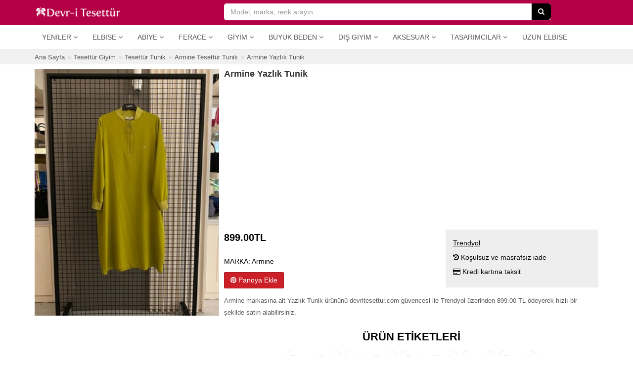

--- FILE ---
content_type: text/html; charset=UTF-8
request_url: https://www.devritesettur.com/700378-armine-yazlik-tunik.html
body_size: 11699
content:
<!DOCTYPE html>
<html lang="tr" class="view_index moblie_0 ajax_filters_0">
<head>
<meta charset="utf-8">
<meta http-equiv="Content-Type" content="text/html; charset=UTF-8" />
<meta http-equiv="X-UA-Compatible" content="IE=edge">
<meta name="viewport" content="width=device-width, initial-scale=1, maximum-scale=1, user-scalable=no" />
<link rel="dns-prefetch" href="//www.devritesettur.com" />
<link rel="dns-prefetch" href="//cdn.devritesettur.com" />
<link rel="preload" as="image" href="https://cdn.devritesettur.com/placeholder.png">
<title>Armine Yazlık Tunik | Devr-i Tesettür</title>
<meta name="title" content="Armine Yazlık Tunik" />
<meta name="description" content="Armine markasına ait Yazlık Tunik ürününü devritesettur.com güvencesi ile Trendyol üzerinden 899.00 TL ödeyerek hızlı bir şekilde satın alabilirsiniz." />
<link rel="image_src" href="https://www.devritesettur.com/uploads/products/2024/05/thumb/1350-armine-yazlik-tunik.jpg" />
<link rel="canonical" href="https://www.devritesettur.com/700378-armine-yazlik-tunik.html" />
<meta property="og:url" content="https://www.devritesettur.com/700378-armine-yazlik-tunik.html" />
<meta property="og:title" content="Armine Yazlık Tunik" />
<meta property="og:description" content="Armine markasına ait Yazlık Tunik ürününü devritesettur.com güvencesi ile Trendyol üzerinden 899.00 TL ödeyerek hızlı bir şekilde satın alabilirsiniz." />
<meta property="og:type" content="product"/>
<meta property="og:site_name" content="devritesettur.com" /> 
<meta property="og:image" content="https://www.devritesettur.com/uploads/products/2024/05/thumb/1350-armine-yazlik-tunik.jpg" />
<meta property="product:plural_title" content="Armine Yazlık Tunik"/>
<meta property="product:price:amount" content="899.00" />
<meta property="product:price:currency" content="TRY" />
<meta content="product" name="twitter:card"/>
<meta content="@devritesettur.com" name="twitter:site"/>
<meta content="Armine Yazlık Tunik" name="twitter:title"/>
<meta content="https://www.devritesettur.com/uploads/products/2024/05/thumb/1350-armine-yazlik-tunik.jpg" name="twitter:image"/>
<meta content="Fiyat" name="twitter:label1"/>
<meta content="899.00TL" name="twitter:data1"/>
<meta content="Marka" name="twitter:label2"/>
<meta content="Armine" name="twitter:data2"/>
<link rel="apple-touch-icon" sizes="57x57" href="https://www.devritesettur.com/uploads/favicon/apple-icon-57x57.png">
<link rel="apple-touch-icon" sizes="60x60" href="https://www.devritesettur.com/uploads/favicon/apple-icon-60x60.png">
<link rel="apple-touch-icon" sizes="72x72" href="https://www.devritesettur.com/uploads/favicon/apple-icon-72x72.png">
<link rel="apple-touch-icon" sizes="76x76" href="https://www.devritesettur.com/uploads/favicon/apple-icon-76x76.png">
<link rel="apple-touch-icon" sizes="114x114" href="https://www.devritesettur.com/uploads/favicon/apple-icon-114x114.png">
<link rel="apple-touch-icon" sizes="120x120" href="https://www.devritesettur.com/uploads/favicon/apple-icon-120x120.png">
<link rel="apple-touch-icon" sizes="144x144" href="https://www.devritesettur.com/uploads/favicon/apple-icon-144x144.png">
<link rel="apple-touch-icon" sizes="152x152" href="https://www.devritesettur.com/uploads/favicon/apple-icon-152x152.png">
<link rel="apple-touch-icon" sizes="180x180" href="https://www.devritesettur.com/uploads/favicon/apple-icon-180x180.png">
<link rel="icon" type="image/png" sizes="192x192"  href="https://www.devritesettur.com/uploads/favicon/android-icon-192x192.png">
<link rel="icon" type="image/png" sizes="32x32" href="https://www.devritesettur.com/uploads/favicon/favicon-32x32.png">
<link rel="icon" type="image/png" sizes="96x96" href="https://www.devritesettur.com/uploads/favicon/favicon-96x96.png">
<link rel="icon" type="image/png" sizes="16x16" href="https://www.devritesettur.com/uploads/favicon/favicon-16x16.png">
<link rel="manifest" href="https://www.devritesettur.com/manifest.json">
<meta name="msapplication-TileColor" content="#ffffff">
<meta name="msapplication-TileImage" content="https://www.devritesettur.com/uploads/favicon/ms-icon-144x144.png">
<meta name="theme-color" content="#ffffff">
<meta name="p:domain_verify" content="937037e3f3560a904982026fcab5bfb4"/>
<meta property="fb:app_id" content="1531833010380596" />
<meta property="fb:admins" content="518011988" />
<link rel="shortcut icon" href="https://www.devritesettur.com/uploads/favicon/favicon.ico">
<link rel="stylesheet" href="https://www.devritesettur.com/templates/dtn/style.vcbbcgl2k5k.min.css">
<style>
.p-r-ad-container {width: 100%; padding: 0px; background-color: #fff}
.products_index .p-r-ad-container, .search_index .p-r-ad-container {padding:5px;}
</style>
<script>
var mainPage = 'https://www.devritesettur.com/';
var cdnmainPage = 'https://cdn.devritesettur.com/';
var isMobile = 0;
var userAgent = {"platform":"Mac OS X","browser_version":"Chrome 131.0.0.0","is_robot":0,"is_referral":false,"is_mobile":0,"referrer":""};
var useEs = 0;
var isCategory = 0;
var atPage = 'view-index';
var coupons = [];
var isLogged = 0;
var defaultIndex = '';
var fbAppId = 1531833010380596;
var googleClientId = '742619337887-evq6pr13rdhn1jog1e5bbjveparg5d4q.apps.googleusercontent.com';
var linkTarget = 'detail';
var categoryLabels = {"giyim":"Giyim","dis-giyim":"D\u0131\u015f Giyim","buyuk-beden":"B\u00fcy\u00fck Beden","aksesuar":"Aksesuar","tesettur-mayo":"Tesett\u00fcr Mayo","tesettur-elbise":"Elbise","tesettur-abiye":"Abiye Elbise","tesettur-tunik":"Tunik","tesettur-takim":"Tak\u0131m","namaz-elbisesi":"Namaz Elbisesi","tesettur-tulum":"Tulum","tesettur-pantolon":"Pantolon","tesettur-etek":"Etek","tesettur-pantolon-etek":"Pantolon Etek","tesettur-abiye-etek":"Abiye Etek","bluz-gomlek":"Bluz & G\u00f6mlek","kazak":"Kazak","triko":"Triko","esofman":"E\u015fofman","sal":"\u015eal","esarp-basortusu":"E\u015farp & Ba\u015f\u00f6rt\u00fcs\u00fc","hazir-turban":"Haz\u0131r T\u00fcrban","bone":"Bone","kolluk-boyunluk":"Kolluk & Boyunluk","ferace":"Ferace","kap-pardesu":"Kap & Pardes\u00fc","trenckot":"Tren\u00e7kot","hirka":"H\u0131rka","yelek":"Yelek","ceket":"Ceket","panco":"Pan\u00e7o","kaban":"Kaban","mont":"Mont","tam-kapali-mayo":"Tam Kapal\u0131 Mayo","yarim-kapali-mayo":"Yar\u0131m Kapal\u0131 Mayo","buyuk-beden-elbise":"B\u00fcy\u00fck Beden Elbise","buyuk-beden-tunik":"B\u00fcy\u00fck Beden Tunik","buyuk-beden-abiye":"B\u00fcy\u00fck Beden Abiye Elbise","buyuk-beden-takim":"B\u00fcy\u00fck Beden Tak\u0131m","buyuk-beden-etek":"B\u00fcy\u00fck Beden Etek","buyuk-beden-pantolon":"B\u00fcy\u00fck Beden Pantolon","buyuk-beden-bluz-gomlek":"B\u00fcy\u00fck Beden Bluz & G\u00f6mlek","buyuk-beden-ferace":"B\u00fcy\u00fck Beden Ferace","buyuk-beden-kap-pardesu":"B\u00fcy\u00fck Beden Kap & Pardes\u00fc","buyuk-beden-ceket":"B\u00fcy\u00fck Beden Ceket","buyuk-beden-yelek":"B\u00fcy\u00fck Beden Yelek","buyuk-beden-hirka":"B\u00fcy\u00fck Beden H\u0131rka"};
var priceLabels = {"0_50":"0-50TL","50_100":"50-100TL","100_150":"100-150TL","150_200":"150-200TL","200_300":"200-300TL","300_400":"300-400TL","400_500":"400-500TL","500_500000":"500TL \u00fczeri"};
var discountLabels = {"0.1_100":"\u0130ndirimli \u00dcr\u00fcnler","20_100":"%20","30_100":"%30","40_100":"%40","50_100":"%50","60_100":"%60","70_100":"%70"};
var facetLabels = {"cat":"Kategori","sub":"Alt Kategori","style":"Stil","material":"Kuma\u015f","price_range":"Fiyat Aral\u0131\u011f\u0131","size":"Beden","color":"Renk","discount_range":"\u0130ndirim Oran\u0131","brand":"Marka","provider":"Ma\u011faza","tag":"Etiket"};
var pageTitle = 'Armine Yazlık Tunik';
var searchParams = {};
var searchQuery = '';
var totalProducts = 0;
var relatedProducts = [];
var defaultURL = '700378-armine-yazlik-tunik.html';
var procutDealLabels = {"19":"","77":"","78":"","105":"","82":"","2":"","88":"","94":"","106":"Kolay & Ko\u015fulsuz \u0130ade","107":"Kolay & Ko\u015fulsuz \u0130ade","108":"Kolay & Ko\u015fulsuz \u0130ade","109":"Kolay & Ko\u015fulsuz \u0130ade"};
</script>
 <!--[if lt IE 9]>
<script  src="https://www.devritesettur.com/templates/dtn/js/html5shiv.js"></script>
<script  src="https://www.devritesettur.com/templates/dtn/js/respond.min.js"></script>
<![endif]-->
<!-- Global site tag (gtag.js) - Google Analytics -->
<script async src="https://www.googletagmanager.com/gtag/js?id=UA-5658073-23"></script>
<script>
window.dataLayer = window.dataLayer || [];
function gtag(){dataLayer.push(arguments);}
gtag('js', new Date());
gtag('config', 'UA-5658073-23');
</script>
<script data-ad-client="ca-pub-3002298300566809" async defer src="https://pagead2.googlesyndication.com/pagead/js/adsbygoogle.js"></script><script>
defaultIndex = 'popularity_desc';
searchParameters = {"sub":["tesettur-tunik"]};
query = '';
totalProducts = 11732;
</script>
<script type="application/ld+json">
{
  "@context": "http://schema.org/",
  "@type": "Product",
  "name": "Armine Yazl\u0131k Tunik",
  "image": "https://www.devritesettur.com/uploads/products/2024/05/1350-armine-yazlik-tunik.jpg",
  "description": "Armine markas\u0131na ait Yazl\u0131k Tunik \u00fcr\u00fcn\u00fcn\u00fc devritesettur.com g\u00fcvencesi ile Trendyol \u00fczerinden 899.00 TL \u00f6deyerek h\u0131zl\u0131 bir \u015fekilde sat\u0131n alabilirsiniz.",
  "url": "https://www.devritesettur.com/700378-armine-yazlik-tunik.html",
  "brand": {
    "@type": "Thing",
    "name": "Armine"  },
  "offers": {
    "@type": "Offer",
    "priceCurrency": "TRY",
    "price": "899.00",
    "itemCondition": "http://schema.org/NewCondition",
    "url": "https://www.devritesettur.com/700378-armine-yazlik-tunik.html",
    "availability": "http://schema.org/InStock",
    "seller": {
      "@type": "Organization",
      "name": "Trendyol"    }
  }
}
</script>
<script type="application/ld+json">
{
"@context": "https://schema.org",
"@type": "BreadcrumbList",
"itemListElement": [
{
"@type": "ListItem",
"position": 1,
"name": "Tesett\u00fcr Giyim",
"item": "https://www.devritesettur.com/giyim"
},{
"@type": "ListItem",
"position": 2,
"name": "Tesett\u00fcr Tunik",
"item": "https://www.devritesettur.com/tesettur-tunik"
},{
"@type": "ListItem",
"position": 3,
"name": "Armine Tesett\u00fcr Tunik",
"item": "https://www.devritesettur.com/armine-tesettur-tunik"
},{
"@type": "ListItem",
"position": 4,
"name": "Armine Yazl\u0131k Tunik",
"item": "https://www.devritesettur.com/700378-armine-yazlik-tunik.html"
}]
}
</script>
</head>
<body>
<script>var default_term = 'Model, marka, renk arayın...';</script>
<div class="main-site-container">
<header class="">
<div class="header-top">
	<div class="container b-container">
		<div class="row">
			<div class="col-xs-10 col-sm-4">
				<div class="logo-container">
					<a href="https://www.devritesettur.com/" class="logo" title="Devr-i Tesettür"><img alt="Devr-i Tesettür" title="Devr-i Tesettür" src="https://cdn.devritesettur.com/devritesettur-logo-b.png" height="24" width="176"></a>
				</div>
			</div>
			<div class="col-xs-2 text-right visible-xs">
				<a class="menu-button">
					<div class="menu-button-icon">
				        <span class="icon-bar"></span>
				        <span class="icon-bar"></span>
				        <span class="icon-bar"></span>
					</div>
					<span class="menu-button-text">MENÜ</span>
				</a>
			</div>
			<div class="col-xs-12 col-sm-7">
				<div class="search-container">
					<div class="main-search-form-container main-search-form-container-full-w">
						<form class="main-search-form" id="main-search-form" onsubmit="return startSearch(this);" action=".">
						    <input type="search" autocomplete="off" autocorrect="off" autocapitalize="off" spellcheck="false" name="q" class="form-control" placeholder="Model, marka, renk arayın..." value="">
						    <span class="search-icon visible-xs"><i class="fa fa-search"></i></span>
						    <button type="submit" class="btn btn-dark hidden-xs"><i class="fa fa-search"></i></button>
						</form>
					</div>
					<a class="search-cancel"></a>
									</div>
			</div>
		</div>
	</div>
</div>
<div class="header-menu">
	<div class="container b-container">
	<div class="navbar navbar-default navbar-static-top yamm">
		<div class="collapse navbar-collapse" id="main-navbar">
			<div class="mobile-menu-head">
				<div class="menu-button-back"><i class="fa fa-angle-left"></i></div>
				<span>MENÜ</span>
				<div class="menu-button-icon-close"></div>
			</div>
			<ul class="nav navbar-nav">
<li class="dropdown">
	<a href="#" class="dropdown-toggle" data-toggle="dropdown" data-title="YENİLER">Yeniler <i class="fa fa-angle-down"></i></a>
	<ul class="dropdown-menu">
		<li><a href="https://www.devritesettur.com/yeni-sezon-tesettur-elbise" title="Yeni Sezon Tesettür Elbiseler">Tesettür Elbiseler</a></li>
		<li><a href="https://www.devritesettur.com/yeni-sezon-tesettur-abiye" title="Yeni Sezon Tesettür Abiyeler">Tesettür Abiyeler</a></li>
		<li><a href="https://www.devritesettur.com/yeni-sezon-tesettur-tunik" title="Yeni Sezon Tesettür Tunikler">Tesettür Tunikler</a></li>
		<li><a href="https://www.devritesettur.com/yeni-sezon-tesettur-etek" title="Yeni Sezon Tesettür Etekler">Tesettür Etekler</a></li>
		<li><a href="https://www.devritesettur.com/yeni-sezon-tesettur-pantolon" title="Yeni Sezon Tesettür Pantolonlar">Tesettür Pantolonlar</a></li>
		<li><a href="https://www.devritesettur.com/yeni-sezon-ferace" title="Yeni Sezon Feraceler">Ferace</a></li>
		<li><a href="https://www.devritesettur.com/yeni-sezon-kap-pardesu" title="Yeni Sezon Kap &amp; Pardesü">Kap &amp; Pardesü</a></li>
	</ul>
</li>
<li class="dropdown hidden-md hidden-sm">
	<a href="#" class="dropdown-toggle" data-toggle="dropdown" data-title="ELBİSE">Elbise <i class="fa fa-angle-down"></i></a>
	<ul class="dropdown-menu">
		<li><a href="https://www.devritesettur.com/kot-elbise" title="Kot Tesettür Elbiseler">Kot Elbiseler</a></li>
		<li><a href="https://www.devritesettur.com/spor-elbise" title="Spor Tesettür Elbiseler">Spor Elbiseler</a></li>
		<li><a href="https://www.devritesettur.com/salas-elbise" title="Salaş Tesettür Elbiseler">Salaş Elbiseler</a></li>
		<li><a href="https://www.devritesettur.com/desenli-elbise" title="Desenli Tesettür Elbiseler">Desenli Elbiseler</a></li>
		<li><a href="https://www.devritesettur.com/100tl-alti-tesettur-elbise" title="100TL Altı Tesettür Elbiseler">100TL Altı Elbiseler</a></li>
		<li class="divider"></li>
		<li><a href="https://www.devritesettur.com/refka-elbise" title="Refka Tesettür Elbise">Refka Elbise</a></li>
		<li><a href="https://www.devritesettur.com/neways-elbise" title="Neways Tesettür Elbise">Neways Elbise</a></li>
		<li><a href="https://www.devritesettur.com/tofisa-elbise" title="Tofisa Tesettür Elbise">Tofisa Elbise</a></li>
		<li><a href="https://www.devritesettur.com/moda-merve-elbise" title="Moda Merve Tesettür Elbise">Moda Merve Elbise</a></li>
		<li class="divider"></li>
		<li><a href="https://www.devritesettur.com/tesettur-elbise" title="Tesettür Elbiseler">Tüm Elbiseler</a></li>
	</ul>
</li>
<li class="dropdown hidden-md hidden-sm">
	<a href="#" class="dropdown-toggle" data-toggle="dropdown" data-title="ABİYE">Abiye <i class="fa fa-angle-down"></i></a>
	<ul class="dropdown-menu">
		<li><a href="https://www.devritesettur.com/sifon-abiye-elbise" title="Şifon Tesettür Abiyeler">Şifon Abiyeler</a></li>
		<li><a href="https://www.devritesettur.com/dantel-abiye-elbise" title="Dantel Tesettür Abiyeler">Dantel Abiyeler</a></li>
		<li><a href="https://www.devritesettur.com/denseli-abiye-elbise" title="Desenli Tesettür Abiyeler">Desenli Abiyeler</a></li>
		<li><a href="https://www.devritesettur.com/200tl-alti-abiye-elbise" title="200TL Altı Tesettür Abiyeler">200TL Altı Abiyeler</a></li>
		<li class="divider"></li>
		<li><a href="https://www.devritesettur.com/tesettur-abiye" title="Tesettür Abiye Elbiseler">Tüm Abiyeler</a></li>
	</ul>
</li>
<li class="dropdown hidden-md hidden-sm">
	<a href="#" class="dropdown-toggle" data-toggle="dropdown" data-title="FERACE">Ferace <i class="fa fa-angle-down"></i></a>
	<ul class="dropdown-menu">
		<li><a href="https://www.devritesettur.com/abiye-ferace" title="Abiye Feraceler">Abiye Feraceler</a></li>
		<li><a href="https://www.devritesettur.com/kot-ferace" title="Kot Feraceler">Kot Feraceler</a></li>
		<li><a href="https://www.devritesettur.com/spor-ferace" title="Spor Feraceler">Spor Feraceler</a></li>
		<li><a href="https://www.devritesettur.com/desenli-ferace" title="Desenli Feraceler">Desenli Feraceler</a></li>
		<li><a href="https://www.devritesettur.com/100tl-alti-ferace" title="100TL Altı Feraceler">100TL Altı Feraceler</a></li>
		<li class="divider"></li>
		<li><a href="https://www.devritesettur.com/ferace" title="Ferace">Tüm Feraceler</a></li>
	</ul>
</li>
<li class="dropdown">
	<a href="#" class="dropdown-toggle" data-toggle="dropdown" data-title="GİYİM">Giyim <i class="fa fa-angle-down"></i></a>
	<ul class="dropdown-menu">
		<li><a href="https://www.devritesettur.com/tesettur-elbise">Tesettür Elbise</a></li>
		<li><a href="https://www.devritesettur.com/tesettur-abiye">Tesettür Abiye</a></li>
		<li><a href="https://www.devritesettur.com/tesettur-tunik">Tesettür Tunik</a></li>
		<li><a href="https://www.devritesettur.com/tesettur-takim">Tesettür Takım</a></li>
		<li><a href="https://www.devritesettur.com/namaz-elbisesi">Namaz Elbisesi</a></li>
		<li><a href="https://www.devritesettur.com/tesettur-tulum">Tesettür Tulum</a></li>
		<li><a href="https://www.devritesettur.com/tesettur-pantolon">Tesettür Pantolon</a></li>
		<li><a href="https://www.devritesettur.com/tesettur-etek">Tesettür Etek</a></li>
		<li><a href="https://www.devritesettur.com/tesettur-pantolon-etek">Tesettür Pantolon Etek</a></li>
		<li><a href="https://www.devritesettur.com/tesettur-abiye-etek">Tesettür Abiye Etek</a></li>
		<li><a href="https://www.devritesettur.com/bluz-gomlek">Bluz &amp; Gömlek</a></li>
		<li><a href="https://www.devritesettur.com/kazak">Kazak</a></li>
		<li><a href="https://www.devritesettur.com/triko">Triko</a></li>
		<li><a href="https://www.devritesettur.com/esofman">Eşofman</a></li>
	</ul>
</li>
<li class="dropdown"><a href="https://www.devritesettur.com/buyuk-beden" class="dropdown-toggle" data-toggle="dropdown" data-hover="dropdown" data-title="BÜYÜK BEDEN">Büyük Beden <i class="fa fa-angle-down"></i></a><ul class="dropdown-menu">
<li><a href="https://www.devritesettur.com/buyuk-beden-elbise">Tesettür Elbise</a></li>
<li><a href="https://www.devritesettur.com/buyuk-beden-tunik">Tesettür Tunik</a></li>
<li><a href="https://www.devritesettur.com/buyuk-beden-abiye">Tesettür Abiye Elbise</a></li>
<li><a href="https://www.devritesettur.com/buyuk-beden-takim">Tesettür Takım</a></li>
<li><a href="https://www.devritesettur.com/buyuk-beden-etek">Tesettür Etek</a></li>
<li><a href="https://www.devritesettur.com/buyuk-beden-pantolon">Tesettür Pantolon</a></li>
<li><a href="https://www.devritesettur.com/buyuk-beden-bluz-gomlek">Bluz &amp; Gömlek</a></li>
<li><a href="https://www.devritesettur.com/buyuk-beden-ferace">Ferace</a></li>
<li><a href="https://www.devritesettur.com/buyuk-beden-kap-pardesu">Kap &amp; Pardesü</a></li>
<li><a href="https://www.devritesettur.com/buyuk-beden-ceket">Tesettür Ceket</a></li>
<li><a href="https://www.devritesettur.com/buyuk-beden-yelek">Yelek</a></li>
<li><a href="https://www.devritesettur.com/buyuk-beden-hirka">Hırka</a></li>
</ul></li>
<li class="dropdown"><a href="https://www.devritesettur.com/dis-giyim" class="dropdown-toggle" data-toggle="dropdown" data-hover="dropdown" data-title="DIŞ GİYİM">Dış Giyim <i class="fa fa-angle-down"></i></a><ul class="dropdown-menu">
<li><a href="https://www.devritesettur.com/ferace">Ferace</a></li>
<li><a href="https://www.devritesettur.com/kap-pardesu">Kap &amp; Pardesü</a></li>
<li><a href="https://www.devritesettur.com/trenckot">Trençkot</a></li>
<li><a href="https://www.devritesettur.com/panco">Panço</a></li>
<li><a href="https://www.devritesettur.com/kaban">Kaban</a></li>
<li><a href="https://www.devritesettur.com/mont">Mont</a></li>
<li><a href="https://www.devritesettur.com/ceket">Ceket</a></li>
<li><a href="https://www.devritesettur.com/yelek">Yelek</a></li>
<li><a href="https://www.devritesettur.com/hirka">Hırka</a></li>
</ul></li>
<li class="dropdown"><a href="https://www.devritesettur.com/aksesuar" class="dropdown-toggle" data-toggle="dropdown" data-hover="dropdown" data-title="AKSESUAR">Aksesuar <i class="fa fa-angle-down"></i></a><ul class="dropdown-menu"><li><a href="https://www.devritesettur.com/sal">Şal</a></li>
<li><a href="https://www.devritesettur.com/esarp-basortusu">Eşarp &amp; Başörtüsü</a></li>
<li><a href="https://www.devritesettur.com/hazir-turban">Hazır Türban</a></li>
<li><a href="https://www.devritesettur.com/bone">Bone</a></li>
<li><a href="https://www.devritesettur.com/kolluk-boyunluk">Kolluk &amp; Boyunluk</a></li>
</ul></li>
<li class="dropdown">
	<a href="#" class="dropdown-toggle" data-toggle="dropdown" data-hover="dropdown" data-title="TESETTÜR TASARIMCILAR">Tasarımcılar <i class="fa fa-angle-down"></i></a>
	<ul class="dropdown-menu">
		<li><a href="https://www.devritesettur.com/minel-ask">Minel Aşk</a></li>
		<li><a href="https://www.devritesettur.com/muslima-wear">Muslima Wear</a></li>
		<li><a href="https://www.devritesettur.com/refka">Refka</a></li>
		<li><a href="https://www.devritesettur.com/gamze-ozkul">Gamze Özkul</a></li>
		<li><a href="https://www.devritesettur.com/al-marah">Al-Marah</a></li>
		<li><a href="https://www.devritesettur.com/an-nahar">An-Nahar</a></li>
		<li><a href="https://www.devritesettur.com/amine-huma">Amine Hüma</a></li>
	</ul>
</li>
<li class="hidden-sm"><a href="https://www.megabutik.com/tr-tr/kadin/elbise/uzun" title="Kadın Uzun Elbise" target="_blank">Uzun Elbise</a></li>
</ul>		</div>
	</div>
	</div>
</div>
</header>
<div class="hide-on-search"><div class="d-container">
<div class="container b-container m-b-10 p-b-5">
	<div class="pg-top">
		<div class="breadcrumb-container hidden-xs">
		    <ol class="breadcrumb">
				<li><a href="https://www.devritesettur.com/"><span>Ana Sayfa</span></a></li>
				
												<li>
					<a href="https://www.devritesettur.com/giyim" title="Tesettür Giyim"><span>Tesettür Giyim</span></a>
				</li>
								<li>
					<a href="https://www.devritesettur.com/tesettur-tunik" title="Tesettür Tunik"><span>Tesettür Tunik</span></a>
				</li>
								<li>
					<a href="https://www.devritesettur.com/armine-tesettur-tunik" title="Armine Tesettür Tunik"><span>Armine Tesettür Tunik</span></a>
				</li>
								<li>
					<a href="https://www.devritesettur.com/700378-armine-yazlik-tunik.html" title="Armine Yazlık Tunik"><span>Armine Yazlık Tunik</span></a>
				</li>
												
			</ol>
		</div>
	</div>
</div>
</div>
<div class="container b-container m-b-30">
		<div class="row">
		<div class="col-sm-4 m-b-15">
			
			<div class="visible-xs text-right m-b-5">
				<a class="btn btn-sm btn-social btn-success" href="https://wa.me/?text=https%3A%2F%2Fwww.devritesettur.com%2F700378-armine-yazlik-tunik.html%3Futm_source%3Dwhatsapp%26utm_medium%3Dwhatsapp_detail%26utm_content%3Dwhatsapp_detail_button%26utm_campaign%3Dwhatsapp_share"><i class="fa fa-whatsapp"></i> WhatsApp ile Gönder</a>
			</div>

			<img id="preview_img" alt="Armine Yazlık Tunik" title="Armine Yazlık Tunik" class="img-responsive" src="https://www.devritesettur.com/uploads/products/2024/05/thumb/1350-armine-yazlik-tunik.jpg" width="100vw" height="100vh">
		</div>
		<div class="col-sm-8">
				<div class="product-detail">
					<h1>Armine Yazlık Tunik</h1>
										<div class="m-b-15"><ins class="adsbygoogle"
					     style="display:block; min-height: 280px"
					     data-ad-client="ca-pub-3002298300566809"
					     data-ad-slot="6939007662"
					     data-ad-format="auto"
					     data-full-width-responsive="true"></ins></div>
					<script>
					     (adsbygoogle = window.adsbygoogle || []).push({});
					</script>
										<div class="product-detail-info">
						<div class="row">
							<div class="col-sm-7">
								<div class="product-detail-price m-b-20">
																		<span class="product-detail-sale-price">899.00TL</span>
																	</div>
																<p><b>MARKA:</b> <span>Armine</span></p>
																																								
																<div class="m-t-10">
									<a class="btn btn-pinterest" target="_blank" href="https://pinterest.com/pin/create/link/?url=https%3A%2F%2Fwww.devritesettur.com%2F700378-armine-yazlik-tunik.html&media=https%3A%2F%2Fwww.devritesettur.com%2Fuploads%2Fproducts%2F2024%2F05%2F1350-armine-yazlik-tunik.jpg&description=Armine%20Yazlık%20Tunik"><i class="fa fa-pinterest"></i> Panoya Ekle</a>
								</div>
							</div>
							<div class="col-sm-5">
								<div class="product-detail-provider-specs"><b>Trendyol</b><ul><li><i class="fa fa-history"></i> Koşulsuz ve masrafsız iade</li><li><i class="fa fa-credit-card"></i> Kredi kartına taksit</li></ul></div>
							</div>
						</div>
												<p class="product-detail-desc">Armine markasına ait Yazlık Tunik ürününü devritesettur.com güvencesi ile Trendyol üzerinden 899.00 TL ödeyerek hızlı bir şekilde satın alabilirsiniz.</p>
												<div class="product-detail-es-tags">
							<h2>ÜRÜN ETİKETLERİ</h2>
						<ul>
							<li>
								<a href="https://www.devritesettur.com/tesettur-tunik" title="Tesettür Tunik">Tesettür Tunik</a>
							</li>
																					<li><a href="https://www.devritesettur.com/armine-tunik" title="Armine Tunik">Armine Tunik</a></li>
														<li><a href="https://www.devritesettur.com/trendyol-tunik" title="Trendyol Tunik">Trendyol Tunik</a></li>
														<li><a href="https://www.devritesettur.com/armine" title="Armine">Armine</a></li>
														<li><a href="https://www.devritesettur.com/trendyol" title="Trendyol">Trendyol</a></li>
																					
														</ul>
						</div>
											</div>
				</div>
		</div>
	</div>
		<div id="related-products" class="m-t-30 m-b-30">
		<h2 class="section-title">BENZER ÜRÜNLER</h2>
		<div class="row">
			<div class="p-r-container">
	<div class="p-r-grid">
		<div class="p-r-picture-c">
			<div class="p-r-picture"><a href="https://www.devritesettur.com/764530-imaj-butik-bej-manseti-piliseli-modal-tunik.html" title="Bej Manşeti Piliseli Modal Tunik" data-id="764530"><img class="lazyload img-responsive" src="https://cdn.devritesettur.com/placeholder.png" data-src="https://cdn.devritesettur.com/products/2025/09/thumb/5210-imaj-butik-bej-manseti-piliseli-modal-tunik.jpg" alt="Bej Manşeti Piliseli Modal Tunik" title="Bej Manşeti Piliseli Modal Tunik" width="100vw" height="100vh" /></a></div>
								</div>
		<div class="p-r-bottom">
			<div class="p-r-name"><a href="https://www.devritesettur.com/764530-imaj-butik-bej-manseti-piliseli-modal-tunik.html"title="Bej Manşeti Piliseli Modal Tunik" data-id="764530"><span>İmaj Butik</span> Bej Manşeti Piliseli Modal Tunik</a></div>
			<div class="p-r-price">
				<p><span>32,99 TL</span></p>			</div>
											</div>
	</div>
</div><script>relatedProducts=[{"id":764471,"posi":764471,"group_id":764471,"popularity":109940,"name":"Kahverengi Yanlar\u0131 Y\u0131rtma\u00e7l\u0131 Modal Tunik","brand":"\u0130maj Butik","provider_id":19,"provider":"Modanisa","price":32.99,"price_old":0,"image":"https:\/\/cdn.devritesettur.com\/products\/2025\/09\/thumb\/9694-imaj-butik-kahverengi-yanlari-yirtmacli-modal-tunik.jpg","size":"","color":["Kahverengi"],"style":[],"seo_link":"764471-imaj-butik-kahverengi-yanlari-yirtmacli-modal-tunik.html","discount":0,"tag":["modanisa","imaj-butik","50-tl-alti-tunik","100-tl-alti-tunik","modanisa-tunik","imaj-butik-tunik","kahverengi-tunik"],"variants":0},{"id":780260,"posi":780260,"group_id":780260,"popularity":109779,"name":"Fitilli Bej Triko Kazak Tunik 85521bej","brand":"Neva Style","provider_id":19,"provider":"Modanisa","price":37,"price_old":0,"image":"https:\/\/cdn.devritesettur.com\/products\/2025\/12\/thumb\/368-neva-style-fitilli-bej-triko-kazak-tunik-85521bej.png","size":"","color":["\u00c7ok Renkli"],"style":[],"seo_link":"780260-neva-style-fitilli-bej-triko-kazak-tunik-85521bej.html","discount":0,"tag":["modanisa","neva-style","50-tl-alti-tunik","100-tl-alti-tunik","modanisa-tunik","neva-style-tunik"],"variants":0},{"id":780274,"posi":780274,"group_id":780274,"popularity":109770,"name":"Desenli \u0130ndigo Mavisi Triko Kazak Tunik 86541\u0131m","brand":"Neva Style","provider_id":19,"provider":"Modanisa","price":37,"price_old":0,"image":"https:\/\/cdn.devritesettur.com\/products\/2025\/12\/thumb\/6000-neva-style-desenli-indigo-mavisi-triko-kazak-tunik-86541im.png","size":"","color":["\u00c7ok Renkli"],"style":[],"seo_link":"780274-neva-style-desenli-indigo-mavisi-triko-kazak-tunik-86541im.html","discount":0,"tag":["modanisa","neva-style","50-tl-alti-tunik","100-tl-alti-tunik","modanisa-tunik","neva-style-tunik"],"variants":0},{"id":780316,"posi":780316,"group_id":780316,"popularity":109767,"name":"Baklava Detayl\u0131 Siyah Triko Kazak Tunik 83961s","brand":"Neva Style","provider_id":19,"provider":"Modanisa","price":45.99,"price_old":0,"image":"https:\/\/cdn.devritesettur.com\/products\/2025\/12\/thumb\/9190-neva-style-baklava-detayli-siyah-triko-kazak-tunik-83961s.png","size":"","color":["\u00c7ok Renkli"],"style":[],"seo_link":"780316-neva-style-baklava-detayli-siyah-triko-kazak-tunik-83961s.html","discount":0,"tag":["modanisa","neva-style","50-tl-alti-tunik","100-tl-alti-tunik","modanisa-tunik","neva-style-tunik"],"variants":0},{"id":780276,"posi":780276,"group_id":780276,"popularity":109765,"name":"Tokal\u0131 Kemerli Lila Tunik 2193l\u0131la","brand":"Neva Style","provider_id":19,"provider":"Modanisa","price":29,"price_old":0,"image":"https:\/\/cdn.devritesettur.com\/products\/2025\/12\/thumb\/4636-neva-style-tokali-kemerli-lila-tunik-2193lila.jpg","size":"","color":["\u00c7ok Renkli"],"style":[],"seo_link":"780276-neva-style-tokali-kemerli-lila-tunik-2193lila.html","discount":0,"tag":["modanisa","neva-style","50-tl-alti-tunik","100-tl-alti-tunik","modanisa-tunik","neva-style-tunik"],"variants":0},{"id":780259,"posi":780259,"group_id":780259,"popularity":109759,"name":"Desenli Bej Triko Kazak Tunik 86541bej","brand":"Neva Style","provider_id":19,"provider":"Modanisa","price":37,"price_old":0,"image":"https:\/\/cdn.devritesettur.com\/products\/2025\/12\/thumb\/2462-neva-style-desenli-bej-triko-kazak-tunik-86541bej.png","size":"","color":["\u00c7ok Renkli"],"style":[],"seo_link":"780259-neva-style-desenli-bej-triko-kazak-tunik-86541bej.html","discount":0,"tag":["modanisa","neva-style","50-tl-alti-tunik","100-tl-alti-tunik","modanisa-tunik","neva-style-tunik"],"variants":0},{"id":780280,"posi":780280,"group_id":780280,"popularity":109752,"name":"Bordo D\u00fc\u011fme Detayl\u0131 Modal Tunik","brand":"Tofisa","provider_id":19,"provider":"Modanisa","price":10,"price_old":0,"image":"https:\/\/cdn.devritesettur.com\/products\/2025\/12\/thumb\/3755-tofisa-bordo-dugme-detayli-modal-tunik.jpg","size":"","color":["Bordo"],"style":[],"seo_link":"780280-tofisa-bordo-dugme-detayli-modal-tunik.html","discount":0,"tag":["modanisa","tofisa","50-tl-alti-tunik","100-tl-alti-tunik","modanisa-tunik","tofisa-tunik","bordo-tunik"],"variants":0},{"id":780028,"posi":780028,"group_id":780028,"popularity":109697,"name":"G\u00f6mlek Yaka Keten Mor Sala\u015f Tunik","brand":"InStyle","provider_id":19,"provider":"Modanisa","price":55,"price_old":0,"image":"https:\/\/cdn.devritesettur.com\/products\/2025\/12\/thumb\/9256-instyle-gomlek-yaka-keten-mor-salas-tunik.jpg","size":"","color":["Mor"],"style":[],"seo_link":"780028-instyle-gomlek-yaka-keten-mor-salas-tunik.html","discount":0,"tag":["modanisa","instyle","100-tl-alti-tunik","modanisa-tunik","instyle-tunik","mor-tunik"],"variants":0},{"id":764704,"posi":764704,"group_id":764704,"popularity":109696,"name":"Ekru Lastikli Piliseli \u0130\u00e7lik","brand":"\u0130maj Butik","provider_id":19,"provider":"Modanisa","price":13.99,"price_old":0,"image":"https:\/\/cdn.devritesettur.com\/products\/2025\/09\/thumb\/2534-imaj-butik-ekru-lastikli-piliseli-iclik.jpg","size":"","color":["Ekru"],"style":[],"seo_link":"764704-imaj-butik-ekru-lastikli-piliseli-iclik.html","discount":0,"tag":["modanisa","imaj-butik","50-tl-alti-tunik","100-tl-alti-tunik","modanisa-tunik","imaj-butik-tunik","ekru-tunik"],"variants":0},{"id":764609,"posi":764609,"group_id":764609,"popularity":109694,"name":"Antrasit Yanlar\u0131 Y\u0131rtma\u00e7l\u0131 Modal Tunik","brand":"\u0130maj Butik","provider_id":19,"provider":"Modanisa","price":32.99,"price_old":0,"image":"https:\/\/cdn.devritesettur.com\/products\/2025\/09\/thumb\/5686-imaj-butik-antrasit-yanlari-yirtmacli-modal-tunik.jpg","size":"","color":["Antrasit"],"style":[],"seo_link":"764609-imaj-butik-antrasit-yanlari-yirtmacli-modal-tunik.html","discount":0,"tag":["modanisa","imaj-butik","50-tl-alti-tunik","100-tl-alti-tunik","modanisa-tunik","imaj-butik-tunik","antrasit-tunik"],"variants":0},{"id":764641,"posi":764641,"group_id":764641,"popularity":109691,"name":"Bordo Kol Ba\u011fc\u0131kl\u0131 Tunik","brand":"\u0130maj Butik","provider_id":19,"provider":"Modanisa","price":46.99,"price_old":0,"image":"https:\/\/cdn.devritesettur.com\/products\/2025\/09\/thumb\/6334-imaj-butik-bordo-kol-bagcikli-tunik.jpg","size":"","color":["Bordo"],"style":[],"seo_link":"764641-imaj-butik-bordo-kol-bagcikli-tunik.html","discount":0,"tag":["modanisa","imaj-butik","50-tl-alti-tunik","100-tl-alti-tunik","modanisa-tunik","imaj-butik-tunik","bordo-tunik"],"variants":0},{"id":779883,"posi":779883,"group_id":779883,"popularity":109686,"name":"Ekru Bisiklet Yaka Armal\u0131 Tunik","brand":"\u0130maj Butik","provider_id":19,"provider":"Modanisa","price":12,"price_old":0,"image":"https:\/\/cdn.devritesettur.com\/products\/2025\/12\/thumb\/4049-imaj-butik-ekru-bisiklet-yaka-armali-tunik.jpg","size":"","color":["Ekru"],"style":[],"seo_link":"779883-imaj-butik-ekru-bisiklet-yaka-armali-tunik.html","discount":0,"tag":["modanisa","imaj-butik","50-tl-alti-tunik","100-tl-alti-tunik","modanisa-tunik","imaj-butik-tunik","ekru-tunik"],"variants":0},{"id":764681,"posi":764681,"group_id":764681,"popularity":109686,"name":"K\u0131sa Kollu Triko Badi","brand":"Melike Tatar","provider_id":19,"provider":"Modanisa","price":15.99,"price_old":0,"image":"https:\/\/cdn.devritesettur.com\/products\/2025\/09\/thumb\/4050-melike-tatar-kisa-kollu-triko-badi.jpg","size":"","color":["Taba"],"style":[],"seo_link":"764681-melike-tatar-kisa-kollu-triko-badi.html","discount":0,"tag":["modanisa","melike-tatar","50-tl-alti-tunik","100-tl-alti-tunik","modanisa-tunik","melike-tatar-tunik"],"variants":0},{"id":779857,"posi":779857,"group_id":779857,"popularity":109681,"name":"G\u00f6mlek Yaka Keten Lacivert Sala\u015f Tunik","brand":"InStyle","provider_id":19,"provider":"Modanisa","price":55,"price_old":0,"image":"https:\/\/cdn.devritesettur.com\/products\/2025\/12\/thumb\/6582-instyle-gomlek-yaka-keten-lacivert-salas-tunik.jpg","size":"","color":["Lacivert"],"style":[],"seo_link":"779857-instyle-gomlek-yaka-keten-lacivert-salas-tunik.html","discount":0,"tag":["modanisa","instyle","100-tl-alti-tunik","modanisa-tunik","instyle-tunik","lacivert-tunik"],"variants":0},{"id":764577,"posi":764577,"group_id":764577,"popularity":109681,"name":"Siyah Kol Ba\u011flamal\u0131 Tunik","brand":"\u0130maj Butik","provider_id":19,"provider":"Modanisa","price":41.99,"price_old":0,"image":"https:\/\/cdn.devritesettur.com\/products\/2025\/09\/thumb\/6675-imaj-butik-siyah-kol-baglamali-tunik.jpg","size":"","color":["Siyah"],"style":[],"seo_link":"764577-imaj-butik-siyah-kol-baglamali-tunik.html","discount":0,"tag":["modanisa","imaj-butik","50-tl-alti-tunik","100-tl-alti-tunik","modanisa-tunik","imaj-butik-tunik","siyah-tunik"],"variants":0},{"id":764666,"posi":764666,"group_id":764666,"popularity":109672,"name":"\u0130ndigo Omuzlar\u0131 \u0130ncili Tunik","brand":"\u0130maj Butik","provider_id":19,"provider":"Modanisa","price":44.99,"price_old":0,"image":"https:\/\/cdn.devritesettur.com\/products\/2025\/09\/thumb\/2033-imaj-butik-indigo-omuzlari-incili-tunik.jpg","size":"","color":["\u0130ndigo"],"style":[],"seo_link":"764666-imaj-butik-indigo-omuzlari-incili-tunik.html","discount":0,"tag":["modanisa","imaj-butik","50-tl-alti-tunik","100-tl-alti-tunik","modanisa-tunik","imaj-butik-tunik","indigo-tunik"],"variants":0},{"id":764627,"posi":764627,"group_id":764627,"popularity":109670,"name":"Camel Omuzlar\u0131 \u0130ncili Tunik","brand":"\u0130maj Butik","provider_id":19,"provider":"Modanisa","price":44.99,"price_old":0,"image":"https:\/\/cdn.devritesettur.com\/products\/2025\/09\/thumb\/1200-imaj-butik-camel-omuzlari-incili-tunik.jpg","size":"","color":["Camel"],"style":[],"seo_link":"764627-imaj-butik-camel-omuzlari-incili-tunik.html","discount":0,"tag":["modanisa","imaj-butik","50-tl-alti-tunik","100-tl-alti-tunik","modanisa-tunik","imaj-butik-tunik"],"variants":0},{"id":764575,"posi":764575,"group_id":764575,"popularity":109666,"name":"Alt\u0131 Piliseli Oysho Tunik","brand":"Nergis Neva","provider_id":19,"provider":"Modanisa","price":25.99,"price_old":0,"image":"https:\/\/cdn.devritesettur.com\/products\/2025\/09\/thumb\/9245-nergis-neva-alti-piliseli-oysho-tunik.jpg","size":"","color":["Vizon"],"style":[],"seo_link":"764575-nergis-neva-alti-piliseli-oysho-tunik.html","discount":0,"tag":["modanisa","nergis-neva","50-tl-alti-tunik","100-tl-alti-tunik","modanisa-tunik","nergis-neva-tunik","vizon-tunik"],"variants":0},{"id":764725,"posi":764725,"group_id":764725,"popularity":109662,"name":"Bej Omuzlar\u0131 \u0130ncili Tunik","brand":"\u0130maj Butik","provider_id":19,"provider":"Modanisa","price":44.99,"price_old":0,"image":"https:\/\/cdn.devritesettur.com\/products\/2025\/09\/thumb\/1924-imaj-butik-bej-omuzlari-incili-tunik.jpg","size":"","color":["Bej"],"style":[],"seo_link":"764725-imaj-butik-bej-omuzlari-incili-tunik.html","discount":0,"tag":["modanisa","imaj-butik","50-tl-alti-tunik","100-tl-alti-tunik","modanisa-tunik","imaj-butik-tunik","bej-tunik"],"variants":0},{"id":764679,"posi":764679,"group_id":764679,"popularity":109661,"name":"Lila Yanlar\u0131 Y\u0131rtma\u00e7l\u0131 Modal Tunik","brand":"\u0130maj Butik","provider_id":19,"provider":"Modanisa","price":32.99,"price_old":0,"image":"https:\/\/cdn.devritesettur.com\/products\/2025\/09\/thumb\/2629-imaj-butik-lila-yanlari-yirtmacli-modal-tunik.jpg","size":"","color":["Lila"],"style":[],"seo_link":"764679-imaj-butik-lila-yanlari-yirtmacli-modal-tunik.html","discount":0,"tag":["modanisa","imaj-butik","50-tl-alti-tunik","100-tl-alti-tunik","modanisa-tunik","imaj-butik-tunik","lila-tunik"],"variants":0},{"id":764665,"posi":764665,"group_id":764665,"popularity":109660,"name":"Taba Omuzlar\u0131 Apoletli \u00c7ift Cepli Tunik","brand":"\u0130maj Butik","provider_id":19,"provider":"Modanisa","price":45.99,"price_old":0,"image":"https:\/\/cdn.devritesettur.com\/products\/2025\/09\/thumb\/4525-imaj-butik-taba-omuzlari-apoletli-cift-cepli-tunik.jpg","size":"","color":["Taba"],"style":[],"seo_link":"764665-imaj-butik-taba-omuzlari-apoletli-cift-cepli-tunik.html","discount":0,"tag":["modanisa","imaj-butik","50-tl-alti-tunik","100-tl-alti-tunik","modanisa-tunik","imaj-butik-tunik"],"variants":0},{"id":764626,"posi":764626,"group_id":764626,"popularity":109648,"name":"Sar\u0131 Yanlar\u0131 Y\u0131rtma\u00e7l\u0131 Modal Tunik","brand":"\u0130maj Butik","provider_id":19,"provider":"Modanisa","price":32.99,"price_old":0,"image":"https:\/\/cdn.devritesettur.com\/products\/2025\/09\/thumb\/2887-imaj-butik-sari-yanlari-yirtmacli-modal-tunik.jpg","size":"","color":["Sar\u0131"],"style":[],"seo_link":"764626-imaj-butik-sari-yanlari-yirtmacli-modal-tunik.html","discount":0,"tag":["modanisa","imaj-butik","50-tl-alti-tunik","100-tl-alti-tunik","modanisa-tunik","imaj-butik-tunik","sari-tunik"],"variants":0},{"id":780008,"posi":780008,"group_id":780008,"popularity":109643,"name":"Hak\u0131 Haki D\u00fc\u011fme Detayl\u0131 Modal Tunik","brand":"Tofisa","provider_id":19,"provider":"Modanisa","price":10,"price_old":0,"image":"https:\/\/cdn.devritesettur.com\/products\/2025\/12\/thumb\/6315-tofisa-haki-haki-dugme-detayli-modal-tunik.jpg","size":"","color":["Haki"],"style":[],"seo_link":"780008-tofisa-haki-haki-dugme-detayli-modal-tunik.html","discount":0,"tag":["modanisa","tofisa","50-tl-alti-tunik","100-tl-alti-tunik","modanisa-tunik","tofisa-tunik","haki-tunik"],"variants":0},{"id":764883,"posi":764883,"group_id":764883,"popularity":109398,"name":"Kiremit Yanlar\u0131 Y\u0131rtma\u00e7l\u0131 Modal Tunik","brand":"\u0130maj Butik","provider_id":19,"provider":"Modanisa","price":32.99,"price_old":0,"image":"https:\/\/cdn.devritesettur.com\/products\/2025\/09\/thumb\/54-imaj-butik-kiremit-yanlari-yirtmacli-modal-tunik.jpg","size":"","color":["Kiremit"],"style":[],"seo_link":"764883-imaj-butik-kiremit-yanlari-yirtmacli-modal-tunik.html","discount":0,"tag":["modanisa","imaj-butik","50-tl-alti-tunik","100-tl-alti-tunik","modanisa-tunik","imaj-butik-tunik","kiremit-tunik"],"variants":0},{"id":780210,"posi":780210,"group_id":780210,"popularity":109397,"name":"Krem Desenli Triko Tunik","brand":"Tofisa","provider_id":19,"provider":"Modanisa","price":21.99,"price_old":0,"image":"https:\/\/cdn.devritesettur.com\/products\/2025\/12\/thumb\/7570-tofisa-krem-desenli-triko-tunik.jpg","size":"","color":["Krem"],"style":[],"seo_link":"780210-tofisa-krem-desenli-triko-tunik.html","discount":0,"tag":["modanisa","tofisa","50-tl-alti-tunik","100-tl-alti-tunik","modanisa-tunik","tofisa-tunik"],"variants":0},{"id":764887,"posi":764887,"group_id":764887,"popularity":109396,"name":"Mavi \u00d6n\u00fc Fiyonklu Tunik","brand":"\u0130maj Butik","provider_id":19,"provider":"Modanisa","price":27.99,"price_old":0,"image":"https:\/\/cdn.devritesettur.com\/products\/2025\/09\/thumb\/3895-imaj-butik-mavi-onu-fiyonklu-tunik.jpg","size":"","color":["Mavi"],"style":[],"seo_link":"764887-imaj-butik-mavi-onu-fiyonklu-tunik.html","discount":0,"tag":["modanisa","imaj-butik","50-tl-alti-tunik","100-tl-alti-tunik","modanisa-tunik","imaj-butik-tunik","mavi-tunik"],"variants":0},{"id":764888,"posi":764888,"group_id":764888,"popularity":109394,"name":"Siyah Lastikli Piliseli \u0130\u00e7lik","brand":"\u0130maj Butik","provider_id":19,"provider":"Modanisa","price":13.99,"price_old":0,"image":"https:\/\/cdn.devritesettur.com\/products\/2025\/09\/thumb\/7305-imaj-butik-siyah-lastikli-piliseli-iclik.jpg","size":"","color":["Siyah"],"style":[],"seo_link":"764888-imaj-butik-siyah-lastikli-piliseli-iclik.html","discount":0,"tag":["modanisa","imaj-butik","50-tl-alti-tunik","100-tl-alti-tunik","modanisa-tunik","imaj-butik-tunik","siyah-tunik"],"variants":0},{"id":764859,"posi":764859,"group_id":764859,"popularity":109393,"name":"Siyah Yanlar\u0131 Y\u0131rtma\u00e7l\u0131 Bel \u0130pli Tunik","brand":"\u0130maj Butik","provider_id":19,"provider":"Modanisa","price":21.99,"price_old":0,"image":"https:\/\/cdn.devritesettur.com\/products\/2025\/09\/thumb\/3504-imaj-butik-siyah-yanlari-yirtmacli-bel-ipli-tunik.jpg","size":"","color":["Siyah"],"style":[],"seo_link":"764859-imaj-butik-siyah-yanlari-yirtmacli-bel-ipli-tunik.html","discount":0,"tag":["modanisa","imaj-butik","50-tl-alti-tunik","100-tl-alti-tunik","modanisa-tunik","imaj-butik-tunik","siyah-tunik"],"variants":0},{"id":780215,"posi":780215,"group_id":780215,"popularity":109386,"name":"Siyah Yaka Kol F\u0131rf\u0131rl\u0131 Tunik","brand":"\u0130maj Butik","provider_id":19,"provider":"Modanisa","price":41,"price_old":0,"image":"https:\/\/cdn.devritesettur.com\/products\/2025\/12\/thumb\/554-imaj-butik-siyah-yaka-kol-firfirli-tunik.jpg","size":"","color":["Siyah"],"style":[],"seo_link":"780215-imaj-butik-siyah-yaka-kol-firfirli-tunik.html","discount":0,"tag":["modanisa","imaj-butik","50-tl-alti-tunik","100-tl-alti-tunik","modanisa-tunik","imaj-butik-tunik","siyah-tunik"],"variants":0},{"id":780197,"posi":780197,"group_id":780197,"popularity":109384,"name":"G\u00f6mlek Yaka Keten M\u00fcrd\u00fcm Sala\u015f Tunik","brand":"InStyle","provider_id":19,"provider":"Modanisa","price":55,"price_old":0,"image":"https:\/\/cdn.devritesettur.com\/products\/2025\/12\/thumb\/4329-instyle-gomlek-yaka-keten-murdum-salas-tunik.jpg","size":"","color":["M\u00fcrd\u00fcm"],"style":[],"seo_link":"780197-instyle-gomlek-yaka-keten-murdum-salas-tunik.html","discount":0,"tag":["modanisa","instyle","100-tl-alti-tunik","modanisa-tunik","instyle-tunik","murdum-tunik"],"variants":0},{"id":764765,"posi":764765,"group_id":764765,"popularity":109381,"name":"Pembe Yan Ba\u011flamal\u0131 Poplin Tunik","brand":"\u0130maj Butik","provider_id":19,"provider":"Modanisa","price":26.99,"price_old":0,"image":"https:\/\/cdn.devritesettur.com\/products\/2025\/09\/thumb\/2720-imaj-butik-pembe-yan-baglamali-poplin-tunik.jpg","size":"","color":["Pembe"],"style":[],"seo_link":"764765-imaj-butik-pembe-yan-baglamali-poplin-tunik.html","discount":0,"tag":["modanisa","imaj-butik","50-tl-alti-tunik","100-tl-alti-tunik","modanisa-tunik","imaj-butik-tunik","pembe-tunik"],"variants":0},{"id":764776,"posi":764776,"group_id":764776,"popularity":109380,"name":"Bordo Omuzlar\u0131 \u0130ncili Tunik","brand":"\u0130maj Butik","provider_id":19,"provider":"Modanisa","price":44.99,"price_old":0,"image":"https:\/\/cdn.devritesettur.com\/products\/2025\/09\/thumb\/7427-imaj-butik-bordo-omuzlari-incili-tunik.jpg","size":"","color":["Bordo"],"style":[],"seo_link":"764776-imaj-butik-bordo-omuzlari-incili-tunik.html","discount":0,"tag":["modanisa","imaj-butik","50-tl-alti-tunik","100-tl-alti-tunik","modanisa-tunik","imaj-butik-tunik","bordo-tunik"],"variants":0},{"id":764868,"posi":764868,"group_id":764868,"popularity":109374,"name":"10627tnk \u00d6n\u00fc \u0130\u015flemeli Garni Detayl\u0131 Tunik","brand":"Podyumplus","provider_id":19,"provider":"Modanisa","price":54.99,"price_old":0,"image":"https:\/\/cdn.devritesettur.com\/products\/2025\/09\/thumb\/3738-podyumplus-10627tnk-onu-islemeli-garni-detayli-tunik.JPG","size":"","color":["Ekru"],"style":[],"seo_link":"764868-podyumplus-10627tnk-onu-islemeli-garni-detayli-tunik.html","discount":0,"tag":["modanisa","podyumplus","100-tl-alti-tunik","modanisa-tunik","podyumplus-tunik","ekru-tunik"],"variants":0},{"id":780159,"posi":780159,"group_id":780159,"popularity":109368,"name":"Saks Mavi Ta\u015f Bask\u0131l\u0131 Modal Tunik","brand":"\u0130maj Butik","provider_id":19,"provider":"Modanisa","price":34,"price_old":0,"image":"https:\/\/cdn.devritesettur.com\/products\/2025\/12\/thumb\/9365-imaj-butik-saks-mavi-tas-baskili-modal-tunik.jpg","size":"","color":["Saks Mavi"],"style":[],"seo_link":"780159-imaj-butik-saks-mavi-tas-baskili-modal-tunik.html","discount":0,"tag":["modanisa","imaj-butik","50-tl-alti-tunik","100-tl-alti-tunik","modanisa-tunik","imaj-butik-tunik"],"variants":0},{"id":764778,"posi":764778,"group_id":764778,"popularity":109366,"name":"Ye\u015fil Yan\u0131 Tokal\u0131 Poplin Tunik","brand":"\u0130maj Butik","provider_id":19,"provider":"Modanisa","price":27.99,"price_old":0,"image":"https:\/\/cdn.devritesettur.com\/products\/2025\/09\/thumb\/3863-imaj-butik-yesil-yani-tokali-poplin-tunik.jpg","size":"","color":["Ye\u015fil"],"style":[],"seo_link":"764778-imaj-butik-yesil-yani-tokali-poplin-tunik.html","discount":0,"tag":["modanisa","imaj-butik","50-tl-alti-tunik","100-tl-alti-tunik","modanisa-tunik","imaj-butik-tunik","yesil-tunik"],"variants":0},{"id":780033,"posi":780033,"group_id":780033,"popularity":109364,"name":"Pembe Fitilli Triko Tunik","brand":"Tofisa","provider_id":19,"provider":"Modanisa","price":21.99,"price_old":0,"image":"https:\/\/cdn.devritesettur.com\/products\/2025\/12\/thumb\/8654-tofisa-pembe-fitilli-triko-tunik.jpg","size":"","color":["Pembe"],"style":[],"seo_link":"780033-tofisa-pembe-fitilli-triko-tunik.html","discount":0,"tag":["modanisa","tofisa","50-tl-alti-tunik","100-tl-alti-tunik","modanisa-tunik","tofisa-tunik","pembe-tunik"],"variants":0},{"id":764891,"posi":764891,"group_id":764891,"popularity":109360,"name":"Haki Yanlar\u0131 Y\u0131rtma\u00e7l\u0131 Bel \u0130pli Tunik","brand":"\u0130maj Butik","provider_id":19,"provider":"Modanisa","price":21.99,"price_old":0,"image":"https:\/\/cdn.devritesettur.com\/products\/2025\/09\/thumb\/1268-imaj-butik-haki-yanlari-yirtmacli-bel-ipli-tunik.jpg","size":"","color":["Haki"],"style":[],"seo_link":"764891-imaj-butik-haki-yanlari-yirtmacli-bel-ipli-tunik.html","discount":0,"tag":["modanisa","imaj-butik","50-tl-alti-tunik","100-tl-alti-tunik","modanisa-tunik","imaj-butik-tunik","haki-tunik"],"variants":0},{"id":780182,"posi":780182,"group_id":780182,"popularity":109357,"name":"\u0130ndigo Omuzlar\u0131 Apoletli \u00c7ift Cepli Tunik","brand":"\u0130maj Butik","provider_id":19,"provider":"Modanisa","price":47.21,"price_old":0,"image":"https:\/\/cdn.devritesettur.com\/products\/2025\/12\/thumb\/8286-imaj-butik-indigo-omuzlari-apoletli-cift-cepli-tunik.jpg","size":"","color":["\u0130ndigo"],"style":[],"seo_link":"780182-imaj-butik-indigo-omuzlari-apoletli-cift-cepli-tunik.html","discount":0,"tag":["modanisa","imaj-butik","50-tl-alti-tunik","100-tl-alti-tunik","modanisa-tunik","imaj-butik-tunik","indigo-tunik"],"variants":0},{"id":780106,"posi":780106,"group_id":780106,"popularity":109355,"name":"G\u00f6mlek Yaka Keten Haki Sala\u015f Tunik","brand":"InStyle","provider_id":19,"provider":"Modanisa","price":55,"price_old":0,"image":"https:\/\/cdn.devritesettur.com\/products\/2025\/12\/thumb\/6766-instyle-gomlek-yaka-keten-haki-salas-tunik.jpg","size":"","color":["Haki"],"style":[],"seo_link":"780106-instyle-gomlek-yaka-keten-haki-salas-tunik.html","discount":0,"tag":["modanisa","instyle","100-tl-alti-tunik","modanisa-tunik","instyle-tunik","haki-tunik"],"variants":0},{"id":780216,"posi":780216,"group_id":780216,"popularity":109348,"name":"Fume F\u00fcme D\u00fc\u011fme Detayl\u0131 Modal Tunik","brand":"Tofisa","provider_id":19,"provider":"Modanisa","price":10,"price_old":0,"image":"https:\/\/cdn.devritesettur.com\/products\/2025\/12\/thumb\/4070-tofisa-fume-fume-dugme-detayli-modal-tunik.jpg","size":"","color":["F\u00fcme"],"style":[],"seo_link":"780216-tofisa-fume-fume-dugme-detayli-modal-tunik.html","discount":0,"tag":["modanisa","tofisa","50-tl-alti-tunik","100-tl-alti-tunik","modanisa-tunik","tofisa-tunik","fume-tunik"],"variants":0},{"id":764786,"posi":764786,"group_id":764786,"popularity":109347,"name":"K\u0131sa Kollu Triko Badi","brand":"Melike Tatar","provider_id":19,"provider":"Modanisa","price":15.99,"price_old":0,"image":"https:\/\/cdn.devritesettur.com\/products\/2025\/09\/thumb\/1098-melike-tatar-kisa-kollu-triko-badi.jpg","size":"","color":["Siyah"],"style":[],"seo_link":"764786-melike-tatar-kisa-kollu-triko-badi.html","discount":0,"tag":["modanisa","melike-tatar","50-tl-alti-tunik","100-tl-alti-tunik","modanisa-tunik","melike-tatar-tunik","siyah-tunik"],"variants":0},{"id":779384,"posi":779384,"group_id":779384,"popularity":109193,"name":"S\u0131yah Siyah D\u00fc\u011fme Detayl\u0131 Modal Tunik","brand":"Tofisa","provider_id":19,"provider":"Modanisa","price":10,"price_old":0,"image":"https:\/\/cdn.devritesettur.com\/products\/2025\/12\/thumb\/9146-tofisa-siyah-siyah-dugme-detayli-modal-tunik.jpg","size":"","color":["Siyah"],"style":[],"seo_link":"779384-tofisa-siyah-siyah-dugme-detayli-modal-tunik.html","discount":0,"tag":["modanisa","tofisa","50-tl-alti-tunik","100-tl-alti-tunik","modanisa-tunik","tofisa-tunik","siyah-tunik"],"variants":0},{"id":778779,"posi":778779,"group_id":778779,"popularity":109186,"name":"Krem D\u00fc\u011fme Detayl\u0131 Modal Tunik","brand":"Tofisa","provider_id":19,"provider":"Modanisa","price":10,"price_old":0,"image":"https:\/\/cdn.devritesettur.com\/products\/2025\/12\/thumb\/56-tofisa-krem-dugme-detayli-modal-tunik.jpg","size":"","color":["Krem"],"style":[],"seo_link":"778779-tofisa-krem-dugme-detayli-modal-tunik.html","discount":0,"tag":["modanisa","tofisa","50-tl-alti-tunik","100-tl-alti-tunik","modanisa-tunik","tofisa-tunik"],"variants":0},{"id":764898,"posi":764898,"group_id":764898,"popularity":109094,"name":"Uzun Kollu \u0130\u00e7 Badi","brand":"Melike Tatar","provider_id":19,"provider":"Modanisa","price":19.99,"price_old":0,"image":"https:\/\/cdn.devritesettur.com\/products\/2025\/09\/thumb\/1994-melike-tatar-uzun-kollu-ic-badi.jpg","size":"","color":["Siyah"],"style":[],"seo_link":"764898-melike-tatar-uzun-kollu-ic-badi.html","discount":0,"tag":["modanisa","melike-tatar","50-tl-alti-tunik","100-tl-alti-tunik","modanisa-tunik","melike-tatar-tunik","siyah-tunik"],"variants":0},{"id":765008,"posi":765008,"group_id":765008,"popularity":109093,"name":"Uzun Kollu \u0130\u00e7 Badi","brand":"Melike Tatar","provider_id":19,"provider":"Modanisa","price":19.99,"price_old":0,"image":"https:\/\/cdn.devritesettur.com\/products\/2025\/09\/thumb\/9270-melike-tatar-uzun-kollu-ic-badi.jpg","size":"","color":["Taba"],"style":[],"seo_link":"765008-melike-tatar-uzun-kollu-ic-badi.html","discount":0,"tag":["modanisa","melike-tatar","50-tl-alti-tunik","100-tl-alti-tunik","modanisa-tunik","melike-tatar-tunik"],"variants":0},{"id":764942,"posi":764942,"group_id":764942,"popularity":109090,"name":"Kolu S\u00fcz\u00fcneli Yan\u0131 Y\u0131rtma\u00e7l\u0131 Oysho Tunik","brand":"Nergis Neva","provider_id":19,"provider":"Modanisa","price":25.99,"price_old":0,"image":"https:\/\/cdn.devritesettur.com\/products\/2025\/09\/thumb\/7594-nergis-neva-kolu-suzuneli-yani-yirtmacli-oysho-tunik.jpg","size":"","color":["Beyaz"],"style":[],"seo_link":"764942-nergis-neva-kolu-suzuneli-yani-yirtmacli-oysho-tunik.html","discount":0,"tag":["modanisa","nergis-neva","50-tl-alti-tunik","100-tl-alti-tunik","modanisa-tunik","nergis-neva-tunik","beyaz-tunik"],"variants":0},{"id":765062,"posi":765062,"group_id":765062,"popularity":109088,"name":"Beyaz Yan Ba\u011flamal\u0131 Poplin Tunik","brand":"\u0130maj Butik","provider_id":19,"provider":"Modanisa","price":26.99,"price_old":0,"image":"https:\/\/cdn.devritesettur.com\/products\/2025\/09\/thumb\/8113-imaj-butik-beyaz-yan-baglamali-poplin-tunik.jpg","size":"","color":["Beyaz"],"style":[],"seo_link":"765062-imaj-butik-beyaz-yan-baglamali-poplin-tunik.html","discount":0,"tag":["modanisa","imaj-butik","50-tl-alti-tunik","100-tl-alti-tunik","modanisa-tunik","imaj-butik-tunik","beyaz-tunik"],"variants":0},{"id":764922,"posi":764922,"group_id":764922,"popularity":109074,"name":"Siyah Yanlar\u0131 Y\u0131rtma\u00e7l\u0131 Modal Tunik","brand":"\u0130maj Butik","provider_id":19,"provider":"Modanisa","price":32.99,"price_old":0,"image":"https:\/\/cdn.devritesettur.com\/products\/2025\/09\/thumb\/857-imaj-butik-siyah-yanlari-yirtmacli-modal-tunik.jpg","size":"","color":["Siyah"],"style":[],"seo_link":"764922-imaj-butik-siyah-yanlari-yirtmacli-modal-tunik.html","discount":0,"tag":["modanisa","imaj-butik","50-tl-alti-tunik","100-tl-alti-tunik","modanisa-tunik","imaj-butik-tunik","siyah-tunik"],"variants":0}]</script><div class="p-r-container">
	<div class="p-r-grid">
		<div class="p-r-picture-c">
			<div class="p-r-picture"><a href="https://www.devritesettur.com/764522-imaj-butik-haki-kol-baglamali-tunik.html" title="Haki Kol Bağlamalı Tunik" data-id="764522"><img class="lazyload img-responsive" src="https://cdn.devritesettur.com/placeholder.png" data-src="https://cdn.devritesettur.com/products/2025/09/thumb/5323-imaj-butik-haki-kol-baglamali-tunik.jpg" alt="Haki Kol Bağlamalı Tunik" title="Haki Kol Bağlamalı Tunik" width="100vw" height="100vh" /></a></div>
								</div>
		<div class="p-r-bottom">
			<div class="p-r-name"><a href="https://www.devritesettur.com/764522-imaj-butik-haki-kol-baglamali-tunik.html"title="Haki Kol Bağlamalı Tunik" data-id="764522"><span>İmaj Butik</span> Haki Kol Bağlamalı Tunik</a></div>
			<div class="p-r-price">
				<p><span>41,99 TL</span></p>			</div>
											</div>
	</div>
</div><script>relatedProducts=[{"id":764471,"posi":764471,"group_id":764471,"popularity":109940,"name":"Kahverengi Yanlar\u0131 Y\u0131rtma\u00e7l\u0131 Modal Tunik","brand":"\u0130maj Butik","provider_id":19,"provider":"Modanisa","price":32.99,"price_old":0,"image":"https:\/\/cdn.devritesettur.com\/products\/2025\/09\/thumb\/9694-imaj-butik-kahverengi-yanlari-yirtmacli-modal-tunik.jpg","size":"","color":["Kahverengi"],"style":[],"seo_link":"764471-imaj-butik-kahverengi-yanlari-yirtmacli-modal-tunik.html","discount":0,"tag":["modanisa","imaj-butik","50-tl-alti-tunik","100-tl-alti-tunik","modanisa-tunik","imaj-butik-tunik","kahverengi-tunik"],"variants":0},{"id":780260,"posi":780260,"group_id":780260,"popularity":109779,"name":"Fitilli Bej Triko Kazak Tunik 85521bej","brand":"Neva Style","provider_id":19,"provider":"Modanisa","price":37,"price_old":0,"image":"https:\/\/cdn.devritesettur.com\/products\/2025\/12\/thumb\/368-neva-style-fitilli-bej-triko-kazak-tunik-85521bej.png","size":"","color":["\u00c7ok Renkli"],"style":[],"seo_link":"780260-neva-style-fitilli-bej-triko-kazak-tunik-85521bej.html","discount":0,"tag":["modanisa","neva-style","50-tl-alti-tunik","100-tl-alti-tunik","modanisa-tunik","neva-style-tunik"],"variants":0},{"id":780274,"posi":780274,"group_id":780274,"popularity":109770,"name":"Desenli \u0130ndigo Mavisi Triko Kazak Tunik 86541\u0131m","brand":"Neva Style","provider_id":19,"provider":"Modanisa","price":37,"price_old":0,"image":"https:\/\/cdn.devritesettur.com\/products\/2025\/12\/thumb\/6000-neva-style-desenli-indigo-mavisi-triko-kazak-tunik-86541im.png","size":"","color":["\u00c7ok Renkli"],"style":[],"seo_link":"780274-neva-style-desenli-indigo-mavisi-triko-kazak-tunik-86541im.html","discount":0,"tag":["modanisa","neva-style","50-tl-alti-tunik","100-tl-alti-tunik","modanisa-tunik","neva-style-tunik"],"variants":0},{"id":780316,"posi":780316,"group_id":780316,"popularity":109767,"name":"Baklava Detayl\u0131 Siyah Triko Kazak Tunik 83961s","brand":"Neva Style","provider_id":19,"provider":"Modanisa","price":45.99,"price_old":0,"image":"https:\/\/cdn.devritesettur.com\/products\/2025\/12\/thumb\/9190-neva-style-baklava-detayli-siyah-triko-kazak-tunik-83961s.png","size":"","color":["\u00c7ok Renkli"],"style":[],"seo_link":"780316-neva-style-baklava-detayli-siyah-triko-kazak-tunik-83961s.html","discount":0,"tag":["modanisa","neva-style","50-tl-alti-tunik","100-tl-alti-tunik","modanisa-tunik","neva-style-tunik"],"variants":0},{"id":780276,"posi":780276,"group_id":780276,"popularity":109765,"name":"Tokal\u0131 Kemerli Lila Tunik 2193l\u0131la","brand":"Neva Style","provider_id":19,"provider":"Modanisa","price":29,"price_old":0,"image":"https:\/\/cdn.devritesettur.com\/products\/2025\/12\/thumb\/4636-neva-style-tokali-kemerli-lila-tunik-2193lila.jpg","size":"","color":["\u00c7ok Renkli"],"style":[],"seo_link":"780276-neva-style-tokali-kemerli-lila-tunik-2193lila.html","discount":0,"tag":["modanisa","neva-style","50-tl-alti-tunik","100-tl-alti-tunik","modanisa-tunik","neva-style-tunik"],"variants":0},{"id":780259,"posi":780259,"group_id":780259,"popularity":109759,"name":"Desenli Bej Triko Kazak Tunik 86541bej","brand":"Neva Style","provider_id":19,"provider":"Modanisa","price":37,"price_old":0,"image":"https:\/\/cdn.devritesettur.com\/products\/2025\/12\/thumb\/2462-neva-style-desenli-bej-triko-kazak-tunik-86541bej.png","size":"","color":["\u00c7ok Renkli"],"style":[],"seo_link":"780259-neva-style-desenli-bej-triko-kazak-tunik-86541bej.html","discount":0,"tag":["modanisa","neva-style","50-tl-alti-tunik","100-tl-alti-tunik","modanisa-tunik","neva-style-tunik"],"variants":0},{"id":780280,"posi":780280,"group_id":780280,"popularity":109752,"name":"Bordo D\u00fc\u011fme Detayl\u0131 Modal Tunik","brand":"Tofisa","provider_id":19,"provider":"Modanisa","price":10,"price_old":0,"image":"https:\/\/cdn.devritesettur.com\/products\/2025\/12\/thumb\/3755-tofisa-bordo-dugme-detayli-modal-tunik.jpg","size":"","color":["Bordo"],"style":[],"seo_link":"780280-tofisa-bordo-dugme-detayli-modal-tunik.html","discount":0,"tag":["modanisa","tofisa","50-tl-alti-tunik","100-tl-alti-tunik","modanisa-tunik","tofisa-tunik","bordo-tunik"],"variants":0},{"id":780028,"posi":780028,"group_id":780028,"popularity":109697,"name":"G\u00f6mlek Yaka Keten Mor Sala\u015f Tunik","brand":"InStyle","provider_id":19,"provider":"Modanisa","price":55,"price_old":0,"image":"https:\/\/cdn.devritesettur.com\/products\/2025\/12\/thumb\/9256-instyle-gomlek-yaka-keten-mor-salas-tunik.jpg","size":"","color":["Mor"],"style":[],"seo_link":"780028-instyle-gomlek-yaka-keten-mor-salas-tunik.html","discount":0,"tag":["modanisa","instyle","100-tl-alti-tunik","modanisa-tunik","instyle-tunik","mor-tunik"],"variants":0},{"id":764704,"posi":764704,"group_id":764704,"popularity":109696,"name":"Ekru Lastikli Piliseli \u0130\u00e7lik","brand":"\u0130maj Butik","provider_id":19,"provider":"Modanisa","price":13.99,"price_old":0,"image":"https:\/\/cdn.devritesettur.com\/products\/2025\/09\/thumb\/2534-imaj-butik-ekru-lastikli-piliseli-iclik.jpg","size":"","color":["Ekru"],"style":[],"seo_link":"764704-imaj-butik-ekru-lastikli-piliseli-iclik.html","discount":0,"tag":["modanisa","imaj-butik","50-tl-alti-tunik","100-tl-alti-tunik","modanisa-tunik","imaj-butik-tunik","ekru-tunik"],"variants":0},{"id":764609,"posi":764609,"group_id":764609,"popularity":109694,"name":"Antrasit Yanlar\u0131 Y\u0131rtma\u00e7l\u0131 Modal Tunik","brand":"\u0130maj Butik","provider_id":19,"provider":"Modanisa","price":32.99,"price_old":0,"image":"https:\/\/cdn.devritesettur.com\/products\/2025\/09\/thumb\/5686-imaj-butik-antrasit-yanlari-yirtmacli-modal-tunik.jpg","size":"","color":["Antrasit"],"style":[],"seo_link":"764609-imaj-butik-antrasit-yanlari-yirtmacli-modal-tunik.html","discount":0,"tag":["modanisa","imaj-butik","50-tl-alti-tunik","100-tl-alti-tunik","modanisa-tunik","imaj-butik-tunik","antrasit-tunik"],"variants":0},{"id":764641,"posi":764641,"group_id":764641,"popularity":109691,"name":"Bordo Kol Ba\u011fc\u0131kl\u0131 Tunik","brand":"\u0130maj Butik","provider_id":19,"provider":"Modanisa","price":46.99,"price_old":0,"image":"https:\/\/cdn.devritesettur.com\/products\/2025\/09\/thumb\/6334-imaj-butik-bordo-kol-bagcikli-tunik.jpg","size":"","color":["Bordo"],"style":[],"seo_link":"764641-imaj-butik-bordo-kol-bagcikli-tunik.html","discount":0,"tag":["modanisa","imaj-butik","50-tl-alti-tunik","100-tl-alti-tunik","modanisa-tunik","imaj-butik-tunik","bordo-tunik"],"variants":0},{"id":779883,"posi":779883,"group_id":779883,"popularity":109686,"name":"Ekru Bisiklet Yaka Armal\u0131 Tunik","brand":"\u0130maj Butik","provider_id":19,"provider":"Modanisa","price":12,"price_old":0,"image":"https:\/\/cdn.devritesettur.com\/products\/2025\/12\/thumb\/4049-imaj-butik-ekru-bisiklet-yaka-armali-tunik.jpg","size":"","color":["Ekru"],"style":[],"seo_link":"779883-imaj-butik-ekru-bisiklet-yaka-armali-tunik.html","discount":0,"tag":["modanisa","imaj-butik","50-tl-alti-tunik","100-tl-alti-tunik","modanisa-tunik","imaj-butik-tunik","ekru-tunik"],"variants":0},{"id":764681,"posi":764681,"group_id":764681,"popularity":109686,"name":"K\u0131sa Kollu Triko Badi","brand":"Melike Tatar","provider_id":19,"provider":"Modanisa","price":15.99,"price_old":0,"image":"https:\/\/cdn.devritesettur.com\/products\/2025\/09\/thumb\/4050-melike-tatar-kisa-kollu-triko-badi.jpg","size":"","color":["Taba"],"style":[],"seo_link":"764681-melike-tatar-kisa-kollu-triko-badi.html","discount":0,"tag":["modanisa","melike-tatar","50-tl-alti-tunik","100-tl-alti-tunik","modanisa-tunik","melike-tatar-tunik"],"variants":0},{"id":779857,"posi":779857,"group_id":779857,"popularity":109681,"name":"G\u00f6mlek Yaka Keten Lacivert Sala\u015f Tunik","brand":"InStyle","provider_id":19,"provider":"Modanisa","price":55,"price_old":0,"image":"https:\/\/cdn.devritesettur.com\/products\/2025\/12\/thumb\/6582-instyle-gomlek-yaka-keten-lacivert-salas-tunik.jpg","size":"","color":["Lacivert"],"style":[],"seo_link":"779857-instyle-gomlek-yaka-keten-lacivert-salas-tunik.html","discount":0,"tag":["modanisa","instyle","100-tl-alti-tunik","modanisa-tunik","instyle-tunik","lacivert-tunik"],"variants":0},{"id":764577,"posi":764577,"group_id":764577,"popularity":109681,"name":"Siyah Kol Ba\u011flamal\u0131 Tunik","brand":"\u0130maj Butik","provider_id":19,"provider":"Modanisa","price":41.99,"price_old":0,"image":"https:\/\/cdn.devritesettur.com\/products\/2025\/09\/thumb\/6675-imaj-butik-siyah-kol-baglamali-tunik.jpg","size":"","color":["Siyah"],"style":[],"seo_link":"764577-imaj-butik-siyah-kol-baglamali-tunik.html","discount":0,"tag":["modanisa","imaj-butik","50-tl-alti-tunik","100-tl-alti-tunik","modanisa-tunik","imaj-butik-tunik","siyah-tunik"],"variants":0},{"id":764666,"posi":764666,"group_id":764666,"popularity":109672,"name":"\u0130ndigo Omuzlar\u0131 \u0130ncili Tunik","brand":"\u0130maj Butik","provider_id":19,"provider":"Modanisa","price":44.99,"price_old":0,"image":"https:\/\/cdn.devritesettur.com\/products\/2025\/09\/thumb\/2033-imaj-butik-indigo-omuzlari-incili-tunik.jpg","size":"","color":["\u0130ndigo"],"style":[],"seo_link":"764666-imaj-butik-indigo-omuzlari-incili-tunik.html","discount":0,"tag":["modanisa","imaj-butik","50-tl-alti-tunik","100-tl-alti-tunik","modanisa-tunik","imaj-butik-tunik","indigo-tunik"],"variants":0},{"id":764627,"posi":764627,"group_id":764627,"popularity":109670,"name":"Camel Omuzlar\u0131 \u0130ncili Tunik","brand":"\u0130maj Butik","provider_id":19,"provider":"Modanisa","price":44.99,"price_old":0,"image":"https:\/\/cdn.devritesettur.com\/products\/2025\/09\/thumb\/1200-imaj-butik-camel-omuzlari-incili-tunik.jpg","size":"","color":["Camel"],"style":[],"seo_link":"764627-imaj-butik-camel-omuzlari-incili-tunik.html","discount":0,"tag":["modanisa","imaj-butik","50-tl-alti-tunik","100-tl-alti-tunik","modanisa-tunik","imaj-butik-tunik"],"variants":0},{"id":764575,"posi":764575,"group_id":764575,"popularity":109666,"name":"Alt\u0131 Piliseli Oysho Tunik","brand":"Nergis Neva","provider_id":19,"provider":"Modanisa","price":25.99,"price_old":0,"image":"https:\/\/cdn.devritesettur.com\/products\/2025\/09\/thumb\/9245-nergis-neva-alti-piliseli-oysho-tunik.jpg","size":"","color":["Vizon"],"style":[],"seo_link":"764575-nergis-neva-alti-piliseli-oysho-tunik.html","discount":0,"tag":["modanisa","nergis-neva","50-tl-alti-tunik","100-tl-alti-tunik","modanisa-tunik","nergis-neva-tunik","vizon-tunik"],"variants":0},{"id":764725,"posi":764725,"group_id":764725,"popularity":109662,"name":"Bej Omuzlar\u0131 \u0130ncili Tunik","brand":"\u0130maj Butik","provider_id":19,"provider":"Modanisa","price":44.99,"price_old":0,"image":"https:\/\/cdn.devritesettur.com\/products\/2025\/09\/thumb\/1924-imaj-butik-bej-omuzlari-incili-tunik.jpg","size":"","color":["Bej"],"style":[],"seo_link":"764725-imaj-butik-bej-omuzlari-incili-tunik.html","discount":0,"tag":["modanisa","imaj-butik","50-tl-alti-tunik","100-tl-alti-tunik","modanisa-tunik","imaj-butik-tunik","bej-tunik"],"variants":0},{"id":764679,"posi":764679,"group_id":764679,"popularity":109661,"name":"Lila Yanlar\u0131 Y\u0131rtma\u00e7l\u0131 Modal Tunik","brand":"\u0130maj Butik","provider_id":19,"provider":"Modanisa","price":32.99,"price_old":0,"image":"https:\/\/cdn.devritesettur.com\/products\/2025\/09\/thumb\/2629-imaj-butik-lila-yanlari-yirtmacli-modal-tunik.jpg","size":"","color":["Lila"],"style":[],"seo_link":"764679-imaj-butik-lila-yanlari-yirtmacli-modal-tunik.html","discount":0,"tag":["modanisa","imaj-butik","50-tl-alti-tunik","100-tl-alti-tunik","modanisa-tunik","imaj-butik-tunik","lila-tunik"],"variants":0},{"id":764665,"posi":764665,"group_id":764665,"popularity":109660,"name":"Taba Omuzlar\u0131 Apoletli \u00c7ift Cepli Tunik","brand":"\u0130maj Butik","provider_id":19,"provider":"Modanisa","price":45.99,"price_old":0,"image":"https:\/\/cdn.devritesettur.com\/products\/2025\/09\/thumb\/4525-imaj-butik-taba-omuzlari-apoletli-cift-cepli-tunik.jpg","size":"","color":["Taba"],"style":[],"seo_link":"764665-imaj-butik-taba-omuzlari-apoletli-cift-cepli-tunik.html","discount":0,"tag":["modanisa","imaj-butik","50-tl-alti-tunik","100-tl-alti-tunik","modanisa-tunik","imaj-butik-tunik"],"variants":0},{"id":764626,"posi":764626,"group_id":764626,"popularity":109648,"name":"Sar\u0131 Yanlar\u0131 Y\u0131rtma\u00e7l\u0131 Modal Tunik","brand":"\u0130maj Butik","provider_id":19,"provider":"Modanisa","price":32.99,"price_old":0,"image":"https:\/\/cdn.devritesettur.com\/products\/2025\/09\/thumb\/2887-imaj-butik-sari-yanlari-yirtmacli-modal-tunik.jpg","size":"","color":["Sar\u0131"],"style":[],"seo_link":"764626-imaj-butik-sari-yanlari-yirtmacli-modal-tunik.html","discount":0,"tag":["modanisa","imaj-butik","50-tl-alti-tunik","100-tl-alti-tunik","modanisa-tunik","imaj-butik-tunik","sari-tunik"],"variants":0},{"id":780008,"posi":780008,"group_id":780008,"popularity":109643,"name":"Hak\u0131 Haki D\u00fc\u011fme Detayl\u0131 Modal Tunik","brand":"Tofisa","provider_id":19,"provider":"Modanisa","price":10,"price_old":0,"image":"https:\/\/cdn.devritesettur.com\/products\/2025\/12\/thumb\/6315-tofisa-haki-haki-dugme-detayli-modal-tunik.jpg","size":"","color":["Haki"],"style":[],"seo_link":"780008-tofisa-haki-haki-dugme-detayli-modal-tunik.html","discount":0,"tag":["modanisa","tofisa","50-tl-alti-tunik","100-tl-alti-tunik","modanisa-tunik","tofisa-tunik","haki-tunik"],"variants":0},{"id":764883,"posi":764883,"group_id":764883,"popularity":109398,"name":"Kiremit Yanlar\u0131 Y\u0131rtma\u00e7l\u0131 Modal Tunik","brand":"\u0130maj Butik","provider_id":19,"provider":"Modanisa","price":32.99,"price_old":0,"image":"https:\/\/cdn.devritesettur.com\/products\/2025\/09\/thumb\/54-imaj-butik-kiremit-yanlari-yirtmacli-modal-tunik.jpg","size":"","color":["Kiremit"],"style":[],"seo_link":"764883-imaj-butik-kiremit-yanlari-yirtmacli-modal-tunik.html","discount":0,"tag":["modanisa","imaj-butik","50-tl-alti-tunik","100-tl-alti-tunik","modanisa-tunik","imaj-butik-tunik","kiremit-tunik"],"variants":0},{"id":780210,"posi":780210,"group_id":780210,"popularity":109397,"name":"Krem Desenli Triko Tunik","brand":"Tofisa","provider_id":19,"provider":"Modanisa","price":21.99,"price_old":0,"image":"https:\/\/cdn.devritesettur.com\/products\/2025\/12\/thumb\/7570-tofisa-krem-desenli-triko-tunik.jpg","size":"","color":["Krem"],"style":[],"seo_link":"780210-tofisa-krem-desenli-triko-tunik.html","discount":0,"tag":["modanisa","tofisa","50-tl-alti-tunik","100-tl-alti-tunik","modanisa-tunik","tofisa-tunik"],"variants":0},{"id":764887,"posi":764887,"group_id":764887,"popularity":109396,"name":"Mavi \u00d6n\u00fc Fiyonklu Tunik","brand":"\u0130maj Butik","provider_id":19,"provider":"Modanisa","price":27.99,"price_old":0,"image":"https:\/\/cdn.devritesettur.com\/products\/2025\/09\/thumb\/3895-imaj-butik-mavi-onu-fiyonklu-tunik.jpg","size":"","color":["Mavi"],"style":[],"seo_link":"764887-imaj-butik-mavi-onu-fiyonklu-tunik.html","discount":0,"tag":["modanisa","imaj-butik","50-tl-alti-tunik","100-tl-alti-tunik","modanisa-tunik","imaj-butik-tunik","mavi-tunik"],"variants":0},{"id":764888,"posi":764888,"group_id":764888,"popularity":109394,"name":"Siyah Lastikli Piliseli \u0130\u00e7lik","brand":"\u0130maj Butik","provider_id":19,"provider":"Modanisa","price":13.99,"price_old":0,"image":"https:\/\/cdn.devritesettur.com\/products\/2025\/09\/thumb\/7305-imaj-butik-siyah-lastikli-piliseli-iclik.jpg","size":"","color":["Siyah"],"style":[],"seo_link":"764888-imaj-butik-siyah-lastikli-piliseli-iclik.html","discount":0,"tag":["modanisa","imaj-butik","50-tl-alti-tunik","100-tl-alti-tunik","modanisa-tunik","imaj-butik-tunik","siyah-tunik"],"variants":0},{"id":764859,"posi":764859,"group_id":764859,"popularity":109393,"name":"Siyah Yanlar\u0131 Y\u0131rtma\u00e7l\u0131 Bel \u0130pli Tunik","brand":"\u0130maj Butik","provider_id":19,"provider":"Modanisa","price":21.99,"price_old":0,"image":"https:\/\/cdn.devritesettur.com\/products\/2025\/09\/thumb\/3504-imaj-butik-siyah-yanlari-yirtmacli-bel-ipli-tunik.jpg","size":"","color":["Siyah"],"style":[],"seo_link":"764859-imaj-butik-siyah-yanlari-yirtmacli-bel-ipli-tunik.html","discount":0,"tag":["modanisa","imaj-butik","50-tl-alti-tunik","100-tl-alti-tunik","modanisa-tunik","imaj-butik-tunik","siyah-tunik"],"variants":0},{"id":780215,"posi":780215,"group_id":780215,"popularity":109386,"name":"Siyah Yaka Kol F\u0131rf\u0131rl\u0131 Tunik","brand":"\u0130maj Butik","provider_id":19,"provider":"Modanisa","price":41,"price_old":0,"image":"https:\/\/cdn.devritesettur.com\/products\/2025\/12\/thumb\/554-imaj-butik-siyah-yaka-kol-firfirli-tunik.jpg","size":"","color":["Siyah"],"style":[],"seo_link":"780215-imaj-butik-siyah-yaka-kol-firfirli-tunik.html","discount":0,"tag":["modanisa","imaj-butik","50-tl-alti-tunik","100-tl-alti-tunik","modanisa-tunik","imaj-butik-tunik","siyah-tunik"],"variants":0},{"id":780197,"posi":780197,"group_id":780197,"popularity":109384,"name":"G\u00f6mlek Yaka Keten M\u00fcrd\u00fcm Sala\u015f Tunik","brand":"InStyle","provider_id":19,"provider":"Modanisa","price":55,"price_old":0,"image":"https:\/\/cdn.devritesettur.com\/products\/2025\/12\/thumb\/4329-instyle-gomlek-yaka-keten-murdum-salas-tunik.jpg","size":"","color":["M\u00fcrd\u00fcm"],"style":[],"seo_link":"780197-instyle-gomlek-yaka-keten-murdum-salas-tunik.html","discount":0,"tag":["modanisa","instyle","100-tl-alti-tunik","modanisa-tunik","instyle-tunik","murdum-tunik"],"variants":0},{"id":764765,"posi":764765,"group_id":764765,"popularity":109381,"name":"Pembe Yan Ba\u011flamal\u0131 Poplin Tunik","brand":"\u0130maj Butik","provider_id":19,"provider":"Modanisa","price":26.99,"price_old":0,"image":"https:\/\/cdn.devritesettur.com\/products\/2025\/09\/thumb\/2720-imaj-butik-pembe-yan-baglamali-poplin-tunik.jpg","size":"","color":["Pembe"],"style":[],"seo_link":"764765-imaj-butik-pembe-yan-baglamali-poplin-tunik.html","discount":0,"tag":["modanisa","imaj-butik","50-tl-alti-tunik","100-tl-alti-tunik","modanisa-tunik","imaj-butik-tunik","pembe-tunik"],"variants":0},{"id":764776,"posi":764776,"group_id":764776,"popularity":109380,"name":"Bordo Omuzlar\u0131 \u0130ncili Tunik","brand":"\u0130maj Butik","provider_id":19,"provider":"Modanisa","price":44.99,"price_old":0,"image":"https:\/\/cdn.devritesettur.com\/products\/2025\/09\/thumb\/7427-imaj-butik-bordo-omuzlari-incili-tunik.jpg","size":"","color":["Bordo"],"style":[],"seo_link":"764776-imaj-butik-bordo-omuzlari-incili-tunik.html","discount":0,"tag":["modanisa","imaj-butik","50-tl-alti-tunik","100-tl-alti-tunik","modanisa-tunik","imaj-butik-tunik","bordo-tunik"],"variants":0},{"id":764868,"posi":764868,"group_id":764868,"popularity":109374,"name":"10627tnk \u00d6n\u00fc \u0130\u015flemeli Garni Detayl\u0131 Tunik","brand":"Podyumplus","provider_id":19,"provider":"Modanisa","price":54.99,"price_old":0,"image":"https:\/\/cdn.devritesettur.com\/products\/2025\/09\/thumb\/3738-podyumplus-10627tnk-onu-islemeli-garni-detayli-tunik.JPG","size":"","color":["Ekru"],"style":[],"seo_link":"764868-podyumplus-10627tnk-onu-islemeli-garni-detayli-tunik.html","discount":0,"tag":["modanisa","podyumplus","100-tl-alti-tunik","modanisa-tunik","podyumplus-tunik","ekru-tunik"],"variants":0},{"id":780159,"posi":780159,"group_id":780159,"popularity":109368,"name":"Saks Mavi Ta\u015f Bask\u0131l\u0131 Modal Tunik","brand":"\u0130maj Butik","provider_id":19,"provider":"Modanisa","price":34,"price_old":0,"image":"https:\/\/cdn.devritesettur.com\/products\/2025\/12\/thumb\/9365-imaj-butik-saks-mavi-tas-baskili-modal-tunik.jpg","size":"","color":["Saks Mavi"],"style":[],"seo_link":"780159-imaj-butik-saks-mavi-tas-baskili-modal-tunik.html","discount":0,"tag":["modanisa","imaj-butik","50-tl-alti-tunik","100-tl-alti-tunik","modanisa-tunik","imaj-butik-tunik"],"variants":0},{"id":764778,"posi":764778,"group_id":764778,"popularity":109366,"name":"Ye\u015fil Yan\u0131 Tokal\u0131 Poplin Tunik","brand":"\u0130maj Butik","provider_id":19,"provider":"Modanisa","price":27.99,"price_old":0,"image":"https:\/\/cdn.devritesettur.com\/products\/2025\/09\/thumb\/3863-imaj-butik-yesil-yani-tokali-poplin-tunik.jpg","size":"","color":["Ye\u015fil"],"style":[],"seo_link":"764778-imaj-butik-yesil-yani-tokali-poplin-tunik.html","discount":0,"tag":["modanisa","imaj-butik","50-tl-alti-tunik","100-tl-alti-tunik","modanisa-tunik","imaj-butik-tunik","yesil-tunik"],"variants":0},{"id":780033,"posi":780033,"group_id":780033,"popularity":109364,"name":"Pembe Fitilli Triko Tunik","brand":"Tofisa","provider_id":19,"provider":"Modanisa","price":21.99,"price_old":0,"image":"https:\/\/cdn.devritesettur.com\/products\/2025\/12\/thumb\/8654-tofisa-pembe-fitilli-triko-tunik.jpg","size":"","color":["Pembe"],"style":[],"seo_link":"780033-tofisa-pembe-fitilli-triko-tunik.html","discount":0,"tag":["modanisa","tofisa","50-tl-alti-tunik","100-tl-alti-tunik","modanisa-tunik","tofisa-tunik","pembe-tunik"],"variants":0},{"id":764891,"posi":764891,"group_id":764891,"popularity":109360,"name":"Haki Yanlar\u0131 Y\u0131rtma\u00e7l\u0131 Bel \u0130pli Tunik","brand":"\u0130maj Butik","provider_id":19,"provider":"Modanisa","price":21.99,"price_old":0,"image":"https:\/\/cdn.devritesettur.com\/products\/2025\/09\/thumb\/1268-imaj-butik-haki-yanlari-yirtmacli-bel-ipli-tunik.jpg","size":"","color":["Haki"],"style":[],"seo_link":"764891-imaj-butik-haki-yanlari-yirtmacli-bel-ipli-tunik.html","discount":0,"tag":["modanisa","imaj-butik","50-tl-alti-tunik","100-tl-alti-tunik","modanisa-tunik","imaj-butik-tunik","haki-tunik"],"variants":0},{"id":780182,"posi":780182,"group_id":780182,"popularity":109357,"name":"\u0130ndigo Omuzlar\u0131 Apoletli \u00c7ift Cepli Tunik","brand":"\u0130maj Butik","provider_id":19,"provider":"Modanisa","price":47.21,"price_old":0,"image":"https:\/\/cdn.devritesettur.com\/products\/2025\/12\/thumb\/8286-imaj-butik-indigo-omuzlari-apoletli-cift-cepli-tunik.jpg","size":"","color":["\u0130ndigo"],"style":[],"seo_link":"780182-imaj-butik-indigo-omuzlari-apoletli-cift-cepli-tunik.html","discount":0,"tag":["modanisa","imaj-butik","50-tl-alti-tunik","100-tl-alti-tunik","modanisa-tunik","imaj-butik-tunik","indigo-tunik"],"variants":0},{"id":780106,"posi":780106,"group_id":780106,"popularity":109355,"name":"G\u00f6mlek Yaka Keten Haki Sala\u015f Tunik","brand":"InStyle","provider_id":19,"provider":"Modanisa","price":55,"price_old":0,"image":"https:\/\/cdn.devritesettur.com\/products\/2025\/12\/thumb\/6766-instyle-gomlek-yaka-keten-haki-salas-tunik.jpg","size":"","color":["Haki"],"style":[],"seo_link":"780106-instyle-gomlek-yaka-keten-haki-salas-tunik.html","discount":0,"tag":["modanisa","instyle","100-tl-alti-tunik","modanisa-tunik","instyle-tunik","haki-tunik"],"variants":0},{"id":780216,"posi":780216,"group_id":780216,"popularity":109348,"name":"Fume F\u00fcme D\u00fc\u011fme Detayl\u0131 Modal Tunik","brand":"Tofisa","provider_id":19,"provider":"Modanisa","price":10,"price_old":0,"image":"https:\/\/cdn.devritesettur.com\/products\/2025\/12\/thumb\/4070-tofisa-fume-fume-dugme-detayli-modal-tunik.jpg","size":"","color":["F\u00fcme"],"style":[],"seo_link":"780216-tofisa-fume-fume-dugme-detayli-modal-tunik.html","discount":0,"tag":["modanisa","tofisa","50-tl-alti-tunik","100-tl-alti-tunik","modanisa-tunik","tofisa-tunik","fume-tunik"],"variants":0},{"id":764786,"posi":764786,"group_id":764786,"popularity":109347,"name":"K\u0131sa Kollu Triko Badi","brand":"Melike Tatar","provider_id":19,"provider":"Modanisa","price":15.99,"price_old":0,"image":"https:\/\/cdn.devritesettur.com\/products\/2025\/09\/thumb\/1098-melike-tatar-kisa-kollu-triko-badi.jpg","size":"","color":["Siyah"],"style":[],"seo_link":"764786-melike-tatar-kisa-kollu-triko-badi.html","discount":0,"tag":["modanisa","melike-tatar","50-tl-alti-tunik","100-tl-alti-tunik","modanisa-tunik","melike-tatar-tunik","siyah-tunik"],"variants":0},{"id":779384,"posi":779384,"group_id":779384,"popularity":109193,"name":"S\u0131yah Siyah D\u00fc\u011fme Detayl\u0131 Modal Tunik","brand":"Tofisa","provider_id":19,"provider":"Modanisa","price":10,"price_old":0,"image":"https:\/\/cdn.devritesettur.com\/products\/2025\/12\/thumb\/9146-tofisa-siyah-siyah-dugme-detayli-modal-tunik.jpg","size":"","color":["Siyah"],"style":[],"seo_link":"779384-tofisa-siyah-siyah-dugme-detayli-modal-tunik.html","discount":0,"tag":["modanisa","tofisa","50-tl-alti-tunik","100-tl-alti-tunik","modanisa-tunik","tofisa-tunik","siyah-tunik"],"variants":0},{"id":778779,"posi":778779,"group_id":778779,"popularity":109186,"name":"Krem D\u00fc\u011fme Detayl\u0131 Modal Tunik","brand":"Tofisa","provider_id":19,"provider":"Modanisa","price":10,"price_old":0,"image":"https:\/\/cdn.devritesettur.com\/products\/2025\/12\/thumb\/56-tofisa-krem-dugme-detayli-modal-tunik.jpg","size":"","color":["Krem"],"style":[],"seo_link":"778779-tofisa-krem-dugme-detayli-modal-tunik.html","discount":0,"tag":["modanisa","tofisa","50-tl-alti-tunik","100-tl-alti-tunik","modanisa-tunik","tofisa-tunik"],"variants":0},{"id":764898,"posi":764898,"group_id":764898,"popularity":109094,"name":"Uzun Kollu \u0130\u00e7 Badi","brand":"Melike Tatar","provider_id":19,"provider":"Modanisa","price":19.99,"price_old":0,"image":"https:\/\/cdn.devritesettur.com\/products\/2025\/09\/thumb\/1994-melike-tatar-uzun-kollu-ic-badi.jpg","size":"","color":["Siyah"],"style":[],"seo_link":"764898-melike-tatar-uzun-kollu-ic-badi.html","discount":0,"tag":["modanisa","melike-tatar","50-tl-alti-tunik","100-tl-alti-tunik","modanisa-tunik","melike-tatar-tunik","siyah-tunik"],"variants":0},{"id":765008,"posi":765008,"group_id":765008,"popularity":109093,"name":"Uzun Kollu \u0130\u00e7 Badi","brand":"Melike Tatar","provider_id":19,"provider":"Modanisa","price":19.99,"price_old":0,"image":"https:\/\/cdn.devritesettur.com\/products\/2025\/09\/thumb\/9270-melike-tatar-uzun-kollu-ic-badi.jpg","size":"","color":["Taba"],"style":[],"seo_link":"765008-melike-tatar-uzun-kollu-ic-badi.html","discount":0,"tag":["modanisa","melike-tatar","50-tl-alti-tunik","100-tl-alti-tunik","modanisa-tunik","melike-tatar-tunik"],"variants":0},{"id":764942,"posi":764942,"group_id":764942,"popularity":109090,"name":"Kolu S\u00fcz\u00fcneli Yan\u0131 Y\u0131rtma\u00e7l\u0131 Oysho Tunik","brand":"Nergis Neva","provider_id":19,"provider":"Modanisa","price":25.99,"price_old":0,"image":"https:\/\/cdn.devritesettur.com\/products\/2025\/09\/thumb\/7594-nergis-neva-kolu-suzuneli-yani-yirtmacli-oysho-tunik.jpg","size":"","color":["Beyaz"],"style":[],"seo_link":"764942-nergis-neva-kolu-suzuneli-yani-yirtmacli-oysho-tunik.html","discount":0,"tag":["modanisa","nergis-neva","50-tl-alti-tunik","100-tl-alti-tunik","modanisa-tunik","nergis-neva-tunik","beyaz-tunik"],"variants":0},{"id":765062,"posi":765062,"group_id":765062,"popularity":109088,"name":"Beyaz Yan Ba\u011flamal\u0131 Poplin Tunik","brand":"\u0130maj Butik","provider_id":19,"provider":"Modanisa","price":26.99,"price_old":0,"image":"https:\/\/cdn.devritesettur.com\/products\/2025\/09\/thumb\/8113-imaj-butik-beyaz-yan-baglamali-poplin-tunik.jpg","size":"","color":["Beyaz"],"style":[],"seo_link":"765062-imaj-butik-beyaz-yan-baglamali-poplin-tunik.html","discount":0,"tag":["modanisa","imaj-butik","50-tl-alti-tunik","100-tl-alti-tunik","modanisa-tunik","imaj-butik-tunik","beyaz-tunik"],"variants":0},{"id":764922,"posi":764922,"group_id":764922,"popularity":109074,"name":"Siyah Yanlar\u0131 Y\u0131rtma\u00e7l\u0131 Modal Tunik","brand":"\u0130maj Butik","provider_id":19,"provider":"Modanisa","price":32.99,"price_old":0,"image":"https:\/\/cdn.devritesettur.com\/products\/2025\/09\/thumb\/857-imaj-butik-siyah-yanlari-yirtmacli-modal-tunik.jpg","size":"","color":["Siyah"],"style":[],"seo_link":"764922-imaj-butik-siyah-yanlari-yirtmacli-modal-tunik.html","discount":0,"tag":["modanisa","imaj-butik","50-tl-alti-tunik","100-tl-alti-tunik","modanisa-tunik","imaj-butik-tunik","siyah-tunik"],"variants":0}]</script><div class="p-r-container">
	<div class="p-r-grid">
		<div class="p-r-picture-c">
			<div class="p-r-picture"><a href="https://www.devritesettur.com/764548-imaj-butik-kahverengi-yanlari-yirtmacli-bel-ipli-tunik.html" title="Kahverengi Yanları Yırtmaçlı Bel İpli Tunik" data-id="764548"><img class="lazyload img-responsive" src="https://cdn.devritesettur.com/placeholder.png" data-src="https://cdn.devritesettur.com/products/2025/09/thumb/369-imaj-butik-kahverengi-yanlari-yirtmacli-bel-ipli-tunik.jpg" alt="Kahverengi Yanları Yırtmaçlı Bel İpli Tunik" title="Kahverengi Yanları Yırtmaçlı Bel İpli Tunik" width="100vw" height="100vh" /></a></div>
								</div>
		<div class="p-r-bottom">
			<div class="p-r-name"><a href="https://www.devritesettur.com/764548-imaj-butik-kahverengi-yanlari-yirtmacli-bel-ipli-tunik.html"title="Kahverengi Yanları Yırtmaçlı Bel İpli Tunik" data-id="764548"><span>İmaj Butik</span> Kahverengi Yanları Yırtmaçlı Bel İpli Tunik</a></div>
			<div class="p-r-price">
				<p><span>21,99 TL</span></p>			</div>
											</div>
	</div>
</div><script>relatedProducts=[{"id":764471,"posi":764471,"group_id":764471,"popularity":109940,"name":"Kahverengi Yanlar\u0131 Y\u0131rtma\u00e7l\u0131 Modal Tunik","brand":"\u0130maj Butik","provider_id":19,"provider":"Modanisa","price":32.99,"price_old":0,"image":"https:\/\/cdn.devritesettur.com\/products\/2025\/09\/thumb\/9694-imaj-butik-kahverengi-yanlari-yirtmacli-modal-tunik.jpg","size":"","color":["Kahverengi"],"style":[],"seo_link":"764471-imaj-butik-kahverengi-yanlari-yirtmacli-modal-tunik.html","discount":0,"tag":["modanisa","imaj-butik","50-tl-alti-tunik","100-tl-alti-tunik","modanisa-tunik","imaj-butik-tunik","kahverengi-tunik"],"variants":0},{"id":780260,"posi":780260,"group_id":780260,"popularity":109779,"name":"Fitilli Bej Triko Kazak Tunik 85521bej","brand":"Neva Style","provider_id":19,"provider":"Modanisa","price":37,"price_old":0,"image":"https:\/\/cdn.devritesettur.com\/products\/2025\/12\/thumb\/368-neva-style-fitilli-bej-triko-kazak-tunik-85521bej.png","size":"","color":["\u00c7ok Renkli"],"style":[],"seo_link":"780260-neva-style-fitilli-bej-triko-kazak-tunik-85521bej.html","discount":0,"tag":["modanisa","neva-style","50-tl-alti-tunik","100-tl-alti-tunik","modanisa-tunik","neva-style-tunik"],"variants":0},{"id":780274,"posi":780274,"group_id":780274,"popularity":109770,"name":"Desenli \u0130ndigo Mavisi Triko Kazak Tunik 86541\u0131m","brand":"Neva Style","provider_id":19,"provider":"Modanisa","price":37,"price_old":0,"image":"https:\/\/cdn.devritesettur.com\/products\/2025\/12\/thumb\/6000-neva-style-desenli-indigo-mavisi-triko-kazak-tunik-86541im.png","size":"","color":["\u00c7ok Renkli"],"style":[],"seo_link":"780274-neva-style-desenli-indigo-mavisi-triko-kazak-tunik-86541im.html","discount":0,"tag":["modanisa","neva-style","50-tl-alti-tunik","100-tl-alti-tunik","modanisa-tunik","neva-style-tunik"],"variants":0},{"id":780316,"posi":780316,"group_id":780316,"popularity":109767,"name":"Baklava Detayl\u0131 Siyah Triko Kazak Tunik 83961s","brand":"Neva Style","provider_id":19,"provider":"Modanisa","price":45.99,"price_old":0,"image":"https:\/\/cdn.devritesettur.com\/products\/2025\/12\/thumb\/9190-neva-style-baklava-detayli-siyah-triko-kazak-tunik-83961s.png","size":"","color":["\u00c7ok Renkli"],"style":[],"seo_link":"780316-neva-style-baklava-detayli-siyah-triko-kazak-tunik-83961s.html","discount":0,"tag":["modanisa","neva-style","50-tl-alti-tunik","100-tl-alti-tunik","modanisa-tunik","neva-style-tunik"],"variants":0},{"id":780276,"posi":780276,"group_id":780276,"popularity":109765,"name":"Tokal\u0131 Kemerli Lila Tunik 2193l\u0131la","brand":"Neva Style","provider_id":19,"provider":"Modanisa","price":29,"price_old":0,"image":"https:\/\/cdn.devritesettur.com\/products\/2025\/12\/thumb\/4636-neva-style-tokali-kemerli-lila-tunik-2193lila.jpg","size":"","color":["\u00c7ok Renkli"],"style":[],"seo_link":"780276-neva-style-tokali-kemerli-lila-tunik-2193lila.html","discount":0,"tag":["modanisa","neva-style","50-tl-alti-tunik","100-tl-alti-tunik","modanisa-tunik","neva-style-tunik"],"variants":0},{"id":780259,"posi":780259,"group_id":780259,"popularity":109759,"name":"Desenli Bej Triko Kazak Tunik 86541bej","brand":"Neva Style","provider_id":19,"provider":"Modanisa","price":37,"price_old":0,"image":"https:\/\/cdn.devritesettur.com\/products\/2025\/12\/thumb\/2462-neva-style-desenli-bej-triko-kazak-tunik-86541bej.png","size":"","color":["\u00c7ok Renkli"],"style":[],"seo_link":"780259-neva-style-desenli-bej-triko-kazak-tunik-86541bej.html","discount":0,"tag":["modanisa","neva-style","50-tl-alti-tunik","100-tl-alti-tunik","modanisa-tunik","neva-style-tunik"],"variants":0},{"id":780280,"posi":780280,"group_id":780280,"popularity":109752,"name":"Bordo D\u00fc\u011fme Detayl\u0131 Modal Tunik","brand":"Tofisa","provider_id":19,"provider":"Modanisa","price":10,"price_old":0,"image":"https:\/\/cdn.devritesettur.com\/products\/2025\/12\/thumb\/3755-tofisa-bordo-dugme-detayli-modal-tunik.jpg","size":"","color":["Bordo"],"style":[],"seo_link":"780280-tofisa-bordo-dugme-detayli-modal-tunik.html","discount":0,"tag":["modanisa","tofisa","50-tl-alti-tunik","100-tl-alti-tunik","modanisa-tunik","tofisa-tunik","bordo-tunik"],"variants":0},{"id":780028,"posi":780028,"group_id":780028,"popularity":109697,"name":"G\u00f6mlek Yaka Keten Mor Sala\u015f Tunik","brand":"InStyle","provider_id":19,"provider":"Modanisa","price":55,"price_old":0,"image":"https:\/\/cdn.devritesettur.com\/products\/2025\/12\/thumb\/9256-instyle-gomlek-yaka-keten-mor-salas-tunik.jpg","size":"","color":["Mor"],"style":[],"seo_link":"780028-instyle-gomlek-yaka-keten-mor-salas-tunik.html","discount":0,"tag":["modanisa","instyle","100-tl-alti-tunik","modanisa-tunik","instyle-tunik","mor-tunik"],"variants":0},{"id":764704,"posi":764704,"group_id":764704,"popularity":109696,"name":"Ekru Lastikli Piliseli \u0130\u00e7lik","brand":"\u0130maj Butik","provider_id":19,"provider":"Modanisa","price":13.99,"price_old":0,"image":"https:\/\/cdn.devritesettur.com\/products\/2025\/09\/thumb\/2534-imaj-butik-ekru-lastikli-piliseli-iclik.jpg","size":"","color":["Ekru"],"style":[],"seo_link":"764704-imaj-butik-ekru-lastikli-piliseli-iclik.html","discount":0,"tag":["modanisa","imaj-butik","50-tl-alti-tunik","100-tl-alti-tunik","modanisa-tunik","imaj-butik-tunik","ekru-tunik"],"variants":0},{"id":764609,"posi":764609,"group_id":764609,"popularity":109694,"name":"Antrasit Yanlar\u0131 Y\u0131rtma\u00e7l\u0131 Modal Tunik","brand":"\u0130maj Butik","provider_id":19,"provider":"Modanisa","price":32.99,"price_old":0,"image":"https:\/\/cdn.devritesettur.com\/products\/2025\/09\/thumb\/5686-imaj-butik-antrasit-yanlari-yirtmacli-modal-tunik.jpg","size":"","color":["Antrasit"],"style":[],"seo_link":"764609-imaj-butik-antrasit-yanlari-yirtmacli-modal-tunik.html","discount":0,"tag":["modanisa","imaj-butik","50-tl-alti-tunik","100-tl-alti-tunik","modanisa-tunik","imaj-butik-tunik","antrasit-tunik"],"variants":0},{"id":764641,"posi":764641,"group_id":764641,"popularity":109691,"name":"Bordo Kol Ba\u011fc\u0131kl\u0131 Tunik","brand":"\u0130maj Butik","provider_id":19,"provider":"Modanisa","price":46.99,"price_old":0,"image":"https:\/\/cdn.devritesettur.com\/products\/2025\/09\/thumb\/6334-imaj-butik-bordo-kol-bagcikli-tunik.jpg","size":"","color":["Bordo"],"style":[],"seo_link":"764641-imaj-butik-bordo-kol-bagcikli-tunik.html","discount":0,"tag":["modanisa","imaj-butik","50-tl-alti-tunik","100-tl-alti-tunik","modanisa-tunik","imaj-butik-tunik","bordo-tunik"],"variants":0},{"id":779883,"posi":779883,"group_id":779883,"popularity":109686,"name":"Ekru Bisiklet Yaka Armal\u0131 Tunik","brand":"\u0130maj Butik","provider_id":19,"provider":"Modanisa","price":12,"price_old":0,"image":"https:\/\/cdn.devritesettur.com\/products\/2025\/12\/thumb\/4049-imaj-butik-ekru-bisiklet-yaka-armali-tunik.jpg","size":"","color":["Ekru"],"style":[],"seo_link":"779883-imaj-butik-ekru-bisiklet-yaka-armali-tunik.html","discount":0,"tag":["modanisa","imaj-butik","50-tl-alti-tunik","100-tl-alti-tunik","modanisa-tunik","imaj-butik-tunik","ekru-tunik"],"variants":0},{"id":764681,"posi":764681,"group_id":764681,"popularity":109686,"name":"K\u0131sa Kollu Triko Badi","brand":"Melike Tatar","provider_id":19,"provider":"Modanisa","price":15.99,"price_old":0,"image":"https:\/\/cdn.devritesettur.com\/products\/2025\/09\/thumb\/4050-melike-tatar-kisa-kollu-triko-badi.jpg","size":"","color":["Taba"],"style":[],"seo_link":"764681-melike-tatar-kisa-kollu-triko-badi.html","discount":0,"tag":["modanisa","melike-tatar","50-tl-alti-tunik","100-tl-alti-tunik","modanisa-tunik","melike-tatar-tunik"],"variants":0},{"id":779857,"posi":779857,"group_id":779857,"popularity":109681,"name":"G\u00f6mlek Yaka Keten Lacivert Sala\u015f Tunik","brand":"InStyle","provider_id":19,"provider":"Modanisa","price":55,"price_old":0,"image":"https:\/\/cdn.devritesettur.com\/products\/2025\/12\/thumb\/6582-instyle-gomlek-yaka-keten-lacivert-salas-tunik.jpg","size":"","color":["Lacivert"],"style":[],"seo_link":"779857-instyle-gomlek-yaka-keten-lacivert-salas-tunik.html","discount":0,"tag":["modanisa","instyle","100-tl-alti-tunik","modanisa-tunik","instyle-tunik","lacivert-tunik"],"variants":0},{"id":764577,"posi":764577,"group_id":764577,"popularity":109681,"name":"Siyah Kol Ba\u011flamal\u0131 Tunik","brand":"\u0130maj Butik","provider_id":19,"provider":"Modanisa","price":41.99,"price_old":0,"image":"https:\/\/cdn.devritesettur.com\/products\/2025\/09\/thumb\/6675-imaj-butik-siyah-kol-baglamali-tunik.jpg","size":"","color":["Siyah"],"style":[],"seo_link":"764577-imaj-butik-siyah-kol-baglamali-tunik.html","discount":0,"tag":["modanisa","imaj-butik","50-tl-alti-tunik","100-tl-alti-tunik","modanisa-tunik","imaj-butik-tunik","siyah-tunik"],"variants":0},{"id":764666,"posi":764666,"group_id":764666,"popularity":109672,"name":"\u0130ndigo Omuzlar\u0131 \u0130ncili Tunik","brand":"\u0130maj Butik","provider_id":19,"provider":"Modanisa","price":44.99,"price_old":0,"image":"https:\/\/cdn.devritesettur.com\/products\/2025\/09\/thumb\/2033-imaj-butik-indigo-omuzlari-incili-tunik.jpg","size":"","color":["\u0130ndigo"],"style":[],"seo_link":"764666-imaj-butik-indigo-omuzlari-incili-tunik.html","discount":0,"tag":["modanisa","imaj-butik","50-tl-alti-tunik","100-tl-alti-tunik","modanisa-tunik","imaj-butik-tunik","indigo-tunik"],"variants":0},{"id":764627,"posi":764627,"group_id":764627,"popularity":109670,"name":"Camel Omuzlar\u0131 \u0130ncili Tunik","brand":"\u0130maj Butik","provider_id":19,"provider":"Modanisa","price":44.99,"price_old":0,"image":"https:\/\/cdn.devritesettur.com\/products\/2025\/09\/thumb\/1200-imaj-butik-camel-omuzlari-incili-tunik.jpg","size":"","color":["Camel"],"style":[],"seo_link":"764627-imaj-butik-camel-omuzlari-incili-tunik.html","discount":0,"tag":["modanisa","imaj-butik","50-tl-alti-tunik","100-tl-alti-tunik","modanisa-tunik","imaj-butik-tunik"],"variants":0},{"id":764575,"posi":764575,"group_id":764575,"popularity":109666,"name":"Alt\u0131 Piliseli Oysho Tunik","brand":"Nergis Neva","provider_id":19,"provider":"Modanisa","price":25.99,"price_old":0,"image":"https:\/\/cdn.devritesettur.com\/products\/2025\/09\/thumb\/9245-nergis-neva-alti-piliseli-oysho-tunik.jpg","size":"","color":["Vizon"],"style":[],"seo_link":"764575-nergis-neva-alti-piliseli-oysho-tunik.html","discount":0,"tag":["modanisa","nergis-neva","50-tl-alti-tunik","100-tl-alti-tunik","modanisa-tunik","nergis-neva-tunik","vizon-tunik"],"variants":0},{"id":764725,"posi":764725,"group_id":764725,"popularity":109662,"name":"Bej Omuzlar\u0131 \u0130ncili Tunik","brand":"\u0130maj Butik","provider_id":19,"provider":"Modanisa","price":44.99,"price_old":0,"image":"https:\/\/cdn.devritesettur.com\/products\/2025\/09\/thumb\/1924-imaj-butik-bej-omuzlari-incili-tunik.jpg","size":"","color":["Bej"],"style":[],"seo_link":"764725-imaj-butik-bej-omuzlari-incili-tunik.html","discount":0,"tag":["modanisa","imaj-butik","50-tl-alti-tunik","100-tl-alti-tunik","modanisa-tunik","imaj-butik-tunik","bej-tunik"],"variants":0},{"id":764679,"posi":764679,"group_id":764679,"popularity":109661,"name":"Lila Yanlar\u0131 Y\u0131rtma\u00e7l\u0131 Modal Tunik","brand":"\u0130maj Butik","provider_id":19,"provider":"Modanisa","price":32.99,"price_old":0,"image":"https:\/\/cdn.devritesettur.com\/products\/2025\/09\/thumb\/2629-imaj-butik-lila-yanlari-yirtmacli-modal-tunik.jpg","size":"","color":["Lila"],"style":[],"seo_link":"764679-imaj-butik-lila-yanlari-yirtmacli-modal-tunik.html","discount":0,"tag":["modanisa","imaj-butik","50-tl-alti-tunik","100-tl-alti-tunik","modanisa-tunik","imaj-butik-tunik","lila-tunik"],"variants":0},{"id":764665,"posi":764665,"group_id":764665,"popularity":109660,"name":"Taba Omuzlar\u0131 Apoletli \u00c7ift Cepli Tunik","brand":"\u0130maj Butik","provider_id":19,"provider":"Modanisa","price":45.99,"price_old":0,"image":"https:\/\/cdn.devritesettur.com\/products\/2025\/09\/thumb\/4525-imaj-butik-taba-omuzlari-apoletli-cift-cepli-tunik.jpg","size":"","color":["Taba"],"style":[],"seo_link":"764665-imaj-butik-taba-omuzlari-apoletli-cift-cepli-tunik.html","discount":0,"tag":["modanisa","imaj-butik","50-tl-alti-tunik","100-tl-alti-tunik","modanisa-tunik","imaj-butik-tunik"],"variants":0},{"id":764626,"posi":764626,"group_id":764626,"popularity":109648,"name":"Sar\u0131 Yanlar\u0131 Y\u0131rtma\u00e7l\u0131 Modal Tunik","brand":"\u0130maj Butik","provider_id":19,"provider":"Modanisa","price":32.99,"price_old":0,"image":"https:\/\/cdn.devritesettur.com\/products\/2025\/09\/thumb\/2887-imaj-butik-sari-yanlari-yirtmacli-modal-tunik.jpg","size":"","color":["Sar\u0131"],"style":[],"seo_link":"764626-imaj-butik-sari-yanlari-yirtmacli-modal-tunik.html","discount":0,"tag":["modanisa","imaj-butik","50-tl-alti-tunik","100-tl-alti-tunik","modanisa-tunik","imaj-butik-tunik","sari-tunik"],"variants":0},{"id":780008,"posi":780008,"group_id":780008,"popularity":109643,"name":"Hak\u0131 Haki D\u00fc\u011fme Detayl\u0131 Modal Tunik","brand":"Tofisa","provider_id":19,"provider":"Modanisa","price":10,"price_old":0,"image":"https:\/\/cdn.devritesettur.com\/products\/2025\/12\/thumb\/6315-tofisa-haki-haki-dugme-detayli-modal-tunik.jpg","size":"","color":["Haki"],"style":[],"seo_link":"780008-tofisa-haki-haki-dugme-detayli-modal-tunik.html","discount":0,"tag":["modanisa","tofisa","50-tl-alti-tunik","100-tl-alti-tunik","modanisa-tunik","tofisa-tunik","haki-tunik"],"variants":0},{"id":764883,"posi":764883,"group_id":764883,"popularity":109398,"name":"Kiremit Yanlar\u0131 Y\u0131rtma\u00e7l\u0131 Modal Tunik","brand":"\u0130maj Butik","provider_id":19,"provider":"Modanisa","price":32.99,"price_old":0,"image":"https:\/\/cdn.devritesettur.com\/products\/2025\/09\/thumb\/54-imaj-butik-kiremit-yanlari-yirtmacli-modal-tunik.jpg","size":"","color":["Kiremit"],"style":[],"seo_link":"764883-imaj-butik-kiremit-yanlari-yirtmacli-modal-tunik.html","discount":0,"tag":["modanisa","imaj-butik","50-tl-alti-tunik","100-tl-alti-tunik","modanisa-tunik","imaj-butik-tunik","kiremit-tunik"],"variants":0},{"id":780210,"posi":780210,"group_id":780210,"popularity":109397,"name":"Krem Desenli Triko Tunik","brand":"Tofisa","provider_id":19,"provider":"Modanisa","price":21.99,"price_old":0,"image":"https:\/\/cdn.devritesettur.com\/products\/2025\/12\/thumb\/7570-tofisa-krem-desenli-triko-tunik.jpg","size":"","color":["Krem"],"style":[],"seo_link":"780210-tofisa-krem-desenli-triko-tunik.html","discount":0,"tag":["modanisa","tofisa","50-tl-alti-tunik","100-tl-alti-tunik","modanisa-tunik","tofisa-tunik"],"variants":0},{"id":764887,"posi":764887,"group_id":764887,"popularity":109396,"name":"Mavi \u00d6n\u00fc Fiyonklu Tunik","brand":"\u0130maj Butik","provider_id":19,"provider":"Modanisa","price":27.99,"price_old":0,"image":"https:\/\/cdn.devritesettur.com\/products\/2025\/09\/thumb\/3895-imaj-butik-mavi-onu-fiyonklu-tunik.jpg","size":"","color":["Mavi"],"style":[],"seo_link":"764887-imaj-butik-mavi-onu-fiyonklu-tunik.html","discount":0,"tag":["modanisa","imaj-butik","50-tl-alti-tunik","100-tl-alti-tunik","modanisa-tunik","imaj-butik-tunik","mavi-tunik"],"variants":0},{"id":764888,"posi":764888,"group_id":764888,"popularity":109394,"name":"Siyah Lastikli Piliseli \u0130\u00e7lik","brand":"\u0130maj Butik","provider_id":19,"provider":"Modanisa","price":13.99,"price_old":0,"image":"https:\/\/cdn.devritesettur.com\/products\/2025\/09\/thumb\/7305-imaj-butik-siyah-lastikli-piliseli-iclik.jpg","size":"","color":["Siyah"],"style":[],"seo_link":"764888-imaj-butik-siyah-lastikli-piliseli-iclik.html","discount":0,"tag":["modanisa","imaj-butik","50-tl-alti-tunik","100-tl-alti-tunik","modanisa-tunik","imaj-butik-tunik","siyah-tunik"],"variants":0},{"id":764859,"posi":764859,"group_id":764859,"popularity":109393,"name":"Siyah Yanlar\u0131 Y\u0131rtma\u00e7l\u0131 Bel \u0130pli Tunik","brand":"\u0130maj Butik","provider_id":19,"provider":"Modanisa","price":21.99,"price_old":0,"image":"https:\/\/cdn.devritesettur.com\/products\/2025\/09\/thumb\/3504-imaj-butik-siyah-yanlari-yirtmacli-bel-ipli-tunik.jpg","size":"","color":["Siyah"],"style":[],"seo_link":"764859-imaj-butik-siyah-yanlari-yirtmacli-bel-ipli-tunik.html","discount":0,"tag":["modanisa","imaj-butik","50-tl-alti-tunik","100-tl-alti-tunik","modanisa-tunik","imaj-butik-tunik","siyah-tunik"],"variants":0},{"id":780215,"posi":780215,"group_id":780215,"popularity":109386,"name":"Siyah Yaka Kol F\u0131rf\u0131rl\u0131 Tunik","brand":"\u0130maj Butik","provider_id":19,"provider":"Modanisa","price":41,"price_old":0,"image":"https:\/\/cdn.devritesettur.com\/products\/2025\/12\/thumb\/554-imaj-butik-siyah-yaka-kol-firfirli-tunik.jpg","size":"","color":["Siyah"],"style":[],"seo_link":"780215-imaj-butik-siyah-yaka-kol-firfirli-tunik.html","discount":0,"tag":["modanisa","imaj-butik","50-tl-alti-tunik","100-tl-alti-tunik","modanisa-tunik","imaj-butik-tunik","siyah-tunik"],"variants":0},{"id":780197,"posi":780197,"group_id":780197,"popularity":109384,"name":"G\u00f6mlek Yaka Keten M\u00fcrd\u00fcm Sala\u015f Tunik","brand":"InStyle","provider_id":19,"provider":"Modanisa","price":55,"price_old":0,"image":"https:\/\/cdn.devritesettur.com\/products\/2025\/12\/thumb\/4329-instyle-gomlek-yaka-keten-murdum-salas-tunik.jpg","size":"","color":["M\u00fcrd\u00fcm"],"style":[],"seo_link":"780197-instyle-gomlek-yaka-keten-murdum-salas-tunik.html","discount":0,"tag":["modanisa","instyle","100-tl-alti-tunik","modanisa-tunik","instyle-tunik","murdum-tunik"],"variants":0},{"id":764765,"posi":764765,"group_id":764765,"popularity":109381,"name":"Pembe Yan Ba\u011flamal\u0131 Poplin Tunik","brand":"\u0130maj Butik","provider_id":19,"provider":"Modanisa","price":26.99,"price_old":0,"image":"https:\/\/cdn.devritesettur.com\/products\/2025\/09\/thumb\/2720-imaj-butik-pembe-yan-baglamali-poplin-tunik.jpg","size":"","color":["Pembe"],"style":[],"seo_link":"764765-imaj-butik-pembe-yan-baglamali-poplin-tunik.html","discount":0,"tag":["modanisa","imaj-butik","50-tl-alti-tunik","100-tl-alti-tunik","modanisa-tunik","imaj-butik-tunik","pembe-tunik"],"variants":0},{"id":764776,"posi":764776,"group_id":764776,"popularity":109380,"name":"Bordo Omuzlar\u0131 \u0130ncili Tunik","brand":"\u0130maj Butik","provider_id":19,"provider":"Modanisa","price":44.99,"price_old":0,"image":"https:\/\/cdn.devritesettur.com\/products\/2025\/09\/thumb\/7427-imaj-butik-bordo-omuzlari-incili-tunik.jpg","size":"","color":["Bordo"],"style":[],"seo_link":"764776-imaj-butik-bordo-omuzlari-incili-tunik.html","discount":0,"tag":["modanisa","imaj-butik","50-tl-alti-tunik","100-tl-alti-tunik","modanisa-tunik","imaj-butik-tunik","bordo-tunik"],"variants":0},{"id":764868,"posi":764868,"group_id":764868,"popularity":109374,"name":"10627tnk \u00d6n\u00fc \u0130\u015flemeli Garni Detayl\u0131 Tunik","brand":"Podyumplus","provider_id":19,"provider":"Modanisa","price":54.99,"price_old":0,"image":"https:\/\/cdn.devritesettur.com\/products\/2025\/09\/thumb\/3738-podyumplus-10627tnk-onu-islemeli-garni-detayli-tunik.JPG","size":"","color":["Ekru"],"style":[],"seo_link":"764868-podyumplus-10627tnk-onu-islemeli-garni-detayli-tunik.html","discount":0,"tag":["modanisa","podyumplus","100-tl-alti-tunik","modanisa-tunik","podyumplus-tunik","ekru-tunik"],"variants":0},{"id":780159,"posi":780159,"group_id":780159,"popularity":109368,"name":"Saks Mavi Ta\u015f Bask\u0131l\u0131 Modal Tunik","brand":"\u0130maj Butik","provider_id":19,"provider":"Modanisa","price":34,"price_old":0,"image":"https:\/\/cdn.devritesettur.com\/products\/2025\/12\/thumb\/9365-imaj-butik-saks-mavi-tas-baskili-modal-tunik.jpg","size":"","color":["Saks Mavi"],"style":[],"seo_link":"780159-imaj-butik-saks-mavi-tas-baskili-modal-tunik.html","discount":0,"tag":["modanisa","imaj-butik","50-tl-alti-tunik","100-tl-alti-tunik","modanisa-tunik","imaj-butik-tunik"],"variants":0},{"id":764778,"posi":764778,"group_id":764778,"popularity":109366,"name":"Ye\u015fil Yan\u0131 Tokal\u0131 Poplin Tunik","brand":"\u0130maj Butik","provider_id":19,"provider":"Modanisa","price":27.99,"price_old":0,"image":"https:\/\/cdn.devritesettur.com\/products\/2025\/09\/thumb\/3863-imaj-butik-yesil-yani-tokali-poplin-tunik.jpg","size":"","color":["Ye\u015fil"],"style":[],"seo_link":"764778-imaj-butik-yesil-yani-tokali-poplin-tunik.html","discount":0,"tag":["modanisa","imaj-butik","50-tl-alti-tunik","100-tl-alti-tunik","modanisa-tunik","imaj-butik-tunik","yesil-tunik"],"variants":0},{"id":780033,"posi":780033,"group_id":780033,"popularity":109364,"name":"Pembe Fitilli Triko Tunik","brand":"Tofisa","provider_id":19,"provider":"Modanisa","price":21.99,"price_old":0,"image":"https:\/\/cdn.devritesettur.com\/products\/2025\/12\/thumb\/8654-tofisa-pembe-fitilli-triko-tunik.jpg","size":"","color":["Pembe"],"style":[],"seo_link":"780033-tofisa-pembe-fitilli-triko-tunik.html","discount":0,"tag":["modanisa","tofisa","50-tl-alti-tunik","100-tl-alti-tunik","modanisa-tunik","tofisa-tunik","pembe-tunik"],"variants":0},{"id":764891,"posi":764891,"group_id":764891,"popularity":109360,"name":"Haki Yanlar\u0131 Y\u0131rtma\u00e7l\u0131 Bel \u0130pli Tunik","brand":"\u0130maj Butik","provider_id":19,"provider":"Modanisa","price":21.99,"price_old":0,"image":"https:\/\/cdn.devritesettur.com\/products\/2025\/09\/thumb\/1268-imaj-butik-haki-yanlari-yirtmacli-bel-ipli-tunik.jpg","size":"","color":["Haki"],"style":[],"seo_link":"764891-imaj-butik-haki-yanlari-yirtmacli-bel-ipli-tunik.html","discount":0,"tag":["modanisa","imaj-butik","50-tl-alti-tunik","100-tl-alti-tunik","modanisa-tunik","imaj-butik-tunik","haki-tunik"],"variants":0},{"id":780182,"posi":780182,"group_id":780182,"popularity":109357,"name":"\u0130ndigo Omuzlar\u0131 Apoletli \u00c7ift Cepli Tunik","brand":"\u0130maj Butik","provider_id":19,"provider":"Modanisa","price":47.21,"price_old":0,"image":"https:\/\/cdn.devritesettur.com\/products\/2025\/12\/thumb\/8286-imaj-butik-indigo-omuzlari-apoletli-cift-cepli-tunik.jpg","size":"","color":["\u0130ndigo"],"style":[],"seo_link":"780182-imaj-butik-indigo-omuzlari-apoletli-cift-cepli-tunik.html","discount":0,"tag":["modanisa","imaj-butik","50-tl-alti-tunik","100-tl-alti-tunik","modanisa-tunik","imaj-butik-tunik","indigo-tunik"],"variants":0},{"id":780106,"posi":780106,"group_id":780106,"popularity":109355,"name":"G\u00f6mlek Yaka Keten Haki Sala\u015f Tunik","brand":"InStyle","provider_id":19,"provider":"Modanisa","price":55,"price_old":0,"image":"https:\/\/cdn.devritesettur.com\/products\/2025\/12\/thumb\/6766-instyle-gomlek-yaka-keten-haki-salas-tunik.jpg","size":"","color":["Haki"],"style":[],"seo_link":"780106-instyle-gomlek-yaka-keten-haki-salas-tunik.html","discount":0,"tag":["modanisa","instyle","100-tl-alti-tunik","modanisa-tunik","instyle-tunik","haki-tunik"],"variants":0},{"id":780216,"posi":780216,"group_id":780216,"popularity":109348,"name":"Fume F\u00fcme D\u00fc\u011fme Detayl\u0131 Modal Tunik","brand":"Tofisa","provider_id":19,"provider":"Modanisa","price":10,"price_old":0,"image":"https:\/\/cdn.devritesettur.com\/products\/2025\/12\/thumb\/4070-tofisa-fume-fume-dugme-detayli-modal-tunik.jpg","size":"","color":["F\u00fcme"],"style":[],"seo_link":"780216-tofisa-fume-fume-dugme-detayli-modal-tunik.html","discount":0,"tag":["modanisa","tofisa","50-tl-alti-tunik","100-tl-alti-tunik","modanisa-tunik","tofisa-tunik","fume-tunik"],"variants":0},{"id":764786,"posi":764786,"group_id":764786,"popularity":109347,"name":"K\u0131sa Kollu Triko Badi","brand":"Melike Tatar","provider_id":19,"provider":"Modanisa","price":15.99,"price_old":0,"image":"https:\/\/cdn.devritesettur.com\/products\/2025\/09\/thumb\/1098-melike-tatar-kisa-kollu-triko-badi.jpg","size":"","color":["Siyah"],"style":[],"seo_link":"764786-melike-tatar-kisa-kollu-triko-badi.html","discount":0,"tag":["modanisa","melike-tatar","50-tl-alti-tunik","100-tl-alti-tunik","modanisa-tunik","melike-tatar-tunik","siyah-tunik"],"variants":0},{"id":779384,"posi":779384,"group_id":779384,"popularity":109193,"name":"S\u0131yah Siyah D\u00fc\u011fme Detayl\u0131 Modal Tunik","brand":"Tofisa","provider_id":19,"provider":"Modanisa","price":10,"price_old":0,"image":"https:\/\/cdn.devritesettur.com\/products\/2025\/12\/thumb\/9146-tofisa-siyah-siyah-dugme-detayli-modal-tunik.jpg","size":"","color":["Siyah"],"style":[],"seo_link":"779384-tofisa-siyah-siyah-dugme-detayli-modal-tunik.html","discount":0,"tag":["modanisa","tofisa","50-tl-alti-tunik","100-tl-alti-tunik","modanisa-tunik","tofisa-tunik","siyah-tunik"],"variants":0},{"id":778779,"posi":778779,"group_id":778779,"popularity":109186,"name":"Krem D\u00fc\u011fme Detayl\u0131 Modal Tunik","brand":"Tofisa","provider_id":19,"provider":"Modanisa","price":10,"price_old":0,"image":"https:\/\/cdn.devritesettur.com\/products\/2025\/12\/thumb\/56-tofisa-krem-dugme-detayli-modal-tunik.jpg","size":"","color":["Krem"],"style":[],"seo_link":"778779-tofisa-krem-dugme-detayli-modal-tunik.html","discount":0,"tag":["modanisa","tofisa","50-tl-alti-tunik","100-tl-alti-tunik","modanisa-tunik","tofisa-tunik"],"variants":0},{"id":764898,"posi":764898,"group_id":764898,"popularity":109094,"name":"Uzun Kollu \u0130\u00e7 Badi","brand":"Melike Tatar","provider_id":19,"provider":"Modanisa","price":19.99,"price_old":0,"image":"https:\/\/cdn.devritesettur.com\/products\/2025\/09\/thumb\/1994-melike-tatar-uzun-kollu-ic-badi.jpg","size":"","color":["Siyah"],"style":[],"seo_link":"764898-melike-tatar-uzun-kollu-ic-badi.html","discount":0,"tag":["modanisa","melike-tatar","50-tl-alti-tunik","100-tl-alti-tunik","modanisa-tunik","melike-tatar-tunik","siyah-tunik"],"variants":0},{"id":765008,"posi":765008,"group_id":765008,"popularity":109093,"name":"Uzun Kollu \u0130\u00e7 Badi","brand":"Melike Tatar","provider_id":19,"provider":"Modanisa","price":19.99,"price_old":0,"image":"https:\/\/cdn.devritesettur.com\/products\/2025\/09\/thumb\/9270-melike-tatar-uzun-kollu-ic-badi.jpg","size":"","color":["Taba"],"style":[],"seo_link":"765008-melike-tatar-uzun-kollu-ic-badi.html","discount":0,"tag":["modanisa","melike-tatar","50-tl-alti-tunik","100-tl-alti-tunik","modanisa-tunik","melike-tatar-tunik"],"variants":0},{"id":764942,"posi":764942,"group_id":764942,"popularity":109090,"name":"Kolu S\u00fcz\u00fcneli Yan\u0131 Y\u0131rtma\u00e7l\u0131 Oysho Tunik","brand":"Nergis Neva","provider_id":19,"provider":"Modanisa","price":25.99,"price_old":0,"image":"https:\/\/cdn.devritesettur.com\/products\/2025\/09\/thumb\/7594-nergis-neva-kolu-suzuneli-yani-yirtmacli-oysho-tunik.jpg","size":"","color":["Beyaz"],"style":[],"seo_link":"764942-nergis-neva-kolu-suzuneli-yani-yirtmacli-oysho-tunik.html","discount":0,"tag":["modanisa","nergis-neva","50-tl-alti-tunik","100-tl-alti-tunik","modanisa-tunik","nergis-neva-tunik","beyaz-tunik"],"variants":0},{"id":765062,"posi":765062,"group_id":765062,"popularity":109088,"name":"Beyaz Yan Ba\u011flamal\u0131 Poplin Tunik","brand":"\u0130maj Butik","provider_id":19,"provider":"Modanisa","price":26.99,"price_old":0,"image":"https:\/\/cdn.devritesettur.com\/products\/2025\/09\/thumb\/8113-imaj-butik-beyaz-yan-baglamali-poplin-tunik.jpg","size":"","color":["Beyaz"],"style":[],"seo_link":"765062-imaj-butik-beyaz-yan-baglamali-poplin-tunik.html","discount":0,"tag":["modanisa","imaj-butik","50-tl-alti-tunik","100-tl-alti-tunik","modanisa-tunik","imaj-butik-tunik","beyaz-tunik"],"variants":0},{"id":764922,"posi":764922,"group_id":764922,"popularity":109074,"name":"Siyah Yanlar\u0131 Y\u0131rtma\u00e7l\u0131 Modal Tunik","brand":"\u0130maj Butik","provider_id":19,"provider":"Modanisa","price":32.99,"price_old":0,"image":"https:\/\/cdn.devritesettur.com\/products\/2025\/09\/thumb\/857-imaj-butik-siyah-yanlari-yirtmacli-modal-tunik.jpg","size":"","color":["Siyah"],"style":[],"seo_link":"764922-imaj-butik-siyah-yanlari-yirtmacli-modal-tunik.html","discount":0,"tag":["modanisa","imaj-butik","50-tl-alti-tunik","100-tl-alti-tunik","modanisa-tunik","imaj-butik-tunik","siyah-tunik"],"variants":0}]</script><div class="p-r-container">
	<div class="p-r-grid">
		<div class="p-r-picture-c">
			<div class="p-r-picture"><a href="https://www.devritesettur.com/764425-imaj-butik-haki-omuzlari-apoletli-cift-cepli-tunik.html" title="Haki Omuzları Apoletli Çift Cepli Tunik" data-id="764425"><img class="lazyload img-responsive" src="https://cdn.devritesettur.com/placeholder.png" data-src="https://cdn.devritesettur.com/products/2025/09/thumb/1493-imaj-butik-haki-omuzlari-apoletli-cift-cepli-tunik.jpg" alt="Haki Omuzları Apoletli Çift Cepli Tunik" title="Haki Omuzları Apoletli Çift Cepli Tunik" width="100vw" height="100vh" /></a></div>
								</div>
		<div class="p-r-bottom">
			<div class="p-r-name"><a href="https://www.devritesettur.com/764425-imaj-butik-haki-omuzlari-apoletli-cift-cepli-tunik.html"title="Haki Omuzları Apoletli Çift Cepli Tunik" data-id="764425"><span>İmaj Butik</span> Haki Omuzları Apoletli Çift Cepli Tunik</a></div>
			<div class="p-r-price">
				<p><span>45,99 TL</span></p>			</div>
											</div>
	</div>
</div><script>relatedProducts=[{"id":764471,"posi":764471,"group_id":764471,"popularity":109940,"name":"Kahverengi Yanlar\u0131 Y\u0131rtma\u00e7l\u0131 Modal Tunik","brand":"\u0130maj Butik","provider_id":19,"provider":"Modanisa","price":32.99,"price_old":0,"image":"https:\/\/cdn.devritesettur.com\/products\/2025\/09\/thumb\/9694-imaj-butik-kahverengi-yanlari-yirtmacli-modal-tunik.jpg","size":"","color":["Kahverengi"],"style":[],"seo_link":"764471-imaj-butik-kahverengi-yanlari-yirtmacli-modal-tunik.html","discount":0,"tag":["modanisa","imaj-butik","50-tl-alti-tunik","100-tl-alti-tunik","modanisa-tunik","imaj-butik-tunik","kahverengi-tunik"],"variants":0},{"id":780260,"posi":780260,"group_id":780260,"popularity":109779,"name":"Fitilli Bej Triko Kazak Tunik 85521bej","brand":"Neva Style","provider_id":19,"provider":"Modanisa","price":37,"price_old":0,"image":"https:\/\/cdn.devritesettur.com\/products\/2025\/12\/thumb\/368-neva-style-fitilli-bej-triko-kazak-tunik-85521bej.png","size":"","color":["\u00c7ok Renkli"],"style":[],"seo_link":"780260-neva-style-fitilli-bej-triko-kazak-tunik-85521bej.html","discount":0,"tag":["modanisa","neva-style","50-tl-alti-tunik","100-tl-alti-tunik","modanisa-tunik","neva-style-tunik"],"variants":0},{"id":780274,"posi":780274,"group_id":780274,"popularity":109770,"name":"Desenli \u0130ndigo Mavisi Triko Kazak Tunik 86541\u0131m","brand":"Neva Style","provider_id":19,"provider":"Modanisa","price":37,"price_old":0,"image":"https:\/\/cdn.devritesettur.com\/products\/2025\/12\/thumb\/6000-neva-style-desenli-indigo-mavisi-triko-kazak-tunik-86541im.png","size":"","color":["\u00c7ok Renkli"],"style":[],"seo_link":"780274-neva-style-desenli-indigo-mavisi-triko-kazak-tunik-86541im.html","discount":0,"tag":["modanisa","neva-style","50-tl-alti-tunik","100-tl-alti-tunik","modanisa-tunik","neva-style-tunik"],"variants":0},{"id":780316,"posi":780316,"group_id":780316,"popularity":109767,"name":"Baklava Detayl\u0131 Siyah Triko Kazak Tunik 83961s","brand":"Neva Style","provider_id":19,"provider":"Modanisa","price":45.99,"price_old":0,"image":"https:\/\/cdn.devritesettur.com\/products\/2025\/12\/thumb\/9190-neva-style-baklava-detayli-siyah-triko-kazak-tunik-83961s.png","size":"","color":["\u00c7ok Renkli"],"style":[],"seo_link":"780316-neva-style-baklava-detayli-siyah-triko-kazak-tunik-83961s.html","discount":0,"tag":["modanisa","neva-style","50-tl-alti-tunik","100-tl-alti-tunik","modanisa-tunik","neva-style-tunik"],"variants":0},{"id":780276,"posi":780276,"group_id":780276,"popularity":109765,"name":"Tokal\u0131 Kemerli Lila Tunik 2193l\u0131la","brand":"Neva Style","provider_id":19,"provider":"Modanisa","price":29,"price_old":0,"image":"https:\/\/cdn.devritesettur.com\/products\/2025\/12\/thumb\/4636-neva-style-tokali-kemerli-lila-tunik-2193lila.jpg","size":"","color":["\u00c7ok Renkli"],"style":[],"seo_link":"780276-neva-style-tokali-kemerli-lila-tunik-2193lila.html","discount":0,"tag":["modanisa","neva-style","50-tl-alti-tunik","100-tl-alti-tunik","modanisa-tunik","neva-style-tunik"],"variants":0},{"id":780259,"posi":780259,"group_id":780259,"popularity":109759,"name":"Desenli Bej Triko Kazak Tunik 86541bej","brand":"Neva Style","provider_id":19,"provider":"Modanisa","price":37,"price_old":0,"image":"https:\/\/cdn.devritesettur.com\/products\/2025\/12\/thumb\/2462-neva-style-desenli-bej-triko-kazak-tunik-86541bej.png","size":"","color":["\u00c7ok Renkli"],"style":[],"seo_link":"780259-neva-style-desenli-bej-triko-kazak-tunik-86541bej.html","discount":0,"tag":["modanisa","neva-style","50-tl-alti-tunik","100-tl-alti-tunik","modanisa-tunik","neva-style-tunik"],"variants":0},{"id":780280,"posi":780280,"group_id":780280,"popularity":109752,"name":"Bordo D\u00fc\u011fme Detayl\u0131 Modal Tunik","brand":"Tofisa","provider_id":19,"provider":"Modanisa","price":10,"price_old":0,"image":"https:\/\/cdn.devritesettur.com\/products\/2025\/12\/thumb\/3755-tofisa-bordo-dugme-detayli-modal-tunik.jpg","size":"","color":["Bordo"],"style":[],"seo_link":"780280-tofisa-bordo-dugme-detayli-modal-tunik.html","discount":0,"tag":["modanisa","tofisa","50-tl-alti-tunik","100-tl-alti-tunik","modanisa-tunik","tofisa-tunik","bordo-tunik"],"variants":0},{"id":780028,"posi":780028,"group_id":780028,"popularity":109697,"name":"G\u00f6mlek Yaka Keten Mor Sala\u015f Tunik","brand":"InStyle","provider_id":19,"provider":"Modanisa","price":55,"price_old":0,"image":"https:\/\/cdn.devritesettur.com\/products\/2025\/12\/thumb\/9256-instyle-gomlek-yaka-keten-mor-salas-tunik.jpg","size":"","color":["Mor"],"style":[],"seo_link":"780028-instyle-gomlek-yaka-keten-mor-salas-tunik.html","discount":0,"tag":["modanisa","instyle","100-tl-alti-tunik","modanisa-tunik","instyle-tunik","mor-tunik"],"variants":0},{"id":764704,"posi":764704,"group_id":764704,"popularity":109696,"name":"Ekru Lastikli Piliseli \u0130\u00e7lik","brand":"\u0130maj Butik","provider_id":19,"provider":"Modanisa","price":13.99,"price_old":0,"image":"https:\/\/cdn.devritesettur.com\/products\/2025\/09\/thumb\/2534-imaj-butik-ekru-lastikli-piliseli-iclik.jpg","size":"","color":["Ekru"],"style":[],"seo_link":"764704-imaj-butik-ekru-lastikli-piliseli-iclik.html","discount":0,"tag":["modanisa","imaj-butik","50-tl-alti-tunik","100-tl-alti-tunik","modanisa-tunik","imaj-butik-tunik","ekru-tunik"],"variants":0},{"id":764609,"posi":764609,"group_id":764609,"popularity":109694,"name":"Antrasit Yanlar\u0131 Y\u0131rtma\u00e7l\u0131 Modal Tunik","brand":"\u0130maj Butik","provider_id":19,"provider":"Modanisa","price":32.99,"price_old":0,"image":"https:\/\/cdn.devritesettur.com\/products\/2025\/09\/thumb\/5686-imaj-butik-antrasit-yanlari-yirtmacli-modal-tunik.jpg","size":"","color":["Antrasit"],"style":[],"seo_link":"764609-imaj-butik-antrasit-yanlari-yirtmacli-modal-tunik.html","discount":0,"tag":["modanisa","imaj-butik","50-tl-alti-tunik","100-tl-alti-tunik","modanisa-tunik","imaj-butik-tunik","antrasit-tunik"],"variants":0},{"id":764641,"posi":764641,"group_id":764641,"popularity":109691,"name":"Bordo Kol Ba\u011fc\u0131kl\u0131 Tunik","brand":"\u0130maj Butik","provider_id":19,"provider":"Modanisa","price":46.99,"price_old":0,"image":"https:\/\/cdn.devritesettur.com\/products\/2025\/09\/thumb\/6334-imaj-butik-bordo-kol-bagcikli-tunik.jpg","size":"","color":["Bordo"],"style":[],"seo_link":"764641-imaj-butik-bordo-kol-bagcikli-tunik.html","discount":0,"tag":["modanisa","imaj-butik","50-tl-alti-tunik","100-tl-alti-tunik","modanisa-tunik","imaj-butik-tunik","bordo-tunik"],"variants":0},{"id":779883,"posi":779883,"group_id":779883,"popularity":109686,"name":"Ekru Bisiklet Yaka Armal\u0131 Tunik","brand":"\u0130maj Butik","provider_id":19,"provider":"Modanisa","price":12,"price_old":0,"image":"https:\/\/cdn.devritesettur.com\/products\/2025\/12\/thumb\/4049-imaj-butik-ekru-bisiklet-yaka-armali-tunik.jpg","size":"","color":["Ekru"],"style":[],"seo_link":"779883-imaj-butik-ekru-bisiklet-yaka-armali-tunik.html","discount":0,"tag":["modanisa","imaj-butik","50-tl-alti-tunik","100-tl-alti-tunik","modanisa-tunik","imaj-butik-tunik","ekru-tunik"],"variants":0},{"id":764681,"posi":764681,"group_id":764681,"popularity":109686,"name":"K\u0131sa Kollu Triko Badi","brand":"Melike Tatar","provider_id":19,"provider":"Modanisa","price":15.99,"price_old":0,"image":"https:\/\/cdn.devritesettur.com\/products\/2025\/09\/thumb\/4050-melike-tatar-kisa-kollu-triko-badi.jpg","size":"","color":["Taba"],"style":[],"seo_link":"764681-melike-tatar-kisa-kollu-triko-badi.html","discount":0,"tag":["modanisa","melike-tatar","50-tl-alti-tunik","100-tl-alti-tunik","modanisa-tunik","melike-tatar-tunik"],"variants":0},{"id":779857,"posi":779857,"group_id":779857,"popularity":109681,"name":"G\u00f6mlek Yaka Keten Lacivert Sala\u015f Tunik","brand":"InStyle","provider_id":19,"provider":"Modanisa","price":55,"price_old":0,"image":"https:\/\/cdn.devritesettur.com\/products\/2025\/12\/thumb\/6582-instyle-gomlek-yaka-keten-lacivert-salas-tunik.jpg","size":"","color":["Lacivert"],"style":[],"seo_link":"779857-instyle-gomlek-yaka-keten-lacivert-salas-tunik.html","discount":0,"tag":["modanisa","instyle","100-tl-alti-tunik","modanisa-tunik","instyle-tunik","lacivert-tunik"],"variants":0},{"id":764577,"posi":764577,"group_id":764577,"popularity":109681,"name":"Siyah Kol Ba\u011flamal\u0131 Tunik","brand":"\u0130maj Butik","provider_id":19,"provider":"Modanisa","price":41.99,"price_old":0,"image":"https:\/\/cdn.devritesettur.com\/products\/2025\/09\/thumb\/6675-imaj-butik-siyah-kol-baglamali-tunik.jpg","size":"","color":["Siyah"],"style":[],"seo_link":"764577-imaj-butik-siyah-kol-baglamali-tunik.html","discount":0,"tag":["modanisa","imaj-butik","50-tl-alti-tunik","100-tl-alti-tunik","modanisa-tunik","imaj-butik-tunik","siyah-tunik"],"variants":0},{"id":764666,"posi":764666,"group_id":764666,"popularity":109672,"name":"\u0130ndigo Omuzlar\u0131 \u0130ncili Tunik","brand":"\u0130maj Butik","provider_id":19,"provider":"Modanisa","price":44.99,"price_old":0,"image":"https:\/\/cdn.devritesettur.com\/products\/2025\/09\/thumb\/2033-imaj-butik-indigo-omuzlari-incili-tunik.jpg","size":"","color":["\u0130ndigo"],"style":[],"seo_link":"764666-imaj-butik-indigo-omuzlari-incili-tunik.html","discount":0,"tag":["modanisa","imaj-butik","50-tl-alti-tunik","100-tl-alti-tunik","modanisa-tunik","imaj-butik-tunik","indigo-tunik"],"variants":0},{"id":764627,"posi":764627,"group_id":764627,"popularity":109670,"name":"Camel Omuzlar\u0131 \u0130ncili Tunik","brand":"\u0130maj Butik","provider_id":19,"provider":"Modanisa","price":44.99,"price_old":0,"image":"https:\/\/cdn.devritesettur.com\/products\/2025\/09\/thumb\/1200-imaj-butik-camel-omuzlari-incili-tunik.jpg","size":"","color":["Camel"],"style":[],"seo_link":"764627-imaj-butik-camel-omuzlari-incili-tunik.html","discount":0,"tag":["modanisa","imaj-butik","50-tl-alti-tunik","100-tl-alti-tunik","modanisa-tunik","imaj-butik-tunik"],"variants":0},{"id":764575,"posi":764575,"group_id":764575,"popularity":109666,"name":"Alt\u0131 Piliseli Oysho Tunik","brand":"Nergis Neva","provider_id":19,"provider":"Modanisa","price":25.99,"price_old":0,"image":"https:\/\/cdn.devritesettur.com\/products\/2025\/09\/thumb\/9245-nergis-neva-alti-piliseli-oysho-tunik.jpg","size":"","color":["Vizon"],"style":[],"seo_link":"764575-nergis-neva-alti-piliseli-oysho-tunik.html","discount":0,"tag":["modanisa","nergis-neva","50-tl-alti-tunik","100-tl-alti-tunik","modanisa-tunik","nergis-neva-tunik","vizon-tunik"],"variants":0},{"id":764725,"posi":764725,"group_id":764725,"popularity":109662,"name":"Bej Omuzlar\u0131 \u0130ncili Tunik","brand":"\u0130maj Butik","provider_id":19,"provider":"Modanisa","price":44.99,"price_old":0,"image":"https:\/\/cdn.devritesettur.com\/products\/2025\/09\/thumb\/1924-imaj-butik-bej-omuzlari-incili-tunik.jpg","size":"","color":["Bej"],"style":[],"seo_link":"764725-imaj-butik-bej-omuzlari-incili-tunik.html","discount":0,"tag":["modanisa","imaj-butik","50-tl-alti-tunik","100-tl-alti-tunik","modanisa-tunik","imaj-butik-tunik","bej-tunik"],"variants":0},{"id":764679,"posi":764679,"group_id":764679,"popularity":109661,"name":"Lila Yanlar\u0131 Y\u0131rtma\u00e7l\u0131 Modal Tunik","brand":"\u0130maj Butik","provider_id":19,"provider":"Modanisa","price":32.99,"price_old":0,"image":"https:\/\/cdn.devritesettur.com\/products\/2025\/09\/thumb\/2629-imaj-butik-lila-yanlari-yirtmacli-modal-tunik.jpg","size":"","color":["Lila"],"style":[],"seo_link":"764679-imaj-butik-lila-yanlari-yirtmacli-modal-tunik.html","discount":0,"tag":["modanisa","imaj-butik","50-tl-alti-tunik","100-tl-alti-tunik","modanisa-tunik","imaj-butik-tunik","lila-tunik"],"variants":0},{"id":764665,"posi":764665,"group_id":764665,"popularity":109660,"name":"Taba Omuzlar\u0131 Apoletli \u00c7ift Cepli Tunik","brand":"\u0130maj Butik","provider_id":19,"provider":"Modanisa","price":45.99,"price_old":0,"image":"https:\/\/cdn.devritesettur.com\/products\/2025\/09\/thumb\/4525-imaj-butik-taba-omuzlari-apoletli-cift-cepli-tunik.jpg","size":"","color":["Taba"],"style":[],"seo_link":"764665-imaj-butik-taba-omuzlari-apoletli-cift-cepli-tunik.html","discount":0,"tag":["modanisa","imaj-butik","50-tl-alti-tunik","100-tl-alti-tunik","modanisa-tunik","imaj-butik-tunik"],"variants":0},{"id":764626,"posi":764626,"group_id":764626,"popularity":109648,"name":"Sar\u0131 Yanlar\u0131 Y\u0131rtma\u00e7l\u0131 Modal Tunik","brand":"\u0130maj Butik","provider_id":19,"provider":"Modanisa","price":32.99,"price_old":0,"image":"https:\/\/cdn.devritesettur.com\/products\/2025\/09\/thumb\/2887-imaj-butik-sari-yanlari-yirtmacli-modal-tunik.jpg","size":"","color":["Sar\u0131"],"style":[],"seo_link":"764626-imaj-butik-sari-yanlari-yirtmacli-modal-tunik.html","discount":0,"tag":["modanisa","imaj-butik","50-tl-alti-tunik","100-tl-alti-tunik","modanisa-tunik","imaj-butik-tunik","sari-tunik"],"variants":0},{"id":780008,"posi":780008,"group_id":780008,"popularity":109643,"name":"Hak\u0131 Haki D\u00fc\u011fme Detayl\u0131 Modal Tunik","brand":"Tofisa","provider_id":19,"provider":"Modanisa","price":10,"price_old":0,"image":"https:\/\/cdn.devritesettur.com\/products\/2025\/12\/thumb\/6315-tofisa-haki-haki-dugme-detayli-modal-tunik.jpg","size":"","color":["Haki"],"style":[],"seo_link":"780008-tofisa-haki-haki-dugme-detayli-modal-tunik.html","discount":0,"tag":["modanisa","tofisa","50-tl-alti-tunik","100-tl-alti-tunik","modanisa-tunik","tofisa-tunik","haki-tunik"],"variants":0},{"id":764883,"posi":764883,"group_id":764883,"popularity":109398,"name":"Kiremit Yanlar\u0131 Y\u0131rtma\u00e7l\u0131 Modal Tunik","brand":"\u0130maj Butik","provider_id":19,"provider":"Modanisa","price":32.99,"price_old":0,"image":"https:\/\/cdn.devritesettur.com\/products\/2025\/09\/thumb\/54-imaj-butik-kiremit-yanlari-yirtmacli-modal-tunik.jpg","size":"","color":["Kiremit"],"style":[],"seo_link":"764883-imaj-butik-kiremit-yanlari-yirtmacli-modal-tunik.html","discount":0,"tag":["modanisa","imaj-butik","50-tl-alti-tunik","100-tl-alti-tunik","modanisa-tunik","imaj-butik-tunik","kiremit-tunik"],"variants":0},{"id":780210,"posi":780210,"group_id":780210,"popularity":109397,"name":"Krem Desenli Triko Tunik","brand":"Tofisa","provider_id":19,"provider":"Modanisa","price":21.99,"price_old":0,"image":"https:\/\/cdn.devritesettur.com\/products\/2025\/12\/thumb\/7570-tofisa-krem-desenli-triko-tunik.jpg","size":"","color":["Krem"],"style":[],"seo_link":"780210-tofisa-krem-desenli-triko-tunik.html","discount":0,"tag":["modanisa","tofisa","50-tl-alti-tunik","100-tl-alti-tunik","modanisa-tunik","tofisa-tunik"],"variants":0},{"id":764887,"posi":764887,"group_id":764887,"popularity":109396,"name":"Mavi \u00d6n\u00fc Fiyonklu Tunik","brand":"\u0130maj Butik","provider_id":19,"provider":"Modanisa","price":27.99,"price_old":0,"image":"https:\/\/cdn.devritesettur.com\/products\/2025\/09\/thumb\/3895-imaj-butik-mavi-onu-fiyonklu-tunik.jpg","size":"","color":["Mavi"],"style":[],"seo_link":"764887-imaj-butik-mavi-onu-fiyonklu-tunik.html","discount":0,"tag":["modanisa","imaj-butik","50-tl-alti-tunik","100-tl-alti-tunik","modanisa-tunik","imaj-butik-tunik","mavi-tunik"],"variants":0},{"id":764888,"posi":764888,"group_id":764888,"popularity":109394,"name":"Siyah Lastikli Piliseli \u0130\u00e7lik","brand":"\u0130maj Butik","provider_id":19,"provider":"Modanisa","price":13.99,"price_old":0,"image":"https:\/\/cdn.devritesettur.com\/products\/2025\/09\/thumb\/7305-imaj-butik-siyah-lastikli-piliseli-iclik.jpg","size":"","color":["Siyah"],"style":[],"seo_link":"764888-imaj-butik-siyah-lastikli-piliseli-iclik.html","discount":0,"tag":["modanisa","imaj-butik","50-tl-alti-tunik","100-tl-alti-tunik","modanisa-tunik","imaj-butik-tunik","siyah-tunik"],"variants":0},{"id":764859,"posi":764859,"group_id":764859,"popularity":109393,"name":"Siyah Yanlar\u0131 Y\u0131rtma\u00e7l\u0131 Bel \u0130pli Tunik","brand":"\u0130maj Butik","provider_id":19,"provider":"Modanisa","price":21.99,"price_old":0,"image":"https:\/\/cdn.devritesettur.com\/products\/2025\/09\/thumb\/3504-imaj-butik-siyah-yanlari-yirtmacli-bel-ipli-tunik.jpg","size":"","color":["Siyah"],"style":[],"seo_link":"764859-imaj-butik-siyah-yanlari-yirtmacli-bel-ipli-tunik.html","discount":0,"tag":["modanisa","imaj-butik","50-tl-alti-tunik","100-tl-alti-tunik","modanisa-tunik","imaj-butik-tunik","siyah-tunik"],"variants":0},{"id":780215,"posi":780215,"group_id":780215,"popularity":109386,"name":"Siyah Yaka Kol F\u0131rf\u0131rl\u0131 Tunik","brand":"\u0130maj Butik","provider_id":19,"provider":"Modanisa","price":41,"price_old":0,"image":"https:\/\/cdn.devritesettur.com\/products\/2025\/12\/thumb\/554-imaj-butik-siyah-yaka-kol-firfirli-tunik.jpg","size":"","color":["Siyah"],"style":[],"seo_link":"780215-imaj-butik-siyah-yaka-kol-firfirli-tunik.html","discount":0,"tag":["modanisa","imaj-butik","50-tl-alti-tunik","100-tl-alti-tunik","modanisa-tunik","imaj-butik-tunik","siyah-tunik"],"variants":0},{"id":780197,"posi":780197,"group_id":780197,"popularity":109384,"name":"G\u00f6mlek Yaka Keten M\u00fcrd\u00fcm Sala\u015f Tunik","brand":"InStyle","provider_id":19,"provider":"Modanisa","price":55,"price_old":0,"image":"https:\/\/cdn.devritesettur.com\/products\/2025\/12\/thumb\/4329-instyle-gomlek-yaka-keten-murdum-salas-tunik.jpg","size":"","color":["M\u00fcrd\u00fcm"],"style":[],"seo_link":"780197-instyle-gomlek-yaka-keten-murdum-salas-tunik.html","discount":0,"tag":["modanisa","instyle","100-tl-alti-tunik","modanisa-tunik","instyle-tunik","murdum-tunik"],"variants":0},{"id":764765,"posi":764765,"group_id":764765,"popularity":109381,"name":"Pembe Yan Ba\u011flamal\u0131 Poplin Tunik","brand":"\u0130maj Butik","provider_id":19,"provider":"Modanisa","price":26.99,"price_old":0,"image":"https:\/\/cdn.devritesettur.com\/products\/2025\/09\/thumb\/2720-imaj-butik-pembe-yan-baglamali-poplin-tunik.jpg","size":"","color":["Pembe"],"style":[],"seo_link":"764765-imaj-butik-pembe-yan-baglamali-poplin-tunik.html","discount":0,"tag":["modanisa","imaj-butik","50-tl-alti-tunik","100-tl-alti-tunik","modanisa-tunik","imaj-butik-tunik","pembe-tunik"],"variants":0},{"id":764776,"posi":764776,"group_id":764776,"popularity":109380,"name":"Bordo Omuzlar\u0131 \u0130ncili Tunik","brand":"\u0130maj Butik","provider_id":19,"provider":"Modanisa","price":44.99,"price_old":0,"image":"https:\/\/cdn.devritesettur.com\/products\/2025\/09\/thumb\/7427-imaj-butik-bordo-omuzlari-incili-tunik.jpg","size":"","color":["Bordo"],"style":[],"seo_link":"764776-imaj-butik-bordo-omuzlari-incili-tunik.html","discount":0,"tag":["modanisa","imaj-butik","50-tl-alti-tunik","100-tl-alti-tunik","modanisa-tunik","imaj-butik-tunik","bordo-tunik"],"variants":0},{"id":764868,"posi":764868,"group_id":764868,"popularity":109374,"name":"10627tnk \u00d6n\u00fc \u0130\u015flemeli Garni Detayl\u0131 Tunik","brand":"Podyumplus","provider_id":19,"provider":"Modanisa","price":54.99,"price_old":0,"image":"https:\/\/cdn.devritesettur.com\/products\/2025\/09\/thumb\/3738-podyumplus-10627tnk-onu-islemeli-garni-detayli-tunik.JPG","size":"","color":["Ekru"],"style":[],"seo_link":"764868-podyumplus-10627tnk-onu-islemeli-garni-detayli-tunik.html","discount":0,"tag":["modanisa","podyumplus","100-tl-alti-tunik","modanisa-tunik","podyumplus-tunik","ekru-tunik"],"variants":0},{"id":780159,"posi":780159,"group_id":780159,"popularity":109368,"name":"Saks Mavi Ta\u015f Bask\u0131l\u0131 Modal Tunik","brand":"\u0130maj Butik","provider_id":19,"provider":"Modanisa","price":34,"price_old":0,"image":"https:\/\/cdn.devritesettur.com\/products\/2025\/12\/thumb\/9365-imaj-butik-saks-mavi-tas-baskili-modal-tunik.jpg","size":"","color":["Saks Mavi"],"style":[],"seo_link":"780159-imaj-butik-saks-mavi-tas-baskili-modal-tunik.html","discount":0,"tag":["modanisa","imaj-butik","50-tl-alti-tunik","100-tl-alti-tunik","modanisa-tunik","imaj-butik-tunik"],"variants":0},{"id":764778,"posi":764778,"group_id":764778,"popularity":109366,"name":"Ye\u015fil Yan\u0131 Tokal\u0131 Poplin Tunik","brand":"\u0130maj Butik","provider_id":19,"provider":"Modanisa","price":27.99,"price_old":0,"image":"https:\/\/cdn.devritesettur.com\/products\/2025\/09\/thumb\/3863-imaj-butik-yesil-yani-tokali-poplin-tunik.jpg","size":"","color":["Ye\u015fil"],"style":[],"seo_link":"764778-imaj-butik-yesil-yani-tokali-poplin-tunik.html","discount":0,"tag":["modanisa","imaj-butik","50-tl-alti-tunik","100-tl-alti-tunik","modanisa-tunik","imaj-butik-tunik","yesil-tunik"],"variants":0},{"id":780033,"posi":780033,"group_id":780033,"popularity":109364,"name":"Pembe Fitilli Triko Tunik","brand":"Tofisa","provider_id":19,"provider":"Modanisa","price":21.99,"price_old":0,"image":"https:\/\/cdn.devritesettur.com\/products\/2025\/12\/thumb\/8654-tofisa-pembe-fitilli-triko-tunik.jpg","size":"","color":["Pembe"],"style":[],"seo_link":"780033-tofisa-pembe-fitilli-triko-tunik.html","discount":0,"tag":["modanisa","tofisa","50-tl-alti-tunik","100-tl-alti-tunik","modanisa-tunik","tofisa-tunik","pembe-tunik"],"variants":0},{"id":764891,"posi":764891,"group_id":764891,"popularity":109360,"name":"Haki Yanlar\u0131 Y\u0131rtma\u00e7l\u0131 Bel \u0130pli Tunik","brand":"\u0130maj Butik","provider_id":19,"provider":"Modanisa","price":21.99,"price_old":0,"image":"https:\/\/cdn.devritesettur.com\/products\/2025\/09\/thumb\/1268-imaj-butik-haki-yanlari-yirtmacli-bel-ipli-tunik.jpg","size":"","color":["Haki"],"style":[],"seo_link":"764891-imaj-butik-haki-yanlari-yirtmacli-bel-ipli-tunik.html","discount":0,"tag":["modanisa","imaj-butik","50-tl-alti-tunik","100-tl-alti-tunik","modanisa-tunik","imaj-butik-tunik","haki-tunik"],"variants":0},{"id":780182,"posi":780182,"group_id":780182,"popularity":109357,"name":"\u0130ndigo Omuzlar\u0131 Apoletli \u00c7ift Cepli Tunik","brand":"\u0130maj Butik","provider_id":19,"provider":"Modanisa","price":47.21,"price_old":0,"image":"https:\/\/cdn.devritesettur.com\/products\/2025\/12\/thumb\/8286-imaj-butik-indigo-omuzlari-apoletli-cift-cepli-tunik.jpg","size":"","color":["\u0130ndigo"],"style":[],"seo_link":"780182-imaj-butik-indigo-omuzlari-apoletli-cift-cepli-tunik.html","discount":0,"tag":["modanisa","imaj-butik","50-tl-alti-tunik","100-tl-alti-tunik","modanisa-tunik","imaj-butik-tunik","indigo-tunik"],"variants":0},{"id":780106,"posi":780106,"group_id":780106,"popularity":109355,"name":"G\u00f6mlek Yaka Keten Haki Sala\u015f Tunik","brand":"InStyle","provider_id":19,"provider":"Modanisa","price":55,"price_old":0,"image":"https:\/\/cdn.devritesettur.com\/products\/2025\/12\/thumb\/6766-instyle-gomlek-yaka-keten-haki-salas-tunik.jpg","size":"","color":["Haki"],"style":[],"seo_link":"780106-instyle-gomlek-yaka-keten-haki-salas-tunik.html","discount":0,"tag":["modanisa","instyle","100-tl-alti-tunik","modanisa-tunik","instyle-tunik","haki-tunik"],"variants":0},{"id":780216,"posi":780216,"group_id":780216,"popularity":109348,"name":"Fume F\u00fcme D\u00fc\u011fme Detayl\u0131 Modal Tunik","brand":"Tofisa","provider_id":19,"provider":"Modanisa","price":10,"price_old":0,"image":"https:\/\/cdn.devritesettur.com\/products\/2025\/12\/thumb\/4070-tofisa-fume-fume-dugme-detayli-modal-tunik.jpg","size":"","color":["F\u00fcme"],"style":[],"seo_link":"780216-tofisa-fume-fume-dugme-detayli-modal-tunik.html","discount":0,"tag":["modanisa","tofisa","50-tl-alti-tunik","100-tl-alti-tunik","modanisa-tunik","tofisa-tunik","fume-tunik"],"variants":0},{"id":764786,"posi":764786,"group_id":764786,"popularity":109347,"name":"K\u0131sa Kollu Triko Badi","brand":"Melike Tatar","provider_id":19,"provider":"Modanisa","price":15.99,"price_old":0,"image":"https:\/\/cdn.devritesettur.com\/products\/2025\/09\/thumb\/1098-melike-tatar-kisa-kollu-triko-badi.jpg","size":"","color":["Siyah"],"style":[],"seo_link":"764786-melike-tatar-kisa-kollu-triko-badi.html","discount":0,"tag":["modanisa","melike-tatar","50-tl-alti-tunik","100-tl-alti-tunik","modanisa-tunik","melike-tatar-tunik","siyah-tunik"],"variants":0},{"id":779384,"posi":779384,"group_id":779384,"popularity":109193,"name":"S\u0131yah Siyah D\u00fc\u011fme Detayl\u0131 Modal Tunik","brand":"Tofisa","provider_id":19,"provider":"Modanisa","price":10,"price_old":0,"image":"https:\/\/cdn.devritesettur.com\/products\/2025\/12\/thumb\/9146-tofisa-siyah-siyah-dugme-detayli-modal-tunik.jpg","size":"","color":["Siyah"],"style":[],"seo_link":"779384-tofisa-siyah-siyah-dugme-detayli-modal-tunik.html","discount":0,"tag":["modanisa","tofisa","50-tl-alti-tunik","100-tl-alti-tunik","modanisa-tunik","tofisa-tunik","siyah-tunik"],"variants":0},{"id":778779,"posi":778779,"group_id":778779,"popularity":109186,"name":"Krem D\u00fc\u011fme Detayl\u0131 Modal Tunik","brand":"Tofisa","provider_id":19,"provider":"Modanisa","price":10,"price_old":0,"image":"https:\/\/cdn.devritesettur.com\/products\/2025\/12\/thumb\/56-tofisa-krem-dugme-detayli-modal-tunik.jpg","size":"","color":["Krem"],"style":[],"seo_link":"778779-tofisa-krem-dugme-detayli-modal-tunik.html","discount":0,"tag":["modanisa","tofisa","50-tl-alti-tunik","100-tl-alti-tunik","modanisa-tunik","tofisa-tunik"],"variants":0},{"id":764898,"posi":764898,"group_id":764898,"popularity":109094,"name":"Uzun Kollu \u0130\u00e7 Badi","brand":"Melike Tatar","provider_id":19,"provider":"Modanisa","price":19.99,"price_old":0,"image":"https:\/\/cdn.devritesettur.com\/products\/2025\/09\/thumb\/1994-melike-tatar-uzun-kollu-ic-badi.jpg","size":"","color":["Siyah"],"style":[],"seo_link":"764898-melike-tatar-uzun-kollu-ic-badi.html","discount":0,"tag":["modanisa","melike-tatar","50-tl-alti-tunik","100-tl-alti-tunik","modanisa-tunik","melike-tatar-tunik","siyah-tunik"],"variants":0},{"id":765008,"posi":765008,"group_id":765008,"popularity":109093,"name":"Uzun Kollu \u0130\u00e7 Badi","brand":"Melike Tatar","provider_id":19,"provider":"Modanisa","price":19.99,"price_old":0,"image":"https:\/\/cdn.devritesettur.com\/products\/2025\/09\/thumb\/9270-melike-tatar-uzun-kollu-ic-badi.jpg","size":"","color":["Taba"],"style":[],"seo_link":"765008-melike-tatar-uzun-kollu-ic-badi.html","discount":0,"tag":["modanisa","melike-tatar","50-tl-alti-tunik","100-tl-alti-tunik","modanisa-tunik","melike-tatar-tunik"],"variants":0},{"id":764942,"posi":764942,"group_id":764942,"popularity":109090,"name":"Kolu S\u00fcz\u00fcneli Yan\u0131 Y\u0131rtma\u00e7l\u0131 Oysho Tunik","brand":"Nergis Neva","provider_id":19,"provider":"Modanisa","price":25.99,"price_old":0,"image":"https:\/\/cdn.devritesettur.com\/products\/2025\/09\/thumb\/7594-nergis-neva-kolu-suzuneli-yani-yirtmacli-oysho-tunik.jpg","size":"","color":["Beyaz"],"style":[],"seo_link":"764942-nergis-neva-kolu-suzuneli-yani-yirtmacli-oysho-tunik.html","discount":0,"tag":["modanisa","nergis-neva","50-tl-alti-tunik","100-tl-alti-tunik","modanisa-tunik","nergis-neva-tunik","beyaz-tunik"],"variants":0},{"id":765062,"posi":765062,"group_id":765062,"popularity":109088,"name":"Beyaz Yan Ba\u011flamal\u0131 Poplin Tunik","brand":"\u0130maj Butik","provider_id":19,"provider":"Modanisa","price":26.99,"price_old":0,"image":"https:\/\/cdn.devritesettur.com\/products\/2025\/09\/thumb\/8113-imaj-butik-beyaz-yan-baglamali-poplin-tunik.jpg","size":"","color":["Beyaz"],"style":[],"seo_link":"765062-imaj-butik-beyaz-yan-baglamali-poplin-tunik.html","discount":0,"tag":["modanisa","imaj-butik","50-tl-alti-tunik","100-tl-alti-tunik","modanisa-tunik","imaj-butik-tunik","beyaz-tunik"],"variants":0},{"id":764922,"posi":764922,"group_id":764922,"popularity":109074,"name":"Siyah Yanlar\u0131 Y\u0131rtma\u00e7l\u0131 Modal Tunik","brand":"\u0130maj Butik","provider_id":19,"provider":"Modanisa","price":32.99,"price_old":0,"image":"https:\/\/cdn.devritesettur.com\/products\/2025\/09\/thumb\/857-imaj-butik-siyah-yanlari-yirtmacli-modal-tunik.jpg","size":"","color":["Siyah"],"style":[],"seo_link":"764922-imaj-butik-siyah-yanlari-yirtmacli-modal-tunik.html","discount":0,"tag":["modanisa","imaj-butik","50-tl-alti-tunik","100-tl-alti-tunik","modanisa-tunik","imaj-butik-tunik","siyah-tunik"],"variants":0}]</script><div class="p-r-container">
	<div class="p-r-grid">
		<div class="p-r-picture-c">
			<div class="p-r-picture"><a href="https://www.devritesettur.com/764568-imaj-butik-pudra-omuzlari-incili-tunik.html" title="Pudra Omuzları İncili Tunik" data-id="764568"><img class="lazyload img-responsive" src="https://cdn.devritesettur.com/placeholder.png" data-src="https://cdn.devritesettur.com/products/2025/09/thumb/8525-imaj-butik-pudra-omuzlari-incili-tunik.jpg" alt="Pudra Omuzları İncili Tunik" title="Pudra Omuzları İncili Tunik" width="100vw" height="100vh" /></a></div>
								</div>
		<div class="p-r-bottom">
			<div class="p-r-name"><a href="https://www.devritesettur.com/764568-imaj-butik-pudra-omuzlari-incili-tunik.html"title="Pudra Omuzları İncili Tunik" data-id="764568"><span>İmaj Butik</span> Pudra Omuzları İncili Tunik</a></div>
			<div class="p-r-price">
				<p><span>44,99 TL</span></p>			</div>
											</div>
	</div>
</div><script>relatedProducts=[{"id":764471,"posi":764471,"group_id":764471,"popularity":109940,"name":"Kahverengi Yanlar\u0131 Y\u0131rtma\u00e7l\u0131 Modal Tunik","brand":"\u0130maj Butik","provider_id":19,"provider":"Modanisa","price":32.99,"price_old":0,"image":"https:\/\/cdn.devritesettur.com\/products\/2025\/09\/thumb\/9694-imaj-butik-kahverengi-yanlari-yirtmacli-modal-tunik.jpg","size":"","color":["Kahverengi"],"style":[],"seo_link":"764471-imaj-butik-kahverengi-yanlari-yirtmacli-modal-tunik.html","discount":0,"tag":["modanisa","imaj-butik","50-tl-alti-tunik","100-tl-alti-tunik","modanisa-tunik","imaj-butik-tunik","kahverengi-tunik"],"variants":0},{"id":780260,"posi":780260,"group_id":780260,"popularity":109779,"name":"Fitilli Bej Triko Kazak Tunik 85521bej","brand":"Neva Style","provider_id":19,"provider":"Modanisa","price":37,"price_old":0,"image":"https:\/\/cdn.devritesettur.com\/products\/2025\/12\/thumb\/368-neva-style-fitilli-bej-triko-kazak-tunik-85521bej.png","size":"","color":["\u00c7ok Renkli"],"style":[],"seo_link":"780260-neva-style-fitilli-bej-triko-kazak-tunik-85521bej.html","discount":0,"tag":["modanisa","neva-style","50-tl-alti-tunik","100-tl-alti-tunik","modanisa-tunik","neva-style-tunik"],"variants":0},{"id":780274,"posi":780274,"group_id":780274,"popularity":109770,"name":"Desenli \u0130ndigo Mavisi Triko Kazak Tunik 86541\u0131m","brand":"Neva Style","provider_id":19,"provider":"Modanisa","price":37,"price_old":0,"image":"https:\/\/cdn.devritesettur.com\/products\/2025\/12\/thumb\/6000-neva-style-desenli-indigo-mavisi-triko-kazak-tunik-86541im.png","size":"","color":["\u00c7ok Renkli"],"style":[],"seo_link":"780274-neva-style-desenli-indigo-mavisi-triko-kazak-tunik-86541im.html","discount":0,"tag":["modanisa","neva-style","50-tl-alti-tunik","100-tl-alti-tunik","modanisa-tunik","neva-style-tunik"],"variants":0},{"id":780316,"posi":780316,"group_id":780316,"popularity":109767,"name":"Baklava Detayl\u0131 Siyah Triko Kazak Tunik 83961s","brand":"Neva Style","provider_id":19,"provider":"Modanisa","price":45.99,"price_old":0,"image":"https:\/\/cdn.devritesettur.com\/products\/2025\/12\/thumb\/9190-neva-style-baklava-detayli-siyah-triko-kazak-tunik-83961s.png","size":"","color":["\u00c7ok Renkli"],"style":[],"seo_link":"780316-neva-style-baklava-detayli-siyah-triko-kazak-tunik-83961s.html","discount":0,"tag":["modanisa","neva-style","50-tl-alti-tunik","100-tl-alti-tunik","modanisa-tunik","neva-style-tunik"],"variants":0},{"id":780276,"posi":780276,"group_id":780276,"popularity":109765,"name":"Tokal\u0131 Kemerli Lila Tunik 2193l\u0131la","brand":"Neva Style","provider_id":19,"provider":"Modanisa","price":29,"price_old":0,"image":"https:\/\/cdn.devritesettur.com\/products\/2025\/12\/thumb\/4636-neva-style-tokali-kemerli-lila-tunik-2193lila.jpg","size":"","color":["\u00c7ok Renkli"],"style":[],"seo_link":"780276-neva-style-tokali-kemerli-lila-tunik-2193lila.html","discount":0,"tag":["modanisa","neva-style","50-tl-alti-tunik","100-tl-alti-tunik","modanisa-tunik","neva-style-tunik"],"variants":0},{"id":780259,"posi":780259,"group_id":780259,"popularity":109759,"name":"Desenli Bej Triko Kazak Tunik 86541bej","brand":"Neva Style","provider_id":19,"provider":"Modanisa","price":37,"price_old":0,"image":"https:\/\/cdn.devritesettur.com\/products\/2025\/12\/thumb\/2462-neva-style-desenli-bej-triko-kazak-tunik-86541bej.png","size":"","color":["\u00c7ok Renkli"],"style":[],"seo_link":"780259-neva-style-desenli-bej-triko-kazak-tunik-86541bej.html","discount":0,"tag":["modanisa","neva-style","50-tl-alti-tunik","100-tl-alti-tunik","modanisa-tunik","neva-style-tunik"],"variants":0},{"id":780280,"posi":780280,"group_id":780280,"popularity":109752,"name":"Bordo D\u00fc\u011fme Detayl\u0131 Modal Tunik","brand":"Tofisa","provider_id":19,"provider":"Modanisa","price":10,"price_old":0,"image":"https:\/\/cdn.devritesettur.com\/products\/2025\/12\/thumb\/3755-tofisa-bordo-dugme-detayli-modal-tunik.jpg","size":"","color":["Bordo"],"style":[],"seo_link":"780280-tofisa-bordo-dugme-detayli-modal-tunik.html","discount":0,"tag":["modanisa","tofisa","50-tl-alti-tunik","100-tl-alti-tunik","modanisa-tunik","tofisa-tunik","bordo-tunik"],"variants":0},{"id":780028,"posi":780028,"group_id":780028,"popularity":109697,"name":"G\u00f6mlek Yaka Keten Mor Sala\u015f Tunik","brand":"InStyle","provider_id":19,"provider":"Modanisa","price":55,"price_old":0,"image":"https:\/\/cdn.devritesettur.com\/products\/2025\/12\/thumb\/9256-instyle-gomlek-yaka-keten-mor-salas-tunik.jpg","size":"","color":["Mor"],"style":[],"seo_link":"780028-instyle-gomlek-yaka-keten-mor-salas-tunik.html","discount":0,"tag":["modanisa","instyle","100-tl-alti-tunik","modanisa-tunik","instyle-tunik","mor-tunik"],"variants":0},{"id":764704,"posi":764704,"group_id":764704,"popularity":109696,"name":"Ekru Lastikli Piliseli \u0130\u00e7lik","brand":"\u0130maj Butik","provider_id":19,"provider":"Modanisa","price":13.99,"price_old":0,"image":"https:\/\/cdn.devritesettur.com\/products\/2025\/09\/thumb\/2534-imaj-butik-ekru-lastikli-piliseli-iclik.jpg","size":"","color":["Ekru"],"style":[],"seo_link":"764704-imaj-butik-ekru-lastikli-piliseli-iclik.html","discount":0,"tag":["modanisa","imaj-butik","50-tl-alti-tunik","100-tl-alti-tunik","modanisa-tunik","imaj-butik-tunik","ekru-tunik"],"variants":0},{"id":764609,"posi":764609,"group_id":764609,"popularity":109694,"name":"Antrasit Yanlar\u0131 Y\u0131rtma\u00e7l\u0131 Modal Tunik","brand":"\u0130maj Butik","provider_id":19,"provider":"Modanisa","price":32.99,"price_old":0,"image":"https:\/\/cdn.devritesettur.com\/products\/2025\/09\/thumb\/5686-imaj-butik-antrasit-yanlari-yirtmacli-modal-tunik.jpg","size":"","color":["Antrasit"],"style":[],"seo_link":"764609-imaj-butik-antrasit-yanlari-yirtmacli-modal-tunik.html","discount":0,"tag":["modanisa","imaj-butik","50-tl-alti-tunik","100-tl-alti-tunik","modanisa-tunik","imaj-butik-tunik","antrasit-tunik"],"variants":0},{"id":764641,"posi":764641,"group_id":764641,"popularity":109691,"name":"Bordo Kol Ba\u011fc\u0131kl\u0131 Tunik","brand":"\u0130maj Butik","provider_id":19,"provider":"Modanisa","price":46.99,"price_old":0,"image":"https:\/\/cdn.devritesettur.com\/products\/2025\/09\/thumb\/6334-imaj-butik-bordo-kol-bagcikli-tunik.jpg","size":"","color":["Bordo"],"style":[],"seo_link":"764641-imaj-butik-bordo-kol-bagcikli-tunik.html","discount":0,"tag":["modanisa","imaj-butik","50-tl-alti-tunik","100-tl-alti-tunik","modanisa-tunik","imaj-butik-tunik","bordo-tunik"],"variants":0},{"id":779883,"posi":779883,"group_id":779883,"popularity":109686,"name":"Ekru Bisiklet Yaka Armal\u0131 Tunik","brand":"\u0130maj Butik","provider_id":19,"provider":"Modanisa","price":12,"price_old":0,"image":"https:\/\/cdn.devritesettur.com\/products\/2025\/12\/thumb\/4049-imaj-butik-ekru-bisiklet-yaka-armali-tunik.jpg","size":"","color":["Ekru"],"style":[],"seo_link":"779883-imaj-butik-ekru-bisiklet-yaka-armali-tunik.html","discount":0,"tag":["modanisa","imaj-butik","50-tl-alti-tunik","100-tl-alti-tunik","modanisa-tunik","imaj-butik-tunik","ekru-tunik"],"variants":0},{"id":764681,"posi":764681,"group_id":764681,"popularity":109686,"name":"K\u0131sa Kollu Triko Badi","brand":"Melike Tatar","provider_id":19,"provider":"Modanisa","price":15.99,"price_old":0,"image":"https:\/\/cdn.devritesettur.com\/products\/2025\/09\/thumb\/4050-melike-tatar-kisa-kollu-triko-badi.jpg","size":"","color":["Taba"],"style":[],"seo_link":"764681-melike-tatar-kisa-kollu-triko-badi.html","discount":0,"tag":["modanisa","melike-tatar","50-tl-alti-tunik","100-tl-alti-tunik","modanisa-tunik","melike-tatar-tunik"],"variants":0},{"id":779857,"posi":779857,"group_id":779857,"popularity":109681,"name":"G\u00f6mlek Yaka Keten Lacivert Sala\u015f Tunik","brand":"InStyle","provider_id":19,"provider":"Modanisa","price":55,"price_old":0,"image":"https:\/\/cdn.devritesettur.com\/products\/2025\/12\/thumb\/6582-instyle-gomlek-yaka-keten-lacivert-salas-tunik.jpg","size":"","color":["Lacivert"],"style":[],"seo_link":"779857-instyle-gomlek-yaka-keten-lacivert-salas-tunik.html","discount":0,"tag":["modanisa","instyle","100-tl-alti-tunik","modanisa-tunik","instyle-tunik","lacivert-tunik"],"variants":0},{"id":764577,"posi":764577,"group_id":764577,"popularity":109681,"name":"Siyah Kol Ba\u011flamal\u0131 Tunik","brand":"\u0130maj Butik","provider_id":19,"provider":"Modanisa","price":41.99,"price_old":0,"image":"https:\/\/cdn.devritesettur.com\/products\/2025\/09\/thumb\/6675-imaj-butik-siyah-kol-baglamali-tunik.jpg","size":"","color":["Siyah"],"style":[],"seo_link":"764577-imaj-butik-siyah-kol-baglamali-tunik.html","discount":0,"tag":["modanisa","imaj-butik","50-tl-alti-tunik","100-tl-alti-tunik","modanisa-tunik","imaj-butik-tunik","siyah-tunik"],"variants":0},{"id":764666,"posi":764666,"group_id":764666,"popularity":109672,"name":"\u0130ndigo Omuzlar\u0131 \u0130ncili Tunik","brand":"\u0130maj Butik","provider_id":19,"provider":"Modanisa","price":44.99,"price_old":0,"image":"https:\/\/cdn.devritesettur.com\/products\/2025\/09\/thumb\/2033-imaj-butik-indigo-omuzlari-incili-tunik.jpg","size":"","color":["\u0130ndigo"],"style":[],"seo_link":"764666-imaj-butik-indigo-omuzlari-incili-tunik.html","discount":0,"tag":["modanisa","imaj-butik","50-tl-alti-tunik","100-tl-alti-tunik","modanisa-tunik","imaj-butik-tunik","indigo-tunik"],"variants":0},{"id":764627,"posi":764627,"group_id":764627,"popularity":109670,"name":"Camel Omuzlar\u0131 \u0130ncili Tunik","brand":"\u0130maj Butik","provider_id":19,"provider":"Modanisa","price":44.99,"price_old":0,"image":"https:\/\/cdn.devritesettur.com\/products\/2025\/09\/thumb\/1200-imaj-butik-camel-omuzlari-incili-tunik.jpg","size":"","color":["Camel"],"style":[],"seo_link":"764627-imaj-butik-camel-omuzlari-incili-tunik.html","discount":0,"tag":["modanisa","imaj-butik","50-tl-alti-tunik","100-tl-alti-tunik","modanisa-tunik","imaj-butik-tunik"],"variants":0},{"id":764575,"posi":764575,"group_id":764575,"popularity":109666,"name":"Alt\u0131 Piliseli Oysho Tunik","brand":"Nergis Neva","provider_id":19,"provider":"Modanisa","price":25.99,"price_old":0,"image":"https:\/\/cdn.devritesettur.com\/products\/2025\/09\/thumb\/9245-nergis-neva-alti-piliseli-oysho-tunik.jpg","size":"","color":["Vizon"],"style":[],"seo_link":"764575-nergis-neva-alti-piliseli-oysho-tunik.html","discount":0,"tag":["modanisa","nergis-neva","50-tl-alti-tunik","100-tl-alti-tunik","modanisa-tunik","nergis-neva-tunik","vizon-tunik"],"variants":0},{"id":764725,"posi":764725,"group_id":764725,"popularity":109662,"name":"Bej Omuzlar\u0131 \u0130ncili Tunik","brand":"\u0130maj Butik","provider_id":19,"provider":"Modanisa","price":44.99,"price_old":0,"image":"https:\/\/cdn.devritesettur.com\/products\/2025\/09\/thumb\/1924-imaj-butik-bej-omuzlari-incili-tunik.jpg","size":"","color":["Bej"],"style":[],"seo_link":"764725-imaj-butik-bej-omuzlari-incili-tunik.html","discount":0,"tag":["modanisa","imaj-butik","50-tl-alti-tunik","100-tl-alti-tunik","modanisa-tunik","imaj-butik-tunik","bej-tunik"],"variants":0},{"id":764679,"posi":764679,"group_id":764679,"popularity":109661,"name":"Lila Yanlar\u0131 Y\u0131rtma\u00e7l\u0131 Modal Tunik","brand":"\u0130maj Butik","provider_id":19,"provider":"Modanisa","price":32.99,"price_old":0,"image":"https:\/\/cdn.devritesettur.com\/products\/2025\/09\/thumb\/2629-imaj-butik-lila-yanlari-yirtmacli-modal-tunik.jpg","size":"","color":["Lila"],"style":[],"seo_link":"764679-imaj-butik-lila-yanlari-yirtmacli-modal-tunik.html","discount":0,"tag":["modanisa","imaj-butik","50-tl-alti-tunik","100-tl-alti-tunik","modanisa-tunik","imaj-butik-tunik","lila-tunik"],"variants":0},{"id":764665,"posi":764665,"group_id":764665,"popularity":109660,"name":"Taba Omuzlar\u0131 Apoletli \u00c7ift Cepli Tunik","brand":"\u0130maj Butik","provider_id":19,"provider":"Modanisa","price":45.99,"price_old":0,"image":"https:\/\/cdn.devritesettur.com\/products\/2025\/09\/thumb\/4525-imaj-butik-taba-omuzlari-apoletli-cift-cepli-tunik.jpg","size":"","color":["Taba"],"style":[],"seo_link":"764665-imaj-butik-taba-omuzlari-apoletli-cift-cepli-tunik.html","discount":0,"tag":["modanisa","imaj-butik","50-tl-alti-tunik","100-tl-alti-tunik","modanisa-tunik","imaj-butik-tunik"],"variants":0},{"id":764626,"posi":764626,"group_id":764626,"popularity":109648,"name":"Sar\u0131 Yanlar\u0131 Y\u0131rtma\u00e7l\u0131 Modal Tunik","brand":"\u0130maj Butik","provider_id":19,"provider":"Modanisa","price":32.99,"price_old":0,"image":"https:\/\/cdn.devritesettur.com\/products\/2025\/09\/thumb\/2887-imaj-butik-sari-yanlari-yirtmacli-modal-tunik.jpg","size":"","color":["Sar\u0131"],"style":[],"seo_link":"764626-imaj-butik-sari-yanlari-yirtmacli-modal-tunik.html","discount":0,"tag":["modanisa","imaj-butik","50-tl-alti-tunik","100-tl-alti-tunik","modanisa-tunik","imaj-butik-tunik","sari-tunik"],"variants":0},{"id":780008,"posi":780008,"group_id":780008,"popularity":109643,"name":"Hak\u0131 Haki D\u00fc\u011fme Detayl\u0131 Modal Tunik","brand":"Tofisa","provider_id":19,"provider":"Modanisa","price":10,"price_old":0,"image":"https:\/\/cdn.devritesettur.com\/products\/2025\/12\/thumb\/6315-tofisa-haki-haki-dugme-detayli-modal-tunik.jpg","size":"","color":["Haki"],"style":[],"seo_link":"780008-tofisa-haki-haki-dugme-detayli-modal-tunik.html","discount":0,"tag":["modanisa","tofisa","50-tl-alti-tunik","100-tl-alti-tunik","modanisa-tunik","tofisa-tunik","haki-tunik"],"variants":0},{"id":764883,"posi":764883,"group_id":764883,"popularity":109398,"name":"Kiremit Yanlar\u0131 Y\u0131rtma\u00e7l\u0131 Modal Tunik","brand":"\u0130maj Butik","provider_id":19,"provider":"Modanisa","price":32.99,"price_old":0,"image":"https:\/\/cdn.devritesettur.com\/products\/2025\/09\/thumb\/54-imaj-butik-kiremit-yanlari-yirtmacli-modal-tunik.jpg","size":"","color":["Kiremit"],"style":[],"seo_link":"764883-imaj-butik-kiremit-yanlari-yirtmacli-modal-tunik.html","discount":0,"tag":["modanisa","imaj-butik","50-tl-alti-tunik","100-tl-alti-tunik","modanisa-tunik","imaj-butik-tunik","kiremit-tunik"],"variants":0},{"id":780210,"posi":780210,"group_id":780210,"popularity":109397,"name":"Krem Desenli Triko Tunik","brand":"Tofisa","provider_id":19,"provider":"Modanisa","price":21.99,"price_old":0,"image":"https:\/\/cdn.devritesettur.com\/products\/2025\/12\/thumb\/7570-tofisa-krem-desenli-triko-tunik.jpg","size":"","color":["Krem"],"style":[],"seo_link":"780210-tofisa-krem-desenli-triko-tunik.html","discount":0,"tag":["modanisa","tofisa","50-tl-alti-tunik","100-tl-alti-tunik","modanisa-tunik","tofisa-tunik"],"variants":0},{"id":764887,"posi":764887,"group_id":764887,"popularity":109396,"name":"Mavi \u00d6n\u00fc Fiyonklu Tunik","brand":"\u0130maj Butik","provider_id":19,"provider":"Modanisa","price":27.99,"price_old":0,"image":"https:\/\/cdn.devritesettur.com\/products\/2025\/09\/thumb\/3895-imaj-butik-mavi-onu-fiyonklu-tunik.jpg","size":"","color":["Mavi"],"style":[],"seo_link":"764887-imaj-butik-mavi-onu-fiyonklu-tunik.html","discount":0,"tag":["modanisa","imaj-butik","50-tl-alti-tunik","100-tl-alti-tunik","modanisa-tunik","imaj-butik-tunik","mavi-tunik"],"variants":0},{"id":764888,"posi":764888,"group_id":764888,"popularity":109394,"name":"Siyah Lastikli Piliseli \u0130\u00e7lik","brand":"\u0130maj Butik","provider_id":19,"provider":"Modanisa","price":13.99,"price_old":0,"image":"https:\/\/cdn.devritesettur.com\/products\/2025\/09\/thumb\/7305-imaj-butik-siyah-lastikli-piliseli-iclik.jpg","size":"","color":["Siyah"],"style":[],"seo_link":"764888-imaj-butik-siyah-lastikli-piliseli-iclik.html","discount":0,"tag":["modanisa","imaj-butik","50-tl-alti-tunik","100-tl-alti-tunik","modanisa-tunik","imaj-butik-tunik","siyah-tunik"],"variants":0},{"id":764859,"posi":764859,"group_id":764859,"popularity":109393,"name":"Siyah Yanlar\u0131 Y\u0131rtma\u00e7l\u0131 Bel \u0130pli Tunik","brand":"\u0130maj Butik","provider_id":19,"provider":"Modanisa","price":21.99,"price_old":0,"image":"https:\/\/cdn.devritesettur.com\/products\/2025\/09\/thumb\/3504-imaj-butik-siyah-yanlari-yirtmacli-bel-ipli-tunik.jpg","size":"","color":["Siyah"],"style":[],"seo_link":"764859-imaj-butik-siyah-yanlari-yirtmacli-bel-ipli-tunik.html","discount":0,"tag":["modanisa","imaj-butik","50-tl-alti-tunik","100-tl-alti-tunik","modanisa-tunik","imaj-butik-tunik","siyah-tunik"],"variants":0},{"id":780215,"posi":780215,"group_id":780215,"popularity":109386,"name":"Siyah Yaka Kol F\u0131rf\u0131rl\u0131 Tunik","brand":"\u0130maj Butik","provider_id":19,"provider":"Modanisa","price":41,"price_old":0,"image":"https:\/\/cdn.devritesettur.com\/products\/2025\/12\/thumb\/554-imaj-butik-siyah-yaka-kol-firfirli-tunik.jpg","size":"","color":["Siyah"],"style":[],"seo_link":"780215-imaj-butik-siyah-yaka-kol-firfirli-tunik.html","discount":0,"tag":["modanisa","imaj-butik","50-tl-alti-tunik","100-tl-alti-tunik","modanisa-tunik","imaj-butik-tunik","siyah-tunik"],"variants":0},{"id":780197,"posi":780197,"group_id":780197,"popularity":109384,"name":"G\u00f6mlek Yaka Keten M\u00fcrd\u00fcm Sala\u015f Tunik","brand":"InStyle","provider_id":19,"provider":"Modanisa","price":55,"price_old":0,"image":"https:\/\/cdn.devritesettur.com\/products\/2025\/12\/thumb\/4329-instyle-gomlek-yaka-keten-murdum-salas-tunik.jpg","size":"","color":["M\u00fcrd\u00fcm"],"style":[],"seo_link":"780197-instyle-gomlek-yaka-keten-murdum-salas-tunik.html","discount":0,"tag":["modanisa","instyle","100-tl-alti-tunik","modanisa-tunik","instyle-tunik","murdum-tunik"],"variants":0},{"id":764765,"posi":764765,"group_id":764765,"popularity":109381,"name":"Pembe Yan Ba\u011flamal\u0131 Poplin Tunik","brand":"\u0130maj Butik","provider_id":19,"provider":"Modanisa","price":26.99,"price_old":0,"image":"https:\/\/cdn.devritesettur.com\/products\/2025\/09\/thumb\/2720-imaj-butik-pembe-yan-baglamali-poplin-tunik.jpg","size":"","color":["Pembe"],"style":[],"seo_link":"764765-imaj-butik-pembe-yan-baglamali-poplin-tunik.html","discount":0,"tag":["modanisa","imaj-butik","50-tl-alti-tunik","100-tl-alti-tunik","modanisa-tunik","imaj-butik-tunik","pembe-tunik"],"variants":0},{"id":764776,"posi":764776,"group_id":764776,"popularity":109380,"name":"Bordo Omuzlar\u0131 \u0130ncili Tunik","brand":"\u0130maj Butik","provider_id":19,"provider":"Modanisa","price":44.99,"price_old":0,"image":"https:\/\/cdn.devritesettur.com\/products\/2025\/09\/thumb\/7427-imaj-butik-bordo-omuzlari-incili-tunik.jpg","size":"","color":["Bordo"],"style":[],"seo_link":"764776-imaj-butik-bordo-omuzlari-incili-tunik.html","discount":0,"tag":["modanisa","imaj-butik","50-tl-alti-tunik","100-tl-alti-tunik","modanisa-tunik","imaj-butik-tunik","bordo-tunik"],"variants":0},{"id":764868,"posi":764868,"group_id":764868,"popularity":109374,"name":"10627tnk \u00d6n\u00fc \u0130\u015flemeli Garni Detayl\u0131 Tunik","brand":"Podyumplus","provider_id":19,"provider":"Modanisa","price":54.99,"price_old":0,"image":"https:\/\/cdn.devritesettur.com\/products\/2025\/09\/thumb\/3738-podyumplus-10627tnk-onu-islemeli-garni-detayli-tunik.JPG","size":"","color":["Ekru"],"style":[],"seo_link":"764868-podyumplus-10627tnk-onu-islemeli-garni-detayli-tunik.html","discount":0,"tag":["modanisa","podyumplus","100-tl-alti-tunik","modanisa-tunik","podyumplus-tunik","ekru-tunik"],"variants":0},{"id":780159,"posi":780159,"group_id":780159,"popularity":109368,"name":"Saks Mavi Ta\u015f Bask\u0131l\u0131 Modal Tunik","brand":"\u0130maj Butik","provider_id":19,"provider":"Modanisa","price":34,"price_old":0,"image":"https:\/\/cdn.devritesettur.com\/products\/2025\/12\/thumb\/9365-imaj-butik-saks-mavi-tas-baskili-modal-tunik.jpg","size":"","color":["Saks Mavi"],"style":[],"seo_link":"780159-imaj-butik-saks-mavi-tas-baskili-modal-tunik.html","discount":0,"tag":["modanisa","imaj-butik","50-tl-alti-tunik","100-tl-alti-tunik","modanisa-tunik","imaj-butik-tunik"],"variants":0},{"id":764778,"posi":764778,"group_id":764778,"popularity":109366,"name":"Ye\u015fil Yan\u0131 Tokal\u0131 Poplin Tunik","brand":"\u0130maj Butik","provider_id":19,"provider":"Modanisa","price":27.99,"price_old":0,"image":"https:\/\/cdn.devritesettur.com\/products\/2025\/09\/thumb\/3863-imaj-butik-yesil-yani-tokali-poplin-tunik.jpg","size":"","color":["Ye\u015fil"],"style":[],"seo_link":"764778-imaj-butik-yesil-yani-tokali-poplin-tunik.html","discount":0,"tag":["modanisa","imaj-butik","50-tl-alti-tunik","100-tl-alti-tunik","modanisa-tunik","imaj-butik-tunik","yesil-tunik"],"variants":0},{"id":780033,"posi":780033,"group_id":780033,"popularity":109364,"name":"Pembe Fitilli Triko Tunik","brand":"Tofisa","provider_id":19,"provider":"Modanisa","price":21.99,"price_old":0,"image":"https:\/\/cdn.devritesettur.com\/products\/2025\/12\/thumb\/8654-tofisa-pembe-fitilli-triko-tunik.jpg","size":"","color":["Pembe"],"style":[],"seo_link":"780033-tofisa-pembe-fitilli-triko-tunik.html","discount":0,"tag":["modanisa","tofisa","50-tl-alti-tunik","100-tl-alti-tunik","modanisa-tunik","tofisa-tunik","pembe-tunik"],"variants":0},{"id":764891,"posi":764891,"group_id":764891,"popularity":109360,"name":"Haki Yanlar\u0131 Y\u0131rtma\u00e7l\u0131 Bel \u0130pli Tunik","brand":"\u0130maj Butik","provider_id":19,"provider":"Modanisa","price":21.99,"price_old":0,"image":"https:\/\/cdn.devritesettur.com\/products\/2025\/09\/thumb\/1268-imaj-butik-haki-yanlari-yirtmacli-bel-ipli-tunik.jpg","size":"","color":["Haki"],"style":[],"seo_link":"764891-imaj-butik-haki-yanlari-yirtmacli-bel-ipli-tunik.html","discount":0,"tag":["modanisa","imaj-butik","50-tl-alti-tunik","100-tl-alti-tunik","modanisa-tunik","imaj-butik-tunik","haki-tunik"],"variants":0},{"id":780182,"posi":780182,"group_id":780182,"popularity":109357,"name":"\u0130ndigo Omuzlar\u0131 Apoletli \u00c7ift Cepli Tunik","brand":"\u0130maj Butik","provider_id":19,"provider":"Modanisa","price":47.21,"price_old":0,"image":"https:\/\/cdn.devritesettur.com\/products\/2025\/12\/thumb\/8286-imaj-butik-indigo-omuzlari-apoletli-cift-cepli-tunik.jpg","size":"","color":["\u0130ndigo"],"style":[],"seo_link":"780182-imaj-butik-indigo-omuzlari-apoletli-cift-cepli-tunik.html","discount":0,"tag":["modanisa","imaj-butik","50-tl-alti-tunik","100-tl-alti-tunik","modanisa-tunik","imaj-butik-tunik","indigo-tunik"],"variants":0},{"id":780106,"posi":780106,"group_id":780106,"popularity":109355,"name":"G\u00f6mlek Yaka Keten Haki Sala\u015f Tunik","brand":"InStyle","provider_id":19,"provider":"Modanisa","price":55,"price_old":0,"image":"https:\/\/cdn.devritesettur.com\/products\/2025\/12\/thumb\/6766-instyle-gomlek-yaka-keten-haki-salas-tunik.jpg","size":"","color":["Haki"],"style":[],"seo_link":"780106-instyle-gomlek-yaka-keten-haki-salas-tunik.html","discount":0,"tag":["modanisa","instyle","100-tl-alti-tunik","modanisa-tunik","instyle-tunik","haki-tunik"],"variants":0},{"id":780216,"posi":780216,"group_id":780216,"popularity":109348,"name":"Fume F\u00fcme D\u00fc\u011fme Detayl\u0131 Modal Tunik","brand":"Tofisa","provider_id":19,"provider":"Modanisa","price":10,"price_old":0,"image":"https:\/\/cdn.devritesettur.com\/products\/2025\/12\/thumb\/4070-tofisa-fume-fume-dugme-detayli-modal-tunik.jpg","size":"","color":["F\u00fcme"],"style":[],"seo_link":"780216-tofisa-fume-fume-dugme-detayli-modal-tunik.html","discount":0,"tag":["modanisa","tofisa","50-tl-alti-tunik","100-tl-alti-tunik","modanisa-tunik","tofisa-tunik","fume-tunik"],"variants":0},{"id":764786,"posi":764786,"group_id":764786,"popularity":109347,"name":"K\u0131sa Kollu Triko Badi","brand":"Melike Tatar","provider_id":19,"provider":"Modanisa","price":15.99,"price_old":0,"image":"https:\/\/cdn.devritesettur.com\/products\/2025\/09\/thumb\/1098-melike-tatar-kisa-kollu-triko-badi.jpg","size":"","color":["Siyah"],"style":[],"seo_link":"764786-melike-tatar-kisa-kollu-triko-badi.html","discount":0,"tag":["modanisa","melike-tatar","50-tl-alti-tunik","100-tl-alti-tunik","modanisa-tunik","melike-tatar-tunik","siyah-tunik"],"variants":0},{"id":779384,"posi":779384,"group_id":779384,"popularity":109193,"name":"S\u0131yah Siyah D\u00fc\u011fme Detayl\u0131 Modal Tunik","brand":"Tofisa","provider_id":19,"provider":"Modanisa","price":10,"price_old":0,"image":"https:\/\/cdn.devritesettur.com\/products\/2025\/12\/thumb\/9146-tofisa-siyah-siyah-dugme-detayli-modal-tunik.jpg","size":"","color":["Siyah"],"style":[],"seo_link":"779384-tofisa-siyah-siyah-dugme-detayli-modal-tunik.html","discount":0,"tag":["modanisa","tofisa","50-tl-alti-tunik","100-tl-alti-tunik","modanisa-tunik","tofisa-tunik","siyah-tunik"],"variants":0},{"id":778779,"posi":778779,"group_id":778779,"popularity":109186,"name":"Krem D\u00fc\u011fme Detayl\u0131 Modal Tunik","brand":"Tofisa","provider_id":19,"provider":"Modanisa","price":10,"price_old":0,"image":"https:\/\/cdn.devritesettur.com\/products\/2025\/12\/thumb\/56-tofisa-krem-dugme-detayli-modal-tunik.jpg","size":"","color":["Krem"],"style":[],"seo_link":"778779-tofisa-krem-dugme-detayli-modal-tunik.html","discount":0,"tag":["modanisa","tofisa","50-tl-alti-tunik","100-tl-alti-tunik","modanisa-tunik","tofisa-tunik"],"variants":0},{"id":764898,"posi":764898,"group_id":764898,"popularity":109094,"name":"Uzun Kollu \u0130\u00e7 Badi","brand":"Melike Tatar","provider_id":19,"provider":"Modanisa","price":19.99,"price_old":0,"image":"https:\/\/cdn.devritesettur.com\/products\/2025\/09\/thumb\/1994-melike-tatar-uzun-kollu-ic-badi.jpg","size":"","color":["Siyah"],"style":[],"seo_link":"764898-melike-tatar-uzun-kollu-ic-badi.html","discount":0,"tag":["modanisa","melike-tatar","50-tl-alti-tunik","100-tl-alti-tunik","modanisa-tunik","melike-tatar-tunik","siyah-tunik"],"variants":0},{"id":765008,"posi":765008,"group_id":765008,"popularity":109093,"name":"Uzun Kollu \u0130\u00e7 Badi","brand":"Melike Tatar","provider_id":19,"provider":"Modanisa","price":19.99,"price_old":0,"image":"https:\/\/cdn.devritesettur.com\/products\/2025\/09\/thumb\/9270-melike-tatar-uzun-kollu-ic-badi.jpg","size":"","color":["Taba"],"style":[],"seo_link":"765008-melike-tatar-uzun-kollu-ic-badi.html","discount":0,"tag":["modanisa","melike-tatar","50-tl-alti-tunik","100-tl-alti-tunik","modanisa-tunik","melike-tatar-tunik"],"variants":0},{"id":764942,"posi":764942,"group_id":764942,"popularity":109090,"name":"Kolu S\u00fcz\u00fcneli Yan\u0131 Y\u0131rtma\u00e7l\u0131 Oysho Tunik","brand":"Nergis Neva","provider_id":19,"provider":"Modanisa","price":25.99,"price_old":0,"image":"https:\/\/cdn.devritesettur.com\/products\/2025\/09\/thumb\/7594-nergis-neva-kolu-suzuneli-yani-yirtmacli-oysho-tunik.jpg","size":"","color":["Beyaz"],"style":[],"seo_link":"764942-nergis-neva-kolu-suzuneli-yani-yirtmacli-oysho-tunik.html","discount":0,"tag":["modanisa","nergis-neva","50-tl-alti-tunik","100-tl-alti-tunik","modanisa-tunik","nergis-neva-tunik","beyaz-tunik"],"variants":0},{"id":765062,"posi":765062,"group_id":765062,"popularity":109088,"name":"Beyaz Yan Ba\u011flamal\u0131 Poplin Tunik","brand":"\u0130maj Butik","provider_id":19,"provider":"Modanisa","price":26.99,"price_old":0,"image":"https:\/\/cdn.devritesettur.com\/products\/2025\/09\/thumb\/8113-imaj-butik-beyaz-yan-baglamali-poplin-tunik.jpg","size":"","color":["Beyaz"],"style":[],"seo_link":"765062-imaj-butik-beyaz-yan-baglamali-poplin-tunik.html","discount":0,"tag":["modanisa","imaj-butik","50-tl-alti-tunik","100-tl-alti-tunik","modanisa-tunik","imaj-butik-tunik","beyaz-tunik"],"variants":0},{"id":764922,"posi":764922,"group_id":764922,"popularity":109074,"name":"Siyah Yanlar\u0131 Y\u0131rtma\u00e7l\u0131 Modal Tunik","brand":"\u0130maj Butik","provider_id":19,"provider":"Modanisa","price":32.99,"price_old":0,"image":"https:\/\/cdn.devritesettur.com\/products\/2025\/09\/thumb\/857-imaj-butik-siyah-yanlari-yirtmacli-modal-tunik.jpg","size":"","color":["Siyah"],"style":[],"seo_link":"764922-imaj-butik-siyah-yanlari-yirtmacli-modal-tunik.html","discount":0,"tag":["modanisa","imaj-butik","50-tl-alti-tunik","100-tl-alti-tunik","modanisa-tunik","imaj-butik-tunik","siyah-tunik"],"variants":0}]</script><div class="p-r-container">
	<div class="p-r-grid">
		<div class="p-r-picture-c">
			<div class="p-r-picture"><a href="https://www.devritesettur.com/764552-podyumplus-vizon-iki-ip-yirtmacli-parcali-salas-penye-tunik.html" title="Vizon İki İp Yırtmaçlı Parçalı Salaş Penye Tunik" data-id="764552"><img class="lazyload img-responsive" src="https://cdn.devritesettur.com/placeholder.png" data-src="https://cdn.devritesettur.com/products/2025/09/thumb/4946-podyumplus-vizon-iki-ip-yirtmacli-parcali-salas-penye-tunik.jpg" alt="Vizon İki İp Yırtmaçlı Parçalı Salaş Penye Tunik" title="Vizon İki İp Yırtmaçlı Parçalı Salaş Penye Tunik" width="100vw" height="100vh" /></a></div>
								</div>
		<div class="p-r-bottom">
			<div class="p-r-name"><a href="https://www.devritesettur.com/764552-podyumplus-vizon-iki-ip-yirtmacli-parcali-salas-penye-tunik.html"title="Vizon İki İp Yırtmaçlı Parçalı Salaş Penye Tunik" data-id="764552"><span>Podyumplus</span> Vizon İki İp Yırtmaçlı Parçalı Salaş Penye Tunik</a></div>
			<div class="p-r-price">
				<p><span>12,99 TL</span></p>			</div>
											</div>
	</div>
</div><script>relatedProducts=[{"id":764471,"posi":764471,"group_id":764471,"popularity":109940,"name":"Kahverengi Yanlar\u0131 Y\u0131rtma\u00e7l\u0131 Modal Tunik","brand":"\u0130maj Butik","provider_id":19,"provider":"Modanisa","price":32.99,"price_old":0,"image":"https:\/\/cdn.devritesettur.com\/products\/2025\/09\/thumb\/9694-imaj-butik-kahverengi-yanlari-yirtmacli-modal-tunik.jpg","size":"","color":["Kahverengi"],"style":[],"seo_link":"764471-imaj-butik-kahverengi-yanlari-yirtmacli-modal-tunik.html","discount":0,"tag":["modanisa","imaj-butik","50-tl-alti-tunik","100-tl-alti-tunik","modanisa-tunik","imaj-butik-tunik","kahverengi-tunik"],"variants":0},{"id":780260,"posi":780260,"group_id":780260,"popularity":109779,"name":"Fitilli Bej Triko Kazak Tunik 85521bej","brand":"Neva Style","provider_id":19,"provider":"Modanisa","price":37,"price_old":0,"image":"https:\/\/cdn.devritesettur.com\/products\/2025\/12\/thumb\/368-neva-style-fitilli-bej-triko-kazak-tunik-85521bej.png","size":"","color":["\u00c7ok Renkli"],"style":[],"seo_link":"780260-neva-style-fitilli-bej-triko-kazak-tunik-85521bej.html","discount":0,"tag":["modanisa","neva-style","50-tl-alti-tunik","100-tl-alti-tunik","modanisa-tunik","neva-style-tunik"],"variants":0},{"id":780274,"posi":780274,"group_id":780274,"popularity":109770,"name":"Desenli \u0130ndigo Mavisi Triko Kazak Tunik 86541\u0131m","brand":"Neva Style","provider_id":19,"provider":"Modanisa","price":37,"price_old":0,"image":"https:\/\/cdn.devritesettur.com\/products\/2025\/12\/thumb\/6000-neva-style-desenli-indigo-mavisi-triko-kazak-tunik-86541im.png","size":"","color":["\u00c7ok Renkli"],"style":[],"seo_link":"780274-neva-style-desenli-indigo-mavisi-triko-kazak-tunik-86541im.html","discount":0,"tag":["modanisa","neva-style","50-tl-alti-tunik","100-tl-alti-tunik","modanisa-tunik","neva-style-tunik"],"variants":0},{"id":780316,"posi":780316,"group_id":780316,"popularity":109767,"name":"Baklava Detayl\u0131 Siyah Triko Kazak Tunik 83961s","brand":"Neva Style","provider_id":19,"provider":"Modanisa","price":45.99,"price_old":0,"image":"https:\/\/cdn.devritesettur.com\/products\/2025\/12\/thumb\/9190-neva-style-baklava-detayli-siyah-triko-kazak-tunik-83961s.png","size":"","color":["\u00c7ok Renkli"],"style":[],"seo_link":"780316-neva-style-baklava-detayli-siyah-triko-kazak-tunik-83961s.html","discount":0,"tag":["modanisa","neva-style","50-tl-alti-tunik","100-tl-alti-tunik","modanisa-tunik","neva-style-tunik"],"variants":0},{"id":780276,"posi":780276,"group_id":780276,"popularity":109765,"name":"Tokal\u0131 Kemerli Lila Tunik 2193l\u0131la","brand":"Neva Style","provider_id":19,"provider":"Modanisa","price":29,"price_old":0,"image":"https:\/\/cdn.devritesettur.com\/products\/2025\/12\/thumb\/4636-neva-style-tokali-kemerli-lila-tunik-2193lila.jpg","size":"","color":["\u00c7ok Renkli"],"style":[],"seo_link":"780276-neva-style-tokali-kemerli-lila-tunik-2193lila.html","discount":0,"tag":["modanisa","neva-style","50-tl-alti-tunik","100-tl-alti-tunik","modanisa-tunik","neva-style-tunik"],"variants":0},{"id":780259,"posi":780259,"group_id":780259,"popularity":109759,"name":"Desenli Bej Triko Kazak Tunik 86541bej","brand":"Neva Style","provider_id":19,"provider":"Modanisa","price":37,"price_old":0,"image":"https:\/\/cdn.devritesettur.com\/products\/2025\/12\/thumb\/2462-neva-style-desenli-bej-triko-kazak-tunik-86541bej.png","size":"","color":["\u00c7ok Renkli"],"style":[],"seo_link":"780259-neva-style-desenli-bej-triko-kazak-tunik-86541bej.html","discount":0,"tag":["modanisa","neva-style","50-tl-alti-tunik","100-tl-alti-tunik","modanisa-tunik","neva-style-tunik"],"variants":0},{"id":780280,"posi":780280,"group_id":780280,"popularity":109752,"name":"Bordo D\u00fc\u011fme Detayl\u0131 Modal Tunik","brand":"Tofisa","provider_id":19,"provider":"Modanisa","price":10,"price_old":0,"image":"https:\/\/cdn.devritesettur.com\/products\/2025\/12\/thumb\/3755-tofisa-bordo-dugme-detayli-modal-tunik.jpg","size":"","color":["Bordo"],"style":[],"seo_link":"780280-tofisa-bordo-dugme-detayli-modal-tunik.html","discount":0,"tag":["modanisa","tofisa","50-tl-alti-tunik","100-tl-alti-tunik","modanisa-tunik","tofisa-tunik","bordo-tunik"],"variants":0},{"id":780028,"posi":780028,"group_id":780028,"popularity":109697,"name":"G\u00f6mlek Yaka Keten Mor Sala\u015f Tunik","brand":"InStyle","provider_id":19,"provider":"Modanisa","price":55,"price_old":0,"image":"https:\/\/cdn.devritesettur.com\/products\/2025\/12\/thumb\/9256-instyle-gomlek-yaka-keten-mor-salas-tunik.jpg","size":"","color":["Mor"],"style":[],"seo_link":"780028-instyle-gomlek-yaka-keten-mor-salas-tunik.html","discount":0,"tag":["modanisa","instyle","100-tl-alti-tunik","modanisa-tunik","instyle-tunik","mor-tunik"],"variants":0},{"id":764704,"posi":764704,"group_id":764704,"popularity":109696,"name":"Ekru Lastikli Piliseli \u0130\u00e7lik","brand":"\u0130maj Butik","provider_id":19,"provider":"Modanisa","price":13.99,"price_old":0,"image":"https:\/\/cdn.devritesettur.com\/products\/2025\/09\/thumb\/2534-imaj-butik-ekru-lastikli-piliseli-iclik.jpg","size":"","color":["Ekru"],"style":[],"seo_link":"764704-imaj-butik-ekru-lastikli-piliseli-iclik.html","discount":0,"tag":["modanisa","imaj-butik","50-tl-alti-tunik","100-tl-alti-tunik","modanisa-tunik","imaj-butik-tunik","ekru-tunik"],"variants":0},{"id":764609,"posi":764609,"group_id":764609,"popularity":109694,"name":"Antrasit Yanlar\u0131 Y\u0131rtma\u00e7l\u0131 Modal Tunik","brand":"\u0130maj Butik","provider_id":19,"provider":"Modanisa","price":32.99,"price_old":0,"image":"https:\/\/cdn.devritesettur.com\/products\/2025\/09\/thumb\/5686-imaj-butik-antrasit-yanlari-yirtmacli-modal-tunik.jpg","size":"","color":["Antrasit"],"style":[],"seo_link":"764609-imaj-butik-antrasit-yanlari-yirtmacli-modal-tunik.html","discount":0,"tag":["modanisa","imaj-butik","50-tl-alti-tunik","100-tl-alti-tunik","modanisa-tunik","imaj-butik-tunik","antrasit-tunik"],"variants":0},{"id":764641,"posi":764641,"group_id":764641,"popularity":109691,"name":"Bordo Kol Ba\u011fc\u0131kl\u0131 Tunik","brand":"\u0130maj Butik","provider_id":19,"provider":"Modanisa","price":46.99,"price_old":0,"image":"https:\/\/cdn.devritesettur.com\/products\/2025\/09\/thumb\/6334-imaj-butik-bordo-kol-bagcikli-tunik.jpg","size":"","color":["Bordo"],"style":[],"seo_link":"764641-imaj-butik-bordo-kol-bagcikli-tunik.html","discount":0,"tag":["modanisa","imaj-butik","50-tl-alti-tunik","100-tl-alti-tunik","modanisa-tunik","imaj-butik-tunik","bordo-tunik"],"variants":0},{"id":779883,"posi":779883,"group_id":779883,"popularity":109686,"name":"Ekru Bisiklet Yaka Armal\u0131 Tunik","brand":"\u0130maj Butik","provider_id":19,"provider":"Modanisa","price":12,"price_old":0,"image":"https:\/\/cdn.devritesettur.com\/products\/2025\/12\/thumb\/4049-imaj-butik-ekru-bisiklet-yaka-armali-tunik.jpg","size":"","color":["Ekru"],"style":[],"seo_link":"779883-imaj-butik-ekru-bisiklet-yaka-armali-tunik.html","discount":0,"tag":["modanisa","imaj-butik","50-tl-alti-tunik","100-tl-alti-tunik","modanisa-tunik","imaj-butik-tunik","ekru-tunik"],"variants":0},{"id":764681,"posi":764681,"group_id":764681,"popularity":109686,"name":"K\u0131sa Kollu Triko Badi","brand":"Melike Tatar","provider_id":19,"provider":"Modanisa","price":15.99,"price_old":0,"image":"https:\/\/cdn.devritesettur.com\/products\/2025\/09\/thumb\/4050-melike-tatar-kisa-kollu-triko-badi.jpg","size":"","color":["Taba"],"style":[],"seo_link":"764681-melike-tatar-kisa-kollu-triko-badi.html","discount":0,"tag":["modanisa","melike-tatar","50-tl-alti-tunik","100-tl-alti-tunik","modanisa-tunik","melike-tatar-tunik"],"variants":0},{"id":779857,"posi":779857,"group_id":779857,"popularity":109681,"name":"G\u00f6mlek Yaka Keten Lacivert Sala\u015f Tunik","brand":"InStyle","provider_id":19,"provider":"Modanisa","price":55,"price_old":0,"image":"https:\/\/cdn.devritesettur.com\/products\/2025\/12\/thumb\/6582-instyle-gomlek-yaka-keten-lacivert-salas-tunik.jpg","size":"","color":["Lacivert"],"style":[],"seo_link":"779857-instyle-gomlek-yaka-keten-lacivert-salas-tunik.html","discount":0,"tag":["modanisa","instyle","100-tl-alti-tunik","modanisa-tunik","instyle-tunik","lacivert-tunik"],"variants":0},{"id":764577,"posi":764577,"group_id":764577,"popularity":109681,"name":"Siyah Kol Ba\u011flamal\u0131 Tunik","brand":"\u0130maj Butik","provider_id":19,"provider":"Modanisa","price":41.99,"price_old":0,"image":"https:\/\/cdn.devritesettur.com\/products\/2025\/09\/thumb\/6675-imaj-butik-siyah-kol-baglamali-tunik.jpg","size":"","color":["Siyah"],"style":[],"seo_link":"764577-imaj-butik-siyah-kol-baglamali-tunik.html","discount":0,"tag":["modanisa","imaj-butik","50-tl-alti-tunik","100-tl-alti-tunik","modanisa-tunik","imaj-butik-tunik","siyah-tunik"],"variants":0},{"id":764666,"posi":764666,"group_id":764666,"popularity":109672,"name":"\u0130ndigo Omuzlar\u0131 \u0130ncili Tunik","brand":"\u0130maj Butik","provider_id":19,"provider":"Modanisa","price":44.99,"price_old":0,"image":"https:\/\/cdn.devritesettur.com\/products\/2025\/09\/thumb\/2033-imaj-butik-indigo-omuzlari-incili-tunik.jpg","size":"","color":["\u0130ndigo"],"style":[],"seo_link":"764666-imaj-butik-indigo-omuzlari-incili-tunik.html","discount":0,"tag":["modanisa","imaj-butik","50-tl-alti-tunik","100-tl-alti-tunik","modanisa-tunik","imaj-butik-tunik","indigo-tunik"],"variants":0},{"id":764627,"posi":764627,"group_id":764627,"popularity":109670,"name":"Camel Omuzlar\u0131 \u0130ncili Tunik","brand":"\u0130maj Butik","provider_id":19,"provider":"Modanisa","price":44.99,"price_old":0,"image":"https:\/\/cdn.devritesettur.com\/products\/2025\/09\/thumb\/1200-imaj-butik-camel-omuzlari-incili-tunik.jpg","size":"","color":["Camel"],"style":[],"seo_link":"764627-imaj-butik-camel-omuzlari-incili-tunik.html","discount":0,"tag":["modanisa","imaj-butik","50-tl-alti-tunik","100-tl-alti-tunik","modanisa-tunik","imaj-butik-tunik"],"variants":0},{"id":764575,"posi":764575,"group_id":764575,"popularity":109666,"name":"Alt\u0131 Piliseli Oysho Tunik","brand":"Nergis Neva","provider_id":19,"provider":"Modanisa","price":25.99,"price_old":0,"image":"https:\/\/cdn.devritesettur.com\/products\/2025\/09\/thumb\/9245-nergis-neva-alti-piliseli-oysho-tunik.jpg","size":"","color":["Vizon"],"style":[],"seo_link":"764575-nergis-neva-alti-piliseli-oysho-tunik.html","discount":0,"tag":["modanisa","nergis-neva","50-tl-alti-tunik","100-tl-alti-tunik","modanisa-tunik","nergis-neva-tunik","vizon-tunik"],"variants":0},{"id":764725,"posi":764725,"group_id":764725,"popularity":109662,"name":"Bej Omuzlar\u0131 \u0130ncili Tunik","brand":"\u0130maj Butik","provider_id":19,"provider":"Modanisa","price":44.99,"price_old":0,"image":"https:\/\/cdn.devritesettur.com\/products\/2025\/09\/thumb\/1924-imaj-butik-bej-omuzlari-incili-tunik.jpg","size":"","color":["Bej"],"style":[],"seo_link":"764725-imaj-butik-bej-omuzlari-incili-tunik.html","discount":0,"tag":["modanisa","imaj-butik","50-tl-alti-tunik","100-tl-alti-tunik","modanisa-tunik","imaj-butik-tunik","bej-tunik"],"variants":0},{"id":764679,"posi":764679,"group_id":764679,"popularity":109661,"name":"Lila Yanlar\u0131 Y\u0131rtma\u00e7l\u0131 Modal Tunik","brand":"\u0130maj Butik","provider_id":19,"provider":"Modanisa","price":32.99,"price_old":0,"image":"https:\/\/cdn.devritesettur.com\/products\/2025\/09\/thumb\/2629-imaj-butik-lila-yanlari-yirtmacli-modal-tunik.jpg","size":"","color":["Lila"],"style":[],"seo_link":"764679-imaj-butik-lila-yanlari-yirtmacli-modal-tunik.html","discount":0,"tag":["modanisa","imaj-butik","50-tl-alti-tunik","100-tl-alti-tunik","modanisa-tunik","imaj-butik-tunik","lila-tunik"],"variants":0},{"id":764665,"posi":764665,"group_id":764665,"popularity":109660,"name":"Taba Omuzlar\u0131 Apoletli \u00c7ift Cepli Tunik","brand":"\u0130maj Butik","provider_id":19,"provider":"Modanisa","price":45.99,"price_old":0,"image":"https:\/\/cdn.devritesettur.com\/products\/2025\/09\/thumb\/4525-imaj-butik-taba-omuzlari-apoletli-cift-cepli-tunik.jpg","size":"","color":["Taba"],"style":[],"seo_link":"764665-imaj-butik-taba-omuzlari-apoletli-cift-cepli-tunik.html","discount":0,"tag":["modanisa","imaj-butik","50-tl-alti-tunik","100-tl-alti-tunik","modanisa-tunik","imaj-butik-tunik"],"variants":0},{"id":764626,"posi":764626,"group_id":764626,"popularity":109648,"name":"Sar\u0131 Yanlar\u0131 Y\u0131rtma\u00e7l\u0131 Modal Tunik","brand":"\u0130maj Butik","provider_id":19,"provider":"Modanisa","price":32.99,"price_old":0,"image":"https:\/\/cdn.devritesettur.com\/products\/2025\/09\/thumb\/2887-imaj-butik-sari-yanlari-yirtmacli-modal-tunik.jpg","size":"","color":["Sar\u0131"],"style":[],"seo_link":"764626-imaj-butik-sari-yanlari-yirtmacli-modal-tunik.html","discount":0,"tag":["modanisa","imaj-butik","50-tl-alti-tunik","100-tl-alti-tunik","modanisa-tunik","imaj-butik-tunik","sari-tunik"],"variants":0},{"id":780008,"posi":780008,"group_id":780008,"popularity":109643,"name":"Hak\u0131 Haki D\u00fc\u011fme Detayl\u0131 Modal Tunik","brand":"Tofisa","provider_id":19,"provider":"Modanisa","price":10,"price_old":0,"image":"https:\/\/cdn.devritesettur.com\/products\/2025\/12\/thumb\/6315-tofisa-haki-haki-dugme-detayli-modal-tunik.jpg","size":"","color":["Haki"],"style":[],"seo_link":"780008-tofisa-haki-haki-dugme-detayli-modal-tunik.html","discount":0,"tag":["modanisa","tofisa","50-tl-alti-tunik","100-tl-alti-tunik","modanisa-tunik","tofisa-tunik","haki-tunik"],"variants":0},{"id":764883,"posi":764883,"group_id":764883,"popularity":109398,"name":"Kiremit Yanlar\u0131 Y\u0131rtma\u00e7l\u0131 Modal Tunik","brand":"\u0130maj Butik","provider_id":19,"provider":"Modanisa","price":32.99,"price_old":0,"image":"https:\/\/cdn.devritesettur.com\/products\/2025\/09\/thumb\/54-imaj-butik-kiremit-yanlari-yirtmacli-modal-tunik.jpg","size":"","color":["Kiremit"],"style":[],"seo_link":"764883-imaj-butik-kiremit-yanlari-yirtmacli-modal-tunik.html","discount":0,"tag":["modanisa","imaj-butik","50-tl-alti-tunik","100-tl-alti-tunik","modanisa-tunik","imaj-butik-tunik","kiremit-tunik"],"variants":0},{"id":780210,"posi":780210,"group_id":780210,"popularity":109397,"name":"Krem Desenli Triko Tunik","brand":"Tofisa","provider_id":19,"provider":"Modanisa","price":21.99,"price_old":0,"image":"https:\/\/cdn.devritesettur.com\/products\/2025\/12\/thumb\/7570-tofisa-krem-desenli-triko-tunik.jpg","size":"","color":["Krem"],"style":[],"seo_link":"780210-tofisa-krem-desenli-triko-tunik.html","discount":0,"tag":["modanisa","tofisa","50-tl-alti-tunik","100-tl-alti-tunik","modanisa-tunik","tofisa-tunik"],"variants":0},{"id":764887,"posi":764887,"group_id":764887,"popularity":109396,"name":"Mavi \u00d6n\u00fc Fiyonklu Tunik","brand":"\u0130maj Butik","provider_id":19,"provider":"Modanisa","price":27.99,"price_old":0,"image":"https:\/\/cdn.devritesettur.com\/products\/2025\/09\/thumb\/3895-imaj-butik-mavi-onu-fiyonklu-tunik.jpg","size":"","color":["Mavi"],"style":[],"seo_link":"764887-imaj-butik-mavi-onu-fiyonklu-tunik.html","discount":0,"tag":["modanisa","imaj-butik","50-tl-alti-tunik","100-tl-alti-tunik","modanisa-tunik","imaj-butik-tunik","mavi-tunik"],"variants":0},{"id":764888,"posi":764888,"group_id":764888,"popularity":109394,"name":"Siyah Lastikli Piliseli \u0130\u00e7lik","brand":"\u0130maj Butik","provider_id":19,"provider":"Modanisa","price":13.99,"price_old":0,"image":"https:\/\/cdn.devritesettur.com\/products\/2025\/09\/thumb\/7305-imaj-butik-siyah-lastikli-piliseli-iclik.jpg","size":"","color":["Siyah"],"style":[],"seo_link":"764888-imaj-butik-siyah-lastikli-piliseli-iclik.html","discount":0,"tag":["modanisa","imaj-butik","50-tl-alti-tunik","100-tl-alti-tunik","modanisa-tunik","imaj-butik-tunik","siyah-tunik"],"variants":0},{"id":764859,"posi":764859,"group_id":764859,"popularity":109393,"name":"Siyah Yanlar\u0131 Y\u0131rtma\u00e7l\u0131 Bel \u0130pli Tunik","brand":"\u0130maj Butik","provider_id":19,"provider":"Modanisa","price":21.99,"price_old":0,"image":"https:\/\/cdn.devritesettur.com\/products\/2025\/09\/thumb\/3504-imaj-butik-siyah-yanlari-yirtmacli-bel-ipli-tunik.jpg","size":"","color":["Siyah"],"style":[],"seo_link":"764859-imaj-butik-siyah-yanlari-yirtmacli-bel-ipli-tunik.html","discount":0,"tag":["modanisa","imaj-butik","50-tl-alti-tunik","100-tl-alti-tunik","modanisa-tunik","imaj-butik-tunik","siyah-tunik"],"variants":0},{"id":780215,"posi":780215,"group_id":780215,"popularity":109386,"name":"Siyah Yaka Kol F\u0131rf\u0131rl\u0131 Tunik","brand":"\u0130maj Butik","provider_id":19,"provider":"Modanisa","price":41,"price_old":0,"image":"https:\/\/cdn.devritesettur.com\/products\/2025\/12\/thumb\/554-imaj-butik-siyah-yaka-kol-firfirli-tunik.jpg","size":"","color":["Siyah"],"style":[],"seo_link":"780215-imaj-butik-siyah-yaka-kol-firfirli-tunik.html","discount":0,"tag":["modanisa","imaj-butik","50-tl-alti-tunik","100-tl-alti-tunik","modanisa-tunik","imaj-butik-tunik","siyah-tunik"],"variants":0},{"id":780197,"posi":780197,"group_id":780197,"popularity":109384,"name":"G\u00f6mlek Yaka Keten M\u00fcrd\u00fcm Sala\u015f Tunik","brand":"InStyle","provider_id":19,"provider":"Modanisa","price":55,"price_old":0,"image":"https:\/\/cdn.devritesettur.com\/products\/2025\/12\/thumb\/4329-instyle-gomlek-yaka-keten-murdum-salas-tunik.jpg","size":"","color":["M\u00fcrd\u00fcm"],"style":[],"seo_link":"780197-instyle-gomlek-yaka-keten-murdum-salas-tunik.html","discount":0,"tag":["modanisa","instyle","100-tl-alti-tunik","modanisa-tunik","instyle-tunik","murdum-tunik"],"variants":0},{"id":764765,"posi":764765,"group_id":764765,"popularity":109381,"name":"Pembe Yan Ba\u011flamal\u0131 Poplin Tunik","brand":"\u0130maj Butik","provider_id":19,"provider":"Modanisa","price":26.99,"price_old":0,"image":"https:\/\/cdn.devritesettur.com\/products\/2025\/09\/thumb\/2720-imaj-butik-pembe-yan-baglamali-poplin-tunik.jpg","size":"","color":["Pembe"],"style":[],"seo_link":"764765-imaj-butik-pembe-yan-baglamali-poplin-tunik.html","discount":0,"tag":["modanisa","imaj-butik","50-tl-alti-tunik","100-tl-alti-tunik","modanisa-tunik","imaj-butik-tunik","pembe-tunik"],"variants":0},{"id":764776,"posi":764776,"group_id":764776,"popularity":109380,"name":"Bordo Omuzlar\u0131 \u0130ncili Tunik","brand":"\u0130maj Butik","provider_id":19,"provider":"Modanisa","price":44.99,"price_old":0,"image":"https:\/\/cdn.devritesettur.com\/products\/2025\/09\/thumb\/7427-imaj-butik-bordo-omuzlari-incili-tunik.jpg","size":"","color":["Bordo"],"style":[],"seo_link":"764776-imaj-butik-bordo-omuzlari-incili-tunik.html","discount":0,"tag":["modanisa","imaj-butik","50-tl-alti-tunik","100-tl-alti-tunik","modanisa-tunik","imaj-butik-tunik","bordo-tunik"],"variants":0},{"id":764868,"posi":764868,"group_id":764868,"popularity":109374,"name":"10627tnk \u00d6n\u00fc \u0130\u015flemeli Garni Detayl\u0131 Tunik","brand":"Podyumplus","provider_id":19,"provider":"Modanisa","price":54.99,"price_old":0,"image":"https:\/\/cdn.devritesettur.com\/products\/2025\/09\/thumb\/3738-podyumplus-10627tnk-onu-islemeli-garni-detayli-tunik.JPG","size":"","color":["Ekru"],"style":[],"seo_link":"764868-podyumplus-10627tnk-onu-islemeli-garni-detayli-tunik.html","discount":0,"tag":["modanisa","podyumplus","100-tl-alti-tunik","modanisa-tunik","podyumplus-tunik","ekru-tunik"],"variants":0},{"id":780159,"posi":780159,"group_id":780159,"popularity":109368,"name":"Saks Mavi Ta\u015f Bask\u0131l\u0131 Modal Tunik","brand":"\u0130maj Butik","provider_id":19,"provider":"Modanisa","price":34,"price_old":0,"image":"https:\/\/cdn.devritesettur.com\/products\/2025\/12\/thumb\/9365-imaj-butik-saks-mavi-tas-baskili-modal-tunik.jpg","size":"","color":["Saks Mavi"],"style":[],"seo_link":"780159-imaj-butik-saks-mavi-tas-baskili-modal-tunik.html","discount":0,"tag":["modanisa","imaj-butik","50-tl-alti-tunik","100-tl-alti-tunik","modanisa-tunik","imaj-butik-tunik"],"variants":0},{"id":764778,"posi":764778,"group_id":764778,"popularity":109366,"name":"Ye\u015fil Yan\u0131 Tokal\u0131 Poplin Tunik","brand":"\u0130maj Butik","provider_id":19,"provider":"Modanisa","price":27.99,"price_old":0,"image":"https:\/\/cdn.devritesettur.com\/products\/2025\/09\/thumb\/3863-imaj-butik-yesil-yani-tokali-poplin-tunik.jpg","size":"","color":["Ye\u015fil"],"style":[],"seo_link":"764778-imaj-butik-yesil-yani-tokali-poplin-tunik.html","discount":0,"tag":["modanisa","imaj-butik","50-tl-alti-tunik","100-tl-alti-tunik","modanisa-tunik","imaj-butik-tunik","yesil-tunik"],"variants":0},{"id":780033,"posi":780033,"group_id":780033,"popularity":109364,"name":"Pembe Fitilli Triko Tunik","brand":"Tofisa","provider_id":19,"provider":"Modanisa","price":21.99,"price_old":0,"image":"https:\/\/cdn.devritesettur.com\/products\/2025\/12\/thumb\/8654-tofisa-pembe-fitilli-triko-tunik.jpg","size":"","color":["Pembe"],"style":[],"seo_link":"780033-tofisa-pembe-fitilli-triko-tunik.html","discount":0,"tag":["modanisa","tofisa","50-tl-alti-tunik","100-tl-alti-tunik","modanisa-tunik","tofisa-tunik","pembe-tunik"],"variants":0},{"id":764891,"posi":764891,"group_id":764891,"popularity":109360,"name":"Haki Yanlar\u0131 Y\u0131rtma\u00e7l\u0131 Bel \u0130pli Tunik","brand":"\u0130maj Butik","provider_id":19,"provider":"Modanisa","price":21.99,"price_old":0,"image":"https:\/\/cdn.devritesettur.com\/products\/2025\/09\/thumb\/1268-imaj-butik-haki-yanlari-yirtmacli-bel-ipli-tunik.jpg","size":"","color":["Haki"],"style":[],"seo_link":"764891-imaj-butik-haki-yanlari-yirtmacli-bel-ipli-tunik.html","discount":0,"tag":["modanisa","imaj-butik","50-tl-alti-tunik","100-tl-alti-tunik","modanisa-tunik","imaj-butik-tunik","haki-tunik"],"variants":0},{"id":780182,"posi":780182,"group_id":780182,"popularity":109357,"name":"\u0130ndigo Omuzlar\u0131 Apoletli \u00c7ift Cepli Tunik","brand":"\u0130maj Butik","provider_id":19,"provider":"Modanisa","price":47.21,"price_old":0,"image":"https:\/\/cdn.devritesettur.com\/products\/2025\/12\/thumb\/8286-imaj-butik-indigo-omuzlari-apoletli-cift-cepli-tunik.jpg","size":"","color":["\u0130ndigo"],"style":[],"seo_link":"780182-imaj-butik-indigo-omuzlari-apoletli-cift-cepli-tunik.html","discount":0,"tag":["modanisa","imaj-butik","50-tl-alti-tunik","100-tl-alti-tunik","modanisa-tunik","imaj-butik-tunik","indigo-tunik"],"variants":0},{"id":780106,"posi":780106,"group_id":780106,"popularity":109355,"name":"G\u00f6mlek Yaka Keten Haki Sala\u015f Tunik","brand":"InStyle","provider_id":19,"provider":"Modanisa","price":55,"price_old":0,"image":"https:\/\/cdn.devritesettur.com\/products\/2025\/12\/thumb\/6766-instyle-gomlek-yaka-keten-haki-salas-tunik.jpg","size":"","color":["Haki"],"style":[],"seo_link":"780106-instyle-gomlek-yaka-keten-haki-salas-tunik.html","discount":0,"tag":["modanisa","instyle","100-tl-alti-tunik","modanisa-tunik","instyle-tunik","haki-tunik"],"variants":0},{"id":780216,"posi":780216,"group_id":780216,"popularity":109348,"name":"Fume F\u00fcme D\u00fc\u011fme Detayl\u0131 Modal Tunik","brand":"Tofisa","provider_id":19,"provider":"Modanisa","price":10,"price_old":0,"image":"https:\/\/cdn.devritesettur.com\/products\/2025\/12\/thumb\/4070-tofisa-fume-fume-dugme-detayli-modal-tunik.jpg","size":"","color":["F\u00fcme"],"style":[],"seo_link":"780216-tofisa-fume-fume-dugme-detayli-modal-tunik.html","discount":0,"tag":["modanisa","tofisa","50-tl-alti-tunik","100-tl-alti-tunik","modanisa-tunik","tofisa-tunik","fume-tunik"],"variants":0},{"id":764786,"posi":764786,"group_id":764786,"popularity":109347,"name":"K\u0131sa Kollu Triko Badi","brand":"Melike Tatar","provider_id":19,"provider":"Modanisa","price":15.99,"price_old":0,"image":"https:\/\/cdn.devritesettur.com\/products\/2025\/09\/thumb\/1098-melike-tatar-kisa-kollu-triko-badi.jpg","size":"","color":["Siyah"],"style":[],"seo_link":"764786-melike-tatar-kisa-kollu-triko-badi.html","discount":0,"tag":["modanisa","melike-tatar","50-tl-alti-tunik","100-tl-alti-tunik","modanisa-tunik","melike-tatar-tunik","siyah-tunik"],"variants":0},{"id":779384,"posi":779384,"group_id":779384,"popularity":109193,"name":"S\u0131yah Siyah D\u00fc\u011fme Detayl\u0131 Modal Tunik","brand":"Tofisa","provider_id":19,"provider":"Modanisa","price":10,"price_old":0,"image":"https:\/\/cdn.devritesettur.com\/products\/2025\/12\/thumb\/9146-tofisa-siyah-siyah-dugme-detayli-modal-tunik.jpg","size":"","color":["Siyah"],"style":[],"seo_link":"779384-tofisa-siyah-siyah-dugme-detayli-modal-tunik.html","discount":0,"tag":["modanisa","tofisa","50-tl-alti-tunik","100-tl-alti-tunik","modanisa-tunik","tofisa-tunik","siyah-tunik"],"variants":0},{"id":778779,"posi":778779,"group_id":778779,"popularity":109186,"name":"Krem D\u00fc\u011fme Detayl\u0131 Modal Tunik","brand":"Tofisa","provider_id":19,"provider":"Modanisa","price":10,"price_old":0,"image":"https:\/\/cdn.devritesettur.com\/products\/2025\/12\/thumb\/56-tofisa-krem-dugme-detayli-modal-tunik.jpg","size":"","color":["Krem"],"style":[],"seo_link":"778779-tofisa-krem-dugme-detayli-modal-tunik.html","discount":0,"tag":["modanisa","tofisa","50-tl-alti-tunik","100-tl-alti-tunik","modanisa-tunik","tofisa-tunik"],"variants":0},{"id":764898,"posi":764898,"group_id":764898,"popularity":109094,"name":"Uzun Kollu \u0130\u00e7 Badi","brand":"Melike Tatar","provider_id":19,"provider":"Modanisa","price":19.99,"price_old":0,"image":"https:\/\/cdn.devritesettur.com\/products\/2025\/09\/thumb\/1994-melike-tatar-uzun-kollu-ic-badi.jpg","size":"","color":["Siyah"],"style":[],"seo_link":"764898-melike-tatar-uzun-kollu-ic-badi.html","discount":0,"tag":["modanisa","melike-tatar","50-tl-alti-tunik","100-tl-alti-tunik","modanisa-tunik","melike-tatar-tunik","siyah-tunik"],"variants":0},{"id":765008,"posi":765008,"group_id":765008,"popularity":109093,"name":"Uzun Kollu \u0130\u00e7 Badi","brand":"Melike Tatar","provider_id":19,"provider":"Modanisa","price":19.99,"price_old":0,"image":"https:\/\/cdn.devritesettur.com\/products\/2025\/09\/thumb\/9270-melike-tatar-uzun-kollu-ic-badi.jpg","size":"","color":["Taba"],"style":[],"seo_link":"765008-melike-tatar-uzun-kollu-ic-badi.html","discount":0,"tag":["modanisa","melike-tatar","50-tl-alti-tunik","100-tl-alti-tunik","modanisa-tunik","melike-tatar-tunik"],"variants":0},{"id":764942,"posi":764942,"group_id":764942,"popularity":109090,"name":"Kolu S\u00fcz\u00fcneli Yan\u0131 Y\u0131rtma\u00e7l\u0131 Oysho Tunik","brand":"Nergis Neva","provider_id":19,"provider":"Modanisa","price":25.99,"price_old":0,"image":"https:\/\/cdn.devritesettur.com\/products\/2025\/09\/thumb\/7594-nergis-neva-kolu-suzuneli-yani-yirtmacli-oysho-tunik.jpg","size":"","color":["Beyaz"],"style":[],"seo_link":"764942-nergis-neva-kolu-suzuneli-yani-yirtmacli-oysho-tunik.html","discount":0,"tag":["modanisa","nergis-neva","50-tl-alti-tunik","100-tl-alti-tunik","modanisa-tunik","nergis-neva-tunik","beyaz-tunik"],"variants":0},{"id":765062,"posi":765062,"group_id":765062,"popularity":109088,"name":"Beyaz Yan Ba\u011flamal\u0131 Poplin Tunik","brand":"\u0130maj Butik","provider_id":19,"provider":"Modanisa","price":26.99,"price_old":0,"image":"https:\/\/cdn.devritesettur.com\/products\/2025\/09\/thumb\/8113-imaj-butik-beyaz-yan-baglamali-poplin-tunik.jpg","size":"","color":["Beyaz"],"style":[],"seo_link":"765062-imaj-butik-beyaz-yan-baglamali-poplin-tunik.html","discount":0,"tag":["modanisa","imaj-butik","50-tl-alti-tunik","100-tl-alti-tunik","modanisa-tunik","imaj-butik-tunik","beyaz-tunik"],"variants":0},{"id":764922,"posi":764922,"group_id":764922,"popularity":109074,"name":"Siyah Yanlar\u0131 Y\u0131rtma\u00e7l\u0131 Modal Tunik","brand":"\u0130maj Butik","provider_id":19,"provider":"Modanisa","price":32.99,"price_old":0,"image":"https:\/\/cdn.devritesettur.com\/products\/2025\/09\/thumb\/857-imaj-butik-siyah-yanlari-yirtmacli-modal-tunik.jpg","size":"","color":["Siyah"],"style":[],"seo_link":"764922-imaj-butik-siyah-yanlari-yirtmacli-modal-tunik.html","discount":0,"tag":["modanisa","imaj-butik","50-tl-alti-tunik","100-tl-alti-tunik","modanisa-tunik","imaj-butik-tunik","siyah-tunik"],"variants":0}]</script><div class="p-r-container">
	<div class="p-r-grid">
		<div class="p-r-picture-c">
			<div class="p-r-picture"><a href="https://www.devritesettur.com/764528-imaj-butik-camel-yaka-tasli-on-orgulu-tunik.html" title="Camel Yaka Taşlı Ön Örgülü Tunik" data-id="764528"><img class="lazyload img-responsive" src="https://cdn.devritesettur.com/placeholder.png" data-src="https://cdn.devritesettur.com/products/2025/09/thumb/517-imaj-butik-camel-yaka-tasli-on-orgulu-tunik.jpg" alt="Camel Yaka Taşlı Ön Örgülü Tunik" title="Camel Yaka Taşlı Ön Örgülü Tunik" width="100vw" height="100vh" /></a></div>
								</div>
		<div class="p-r-bottom">
			<div class="p-r-name"><a href="https://www.devritesettur.com/764528-imaj-butik-camel-yaka-tasli-on-orgulu-tunik.html"title="Camel Yaka Taşlı Ön Örgülü Tunik" data-id="764528"><span>İmaj Butik</span> Camel Yaka Taşlı Ön Örgülü Tunik</a></div>
			<div class="p-r-price">
				<p><span>26,99 TL</span></p>			</div>
											</div>
	</div>
</div><script>relatedProducts=[{"id":764471,"posi":764471,"group_id":764471,"popularity":109940,"name":"Kahverengi Yanlar\u0131 Y\u0131rtma\u00e7l\u0131 Modal Tunik","brand":"\u0130maj Butik","provider_id":19,"provider":"Modanisa","price":32.99,"price_old":0,"image":"https:\/\/cdn.devritesettur.com\/products\/2025\/09\/thumb\/9694-imaj-butik-kahverengi-yanlari-yirtmacli-modal-tunik.jpg","size":"","color":["Kahverengi"],"style":[],"seo_link":"764471-imaj-butik-kahverengi-yanlari-yirtmacli-modal-tunik.html","discount":0,"tag":["modanisa","imaj-butik","50-tl-alti-tunik","100-tl-alti-tunik","modanisa-tunik","imaj-butik-tunik","kahverengi-tunik"],"variants":0},{"id":780260,"posi":780260,"group_id":780260,"popularity":109779,"name":"Fitilli Bej Triko Kazak Tunik 85521bej","brand":"Neva Style","provider_id":19,"provider":"Modanisa","price":37,"price_old":0,"image":"https:\/\/cdn.devritesettur.com\/products\/2025\/12\/thumb\/368-neva-style-fitilli-bej-triko-kazak-tunik-85521bej.png","size":"","color":["\u00c7ok Renkli"],"style":[],"seo_link":"780260-neva-style-fitilli-bej-triko-kazak-tunik-85521bej.html","discount":0,"tag":["modanisa","neva-style","50-tl-alti-tunik","100-tl-alti-tunik","modanisa-tunik","neva-style-tunik"],"variants":0},{"id":780274,"posi":780274,"group_id":780274,"popularity":109770,"name":"Desenli \u0130ndigo Mavisi Triko Kazak Tunik 86541\u0131m","brand":"Neva Style","provider_id":19,"provider":"Modanisa","price":37,"price_old":0,"image":"https:\/\/cdn.devritesettur.com\/products\/2025\/12\/thumb\/6000-neva-style-desenli-indigo-mavisi-triko-kazak-tunik-86541im.png","size":"","color":["\u00c7ok Renkli"],"style":[],"seo_link":"780274-neva-style-desenli-indigo-mavisi-triko-kazak-tunik-86541im.html","discount":0,"tag":["modanisa","neva-style","50-tl-alti-tunik","100-tl-alti-tunik","modanisa-tunik","neva-style-tunik"],"variants":0},{"id":780316,"posi":780316,"group_id":780316,"popularity":109767,"name":"Baklava Detayl\u0131 Siyah Triko Kazak Tunik 83961s","brand":"Neva Style","provider_id":19,"provider":"Modanisa","price":45.99,"price_old":0,"image":"https:\/\/cdn.devritesettur.com\/products\/2025\/12\/thumb\/9190-neva-style-baklava-detayli-siyah-triko-kazak-tunik-83961s.png","size":"","color":["\u00c7ok Renkli"],"style":[],"seo_link":"780316-neva-style-baklava-detayli-siyah-triko-kazak-tunik-83961s.html","discount":0,"tag":["modanisa","neva-style","50-tl-alti-tunik","100-tl-alti-tunik","modanisa-tunik","neva-style-tunik"],"variants":0},{"id":780276,"posi":780276,"group_id":780276,"popularity":109765,"name":"Tokal\u0131 Kemerli Lila Tunik 2193l\u0131la","brand":"Neva Style","provider_id":19,"provider":"Modanisa","price":29,"price_old":0,"image":"https:\/\/cdn.devritesettur.com\/products\/2025\/12\/thumb\/4636-neva-style-tokali-kemerli-lila-tunik-2193lila.jpg","size":"","color":["\u00c7ok Renkli"],"style":[],"seo_link":"780276-neva-style-tokali-kemerli-lila-tunik-2193lila.html","discount":0,"tag":["modanisa","neva-style","50-tl-alti-tunik","100-tl-alti-tunik","modanisa-tunik","neva-style-tunik"],"variants":0},{"id":780259,"posi":780259,"group_id":780259,"popularity":109759,"name":"Desenli Bej Triko Kazak Tunik 86541bej","brand":"Neva Style","provider_id":19,"provider":"Modanisa","price":37,"price_old":0,"image":"https:\/\/cdn.devritesettur.com\/products\/2025\/12\/thumb\/2462-neva-style-desenli-bej-triko-kazak-tunik-86541bej.png","size":"","color":["\u00c7ok Renkli"],"style":[],"seo_link":"780259-neva-style-desenli-bej-triko-kazak-tunik-86541bej.html","discount":0,"tag":["modanisa","neva-style","50-tl-alti-tunik","100-tl-alti-tunik","modanisa-tunik","neva-style-tunik"],"variants":0},{"id":780280,"posi":780280,"group_id":780280,"popularity":109752,"name":"Bordo D\u00fc\u011fme Detayl\u0131 Modal Tunik","brand":"Tofisa","provider_id":19,"provider":"Modanisa","price":10,"price_old":0,"image":"https:\/\/cdn.devritesettur.com\/products\/2025\/12\/thumb\/3755-tofisa-bordo-dugme-detayli-modal-tunik.jpg","size":"","color":["Bordo"],"style":[],"seo_link":"780280-tofisa-bordo-dugme-detayli-modal-tunik.html","discount":0,"tag":["modanisa","tofisa","50-tl-alti-tunik","100-tl-alti-tunik","modanisa-tunik","tofisa-tunik","bordo-tunik"],"variants":0},{"id":780028,"posi":780028,"group_id":780028,"popularity":109697,"name":"G\u00f6mlek Yaka Keten Mor Sala\u015f Tunik","brand":"InStyle","provider_id":19,"provider":"Modanisa","price":55,"price_old":0,"image":"https:\/\/cdn.devritesettur.com\/products\/2025\/12\/thumb\/9256-instyle-gomlek-yaka-keten-mor-salas-tunik.jpg","size":"","color":["Mor"],"style":[],"seo_link":"780028-instyle-gomlek-yaka-keten-mor-salas-tunik.html","discount":0,"tag":["modanisa","instyle","100-tl-alti-tunik","modanisa-tunik","instyle-tunik","mor-tunik"],"variants":0},{"id":764704,"posi":764704,"group_id":764704,"popularity":109696,"name":"Ekru Lastikli Piliseli \u0130\u00e7lik","brand":"\u0130maj Butik","provider_id":19,"provider":"Modanisa","price":13.99,"price_old":0,"image":"https:\/\/cdn.devritesettur.com\/products\/2025\/09\/thumb\/2534-imaj-butik-ekru-lastikli-piliseli-iclik.jpg","size":"","color":["Ekru"],"style":[],"seo_link":"764704-imaj-butik-ekru-lastikli-piliseli-iclik.html","discount":0,"tag":["modanisa","imaj-butik","50-tl-alti-tunik","100-tl-alti-tunik","modanisa-tunik","imaj-butik-tunik","ekru-tunik"],"variants":0},{"id":764609,"posi":764609,"group_id":764609,"popularity":109694,"name":"Antrasit Yanlar\u0131 Y\u0131rtma\u00e7l\u0131 Modal Tunik","brand":"\u0130maj Butik","provider_id":19,"provider":"Modanisa","price":32.99,"price_old":0,"image":"https:\/\/cdn.devritesettur.com\/products\/2025\/09\/thumb\/5686-imaj-butik-antrasit-yanlari-yirtmacli-modal-tunik.jpg","size":"","color":["Antrasit"],"style":[],"seo_link":"764609-imaj-butik-antrasit-yanlari-yirtmacli-modal-tunik.html","discount":0,"tag":["modanisa","imaj-butik","50-tl-alti-tunik","100-tl-alti-tunik","modanisa-tunik","imaj-butik-tunik","antrasit-tunik"],"variants":0},{"id":764641,"posi":764641,"group_id":764641,"popularity":109691,"name":"Bordo Kol Ba\u011fc\u0131kl\u0131 Tunik","brand":"\u0130maj Butik","provider_id":19,"provider":"Modanisa","price":46.99,"price_old":0,"image":"https:\/\/cdn.devritesettur.com\/products\/2025\/09\/thumb\/6334-imaj-butik-bordo-kol-bagcikli-tunik.jpg","size":"","color":["Bordo"],"style":[],"seo_link":"764641-imaj-butik-bordo-kol-bagcikli-tunik.html","discount":0,"tag":["modanisa","imaj-butik","50-tl-alti-tunik","100-tl-alti-tunik","modanisa-tunik","imaj-butik-tunik","bordo-tunik"],"variants":0},{"id":779883,"posi":779883,"group_id":779883,"popularity":109686,"name":"Ekru Bisiklet Yaka Armal\u0131 Tunik","brand":"\u0130maj Butik","provider_id":19,"provider":"Modanisa","price":12,"price_old":0,"image":"https:\/\/cdn.devritesettur.com\/products\/2025\/12\/thumb\/4049-imaj-butik-ekru-bisiklet-yaka-armali-tunik.jpg","size":"","color":["Ekru"],"style":[],"seo_link":"779883-imaj-butik-ekru-bisiklet-yaka-armali-tunik.html","discount":0,"tag":["modanisa","imaj-butik","50-tl-alti-tunik","100-tl-alti-tunik","modanisa-tunik","imaj-butik-tunik","ekru-tunik"],"variants":0},{"id":764681,"posi":764681,"group_id":764681,"popularity":109686,"name":"K\u0131sa Kollu Triko Badi","brand":"Melike Tatar","provider_id":19,"provider":"Modanisa","price":15.99,"price_old":0,"image":"https:\/\/cdn.devritesettur.com\/products\/2025\/09\/thumb\/4050-melike-tatar-kisa-kollu-triko-badi.jpg","size":"","color":["Taba"],"style":[],"seo_link":"764681-melike-tatar-kisa-kollu-triko-badi.html","discount":0,"tag":["modanisa","melike-tatar","50-tl-alti-tunik","100-tl-alti-tunik","modanisa-tunik","melike-tatar-tunik"],"variants":0},{"id":779857,"posi":779857,"group_id":779857,"popularity":109681,"name":"G\u00f6mlek Yaka Keten Lacivert Sala\u015f Tunik","brand":"InStyle","provider_id":19,"provider":"Modanisa","price":55,"price_old":0,"image":"https:\/\/cdn.devritesettur.com\/products\/2025\/12\/thumb\/6582-instyle-gomlek-yaka-keten-lacivert-salas-tunik.jpg","size":"","color":["Lacivert"],"style":[],"seo_link":"779857-instyle-gomlek-yaka-keten-lacivert-salas-tunik.html","discount":0,"tag":["modanisa","instyle","100-tl-alti-tunik","modanisa-tunik","instyle-tunik","lacivert-tunik"],"variants":0},{"id":764577,"posi":764577,"group_id":764577,"popularity":109681,"name":"Siyah Kol Ba\u011flamal\u0131 Tunik","brand":"\u0130maj Butik","provider_id":19,"provider":"Modanisa","price":41.99,"price_old":0,"image":"https:\/\/cdn.devritesettur.com\/products\/2025\/09\/thumb\/6675-imaj-butik-siyah-kol-baglamali-tunik.jpg","size":"","color":["Siyah"],"style":[],"seo_link":"764577-imaj-butik-siyah-kol-baglamali-tunik.html","discount":0,"tag":["modanisa","imaj-butik","50-tl-alti-tunik","100-tl-alti-tunik","modanisa-tunik","imaj-butik-tunik","siyah-tunik"],"variants":0},{"id":764666,"posi":764666,"group_id":764666,"popularity":109672,"name":"\u0130ndigo Omuzlar\u0131 \u0130ncili Tunik","brand":"\u0130maj Butik","provider_id":19,"provider":"Modanisa","price":44.99,"price_old":0,"image":"https:\/\/cdn.devritesettur.com\/products\/2025\/09\/thumb\/2033-imaj-butik-indigo-omuzlari-incili-tunik.jpg","size":"","color":["\u0130ndigo"],"style":[],"seo_link":"764666-imaj-butik-indigo-omuzlari-incili-tunik.html","discount":0,"tag":["modanisa","imaj-butik","50-tl-alti-tunik","100-tl-alti-tunik","modanisa-tunik","imaj-butik-tunik","indigo-tunik"],"variants":0},{"id":764627,"posi":764627,"group_id":764627,"popularity":109670,"name":"Camel Omuzlar\u0131 \u0130ncili Tunik","brand":"\u0130maj Butik","provider_id":19,"provider":"Modanisa","price":44.99,"price_old":0,"image":"https:\/\/cdn.devritesettur.com\/products\/2025\/09\/thumb\/1200-imaj-butik-camel-omuzlari-incili-tunik.jpg","size":"","color":["Camel"],"style":[],"seo_link":"764627-imaj-butik-camel-omuzlari-incili-tunik.html","discount":0,"tag":["modanisa","imaj-butik","50-tl-alti-tunik","100-tl-alti-tunik","modanisa-tunik","imaj-butik-tunik"],"variants":0},{"id":764575,"posi":764575,"group_id":764575,"popularity":109666,"name":"Alt\u0131 Piliseli Oysho Tunik","brand":"Nergis Neva","provider_id":19,"provider":"Modanisa","price":25.99,"price_old":0,"image":"https:\/\/cdn.devritesettur.com\/products\/2025\/09\/thumb\/9245-nergis-neva-alti-piliseli-oysho-tunik.jpg","size":"","color":["Vizon"],"style":[],"seo_link":"764575-nergis-neva-alti-piliseli-oysho-tunik.html","discount":0,"tag":["modanisa","nergis-neva","50-tl-alti-tunik","100-tl-alti-tunik","modanisa-tunik","nergis-neva-tunik","vizon-tunik"],"variants":0},{"id":764725,"posi":764725,"group_id":764725,"popularity":109662,"name":"Bej Omuzlar\u0131 \u0130ncili Tunik","brand":"\u0130maj Butik","provider_id":19,"provider":"Modanisa","price":44.99,"price_old":0,"image":"https:\/\/cdn.devritesettur.com\/products\/2025\/09\/thumb\/1924-imaj-butik-bej-omuzlari-incili-tunik.jpg","size":"","color":["Bej"],"style":[],"seo_link":"764725-imaj-butik-bej-omuzlari-incili-tunik.html","discount":0,"tag":["modanisa","imaj-butik","50-tl-alti-tunik","100-tl-alti-tunik","modanisa-tunik","imaj-butik-tunik","bej-tunik"],"variants":0},{"id":764679,"posi":764679,"group_id":764679,"popularity":109661,"name":"Lila Yanlar\u0131 Y\u0131rtma\u00e7l\u0131 Modal Tunik","brand":"\u0130maj Butik","provider_id":19,"provider":"Modanisa","price":32.99,"price_old":0,"image":"https:\/\/cdn.devritesettur.com\/products\/2025\/09\/thumb\/2629-imaj-butik-lila-yanlari-yirtmacli-modal-tunik.jpg","size":"","color":["Lila"],"style":[],"seo_link":"764679-imaj-butik-lila-yanlari-yirtmacli-modal-tunik.html","discount":0,"tag":["modanisa","imaj-butik","50-tl-alti-tunik","100-tl-alti-tunik","modanisa-tunik","imaj-butik-tunik","lila-tunik"],"variants":0},{"id":764665,"posi":764665,"group_id":764665,"popularity":109660,"name":"Taba Omuzlar\u0131 Apoletli \u00c7ift Cepli Tunik","brand":"\u0130maj Butik","provider_id":19,"provider":"Modanisa","price":45.99,"price_old":0,"image":"https:\/\/cdn.devritesettur.com\/products\/2025\/09\/thumb\/4525-imaj-butik-taba-omuzlari-apoletli-cift-cepli-tunik.jpg","size":"","color":["Taba"],"style":[],"seo_link":"764665-imaj-butik-taba-omuzlari-apoletli-cift-cepli-tunik.html","discount":0,"tag":["modanisa","imaj-butik","50-tl-alti-tunik","100-tl-alti-tunik","modanisa-tunik","imaj-butik-tunik"],"variants":0},{"id":764626,"posi":764626,"group_id":764626,"popularity":109648,"name":"Sar\u0131 Yanlar\u0131 Y\u0131rtma\u00e7l\u0131 Modal Tunik","brand":"\u0130maj Butik","provider_id":19,"provider":"Modanisa","price":32.99,"price_old":0,"image":"https:\/\/cdn.devritesettur.com\/products\/2025\/09\/thumb\/2887-imaj-butik-sari-yanlari-yirtmacli-modal-tunik.jpg","size":"","color":["Sar\u0131"],"style":[],"seo_link":"764626-imaj-butik-sari-yanlari-yirtmacli-modal-tunik.html","discount":0,"tag":["modanisa","imaj-butik","50-tl-alti-tunik","100-tl-alti-tunik","modanisa-tunik","imaj-butik-tunik","sari-tunik"],"variants":0},{"id":780008,"posi":780008,"group_id":780008,"popularity":109643,"name":"Hak\u0131 Haki D\u00fc\u011fme Detayl\u0131 Modal Tunik","brand":"Tofisa","provider_id":19,"provider":"Modanisa","price":10,"price_old":0,"image":"https:\/\/cdn.devritesettur.com\/products\/2025\/12\/thumb\/6315-tofisa-haki-haki-dugme-detayli-modal-tunik.jpg","size":"","color":["Haki"],"style":[],"seo_link":"780008-tofisa-haki-haki-dugme-detayli-modal-tunik.html","discount":0,"tag":["modanisa","tofisa","50-tl-alti-tunik","100-tl-alti-tunik","modanisa-tunik","tofisa-tunik","haki-tunik"],"variants":0},{"id":764883,"posi":764883,"group_id":764883,"popularity":109398,"name":"Kiremit Yanlar\u0131 Y\u0131rtma\u00e7l\u0131 Modal Tunik","brand":"\u0130maj Butik","provider_id":19,"provider":"Modanisa","price":32.99,"price_old":0,"image":"https:\/\/cdn.devritesettur.com\/products\/2025\/09\/thumb\/54-imaj-butik-kiremit-yanlari-yirtmacli-modal-tunik.jpg","size":"","color":["Kiremit"],"style":[],"seo_link":"764883-imaj-butik-kiremit-yanlari-yirtmacli-modal-tunik.html","discount":0,"tag":["modanisa","imaj-butik","50-tl-alti-tunik","100-tl-alti-tunik","modanisa-tunik","imaj-butik-tunik","kiremit-tunik"],"variants":0},{"id":780210,"posi":780210,"group_id":780210,"popularity":109397,"name":"Krem Desenli Triko Tunik","brand":"Tofisa","provider_id":19,"provider":"Modanisa","price":21.99,"price_old":0,"image":"https:\/\/cdn.devritesettur.com\/products\/2025\/12\/thumb\/7570-tofisa-krem-desenli-triko-tunik.jpg","size":"","color":["Krem"],"style":[],"seo_link":"780210-tofisa-krem-desenli-triko-tunik.html","discount":0,"tag":["modanisa","tofisa","50-tl-alti-tunik","100-tl-alti-tunik","modanisa-tunik","tofisa-tunik"],"variants":0},{"id":764887,"posi":764887,"group_id":764887,"popularity":109396,"name":"Mavi \u00d6n\u00fc Fiyonklu Tunik","brand":"\u0130maj Butik","provider_id":19,"provider":"Modanisa","price":27.99,"price_old":0,"image":"https:\/\/cdn.devritesettur.com\/products\/2025\/09\/thumb\/3895-imaj-butik-mavi-onu-fiyonklu-tunik.jpg","size":"","color":["Mavi"],"style":[],"seo_link":"764887-imaj-butik-mavi-onu-fiyonklu-tunik.html","discount":0,"tag":["modanisa","imaj-butik","50-tl-alti-tunik","100-tl-alti-tunik","modanisa-tunik","imaj-butik-tunik","mavi-tunik"],"variants":0},{"id":764888,"posi":764888,"group_id":764888,"popularity":109394,"name":"Siyah Lastikli Piliseli \u0130\u00e7lik","brand":"\u0130maj Butik","provider_id":19,"provider":"Modanisa","price":13.99,"price_old":0,"image":"https:\/\/cdn.devritesettur.com\/products\/2025\/09\/thumb\/7305-imaj-butik-siyah-lastikli-piliseli-iclik.jpg","size":"","color":["Siyah"],"style":[],"seo_link":"764888-imaj-butik-siyah-lastikli-piliseli-iclik.html","discount":0,"tag":["modanisa","imaj-butik","50-tl-alti-tunik","100-tl-alti-tunik","modanisa-tunik","imaj-butik-tunik","siyah-tunik"],"variants":0},{"id":764859,"posi":764859,"group_id":764859,"popularity":109393,"name":"Siyah Yanlar\u0131 Y\u0131rtma\u00e7l\u0131 Bel \u0130pli Tunik","brand":"\u0130maj Butik","provider_id":19,"provider":"Modanisa","price":21.99,"price_old":0,"image":"https:\/\/cdn.devritesettur.com\/products\/2025\/09\/thumb\/3504-imaj-butik-siyah-yanlari-yirtmacli-bel-ipli-tunik.jpg","size":"","color":["Siyah"],"style":[],"seo_link":"764859-imaj-butik-siyah-yanlari-yirtmacli-bel-ipli-tunik.html","discount":0,"tag":["modanisa","imaj-butik","50-tl-alti-tunik","100-tl-alti-tunik","modanisa-tunik","imaj-butik-tunik","siyah-tunik"],"variants":0},{"id":780215,"posi":780215,"group_id":780215,"popularity":109386,"name":"Siyah Yaka Kol F\u0131rf\u0131rl\u0131 Tunik","brand":"\u0130maj Butik","provider_id":19,"provider":"Modanisa","price":41,"price_old":0,"image":"https:\/\/cdn.devritesettur.com\/products\/2025\/12\/thumb\/554-imaj-butik-siyah-yaka-kol-firfirli-tunik.jpg","size":"","color":["Siyah"],"style":[],"seo_link":"780215-imaj-butik-siyah-yaka-kol-firfirli-tunik.html","discount":0,"tag":["modanisa","imaj-butik","50-tl-alti-tunik","100-tl-alti-tunik","modanisa-tunik","imaj-butik-tunik","siyah-tunik"],"variants":0},{"id":780197,"posi":780197,"group_id":780197,"popularity":109384,"name":"G\u00f6mlek Yaka Keten M\u00fcrd\u00fcm Sala\u015f Tunik","brand":"InStyle","provider_id":19,"provider":"Modanisa","price":55,"price_old":0,"image":"https:\/\/cdn.devritesettur.com\/products\/2025\/12\/thumb\/4329-instyle-gomlek-yaka-keten-murdum-salas-tunik.jpg","size":"","color":["M\u00fcrd\u00fcm"],"style":[],"seo_link":"780197-instyle-gomlek-yaka-keten-murdum-salas-tunik.html","discount":0,"tag":["modanisa","instyle","100-tl-alti-tunik","modanisa-tunik","instyle-tunik","murdum-tunik"],"variants":0},{"id":764765,"posi":764765,"group_id":764765,"popularity":109381,"name":"Pembe Yan Ba\u011flamal\u0131 Poplin Tunik","brand":"\u0130maj Butik","provider_id":19,"provider":"Modanisa","price":26.99,"price_old":0,"image":"https:\/\/cdn.devritesettur.com\/products\/2025\/09\/thumb\/2720-imaj-butik-pembe-yan-baglamali-poplin-tunik.jpg","size":"","color":["Pembe"],"style":[],"seo_link":"764765-imaj-butik-pembe-yan-baglamali-poplin-tunik.html","discount":0,"tag":["modanisa","imaj-butik","50-tl-alti-tunik","100-tl-alti-tunik","modanisa-tunik","imaj-butik-tunik","pembe-tunik"],"variants":0},{"id":764776,"posi":764776,"group_id":764776,"popularity":109380,"name":"Bordo Omuzlar\u0131 \u0130ncili Tunik","brand":"\u0130maj Butik","provider_id":19,"provider":"Modanisa","price":44.99,"price_old":0,"image":"https:\/\/cdn.devritesettur.com\/products\/2025\/09\/thumb\/7427-imaj-butik-bordo-omuzlari-incili-tunik.jpg","size":"","color":["Bordo"],"style":[],"seo_link":"764776-imaj-butik-bordo-omuzlari-incili-tunik.html","discount":0,"tag":["modanisa","imaj-butik","50-tl-alti-tunik","100-tl-alti-tunik","modanisa-tunik","imaj-butik-tunik","bordo-tunik"],"variants":0},{"id":764868,"posi":764868,"group_id":764868,"popularity":109374,"name":"10627tnk \u00d6n\u00fc \u0130\u015flemeli Garni Detayl\u0131 Tunik","brand":"Podyumplus","provider_id":19,"provider":"Modanisa","price":54.99,"price_old":0,"image":"https:\/\/cdn.devritesettur.com\/products\/2025\/09\/thumb\/3738-podyumplus-10627tnk-onu-islemeli-garni-detayli-tunik.JPG","size":"","color":["Ekru"],"style":[],"seo_link":"764868-podyumplus-10627tnk-onu-islemeli-garni-detayli-tunik.html","discount":0,"tag":["modanisa","podyumplus","100-tl-alti-tunik","modanisa-tunik","podyumplus-tunik","ekru-tunik"],"variants":0},{"id":780159,"posi":780159,"group_id":780159,"popularity":109368,"name":"Saks Mavi Ta\u015f Bask\u0131l\u0131 Modal Tunik","brand":"\u0130maj Butik","provider_id":19,"provider":"Modanisa","price":34,"price_old":0,"image":"https:\/\/cdn.devritesettur.com\/products\/2025\/12\/thumb\/9365-imaj-butik-saks-mavi-tas-baskili-modal-tunik.jpg","size":"","color":["Saks Mavi"],"style":[],"seo_link":"780159-imaj-butik-saks-mavi-tas-baskili-modal-tunik.html","discount":0,"tag":["modanisa","imaj-butik","50-tl-alti-tunik","100-tl-alti-tunik","modanisa-tunik","imaj-butik-tunik"],"variants":0},{"id":764778,"posi":764778,"group_id":764778,"popularity":109366,"name":"Ye\u015fil Yan\u0131 Tokal\u0131 Poplin Tunik","brand":"\u0130maj Butik","provider_id":19,"provider":"Modanisa","price":27.99,"price_old":0,"image":"https:\/\/cdn.devritesettur.com\/products\/2025\/09\/thumb\/3863-imaj-butik-yesil-yani-tokali-poplin-tunik.jpg","size":"","color":["Ye\u015fil"],"style":[],"seo_link":"764778-imaj-butik-yesil-yani-tokali-poplin-tunik.html","discount":0,"tag":["modanisa","imaj-butik","50-tl-alti-tunik","100-tl-alti-tunik","modanisa-tunik","imaj-butik-tunik","yesil-tunik"],"variants":0},{"id":780033,"posi":780033,"group_id":780033,"popularity":109364,"name":"Pembe Fitilli Triko Tunik","brand":"Tofisa","provider_id":19,"provider":"Modanisa","price":21.99,"price_old":0,"image":"https:\/\/cdn.devritesettur.com\/products\/2025\/12\/thumb\/8654-tofisa-pembe-fitilli-triko-tunik.jpg","size":"","color":["Pembe"],"style":[],"seo_link":"780033-tofisa-pembe-fitilli-triko-tunik.html","discount":0,"tag":["modanisa","tofisa","50-tl-alti-tunik","100-tl-alti-tunik","modanisa-tunik","tofisa-tunik","pembe-tunik"],"variants":0},{"id":764891,"posi":764891,"group_id":764891,"popularity":109360,"name":"Haki Yanlar\u0131 Y\u0131rtma\u00e7l\u0131 Bel \u0130pli Tunik","brand":"\u0130maj Butik","provider_id":19,"provider":"Modanisa","price":21.99,"price_old":0,"image":"https:\/\/cdn.devritesettur.com\/products\/2025\/09\/thumb\/1268-imaj-butik-haki-yanlari-yirtmacli-bel-ipli-tunik.jpg","size":"","color":["Haki"],"style":[],"seo_link":"764891-imaj-butik-haki-yanlari-yirtmacli-bel-ipli-tunik.html","discount":0,"tag":["modanisa","imaj-butik","50-tl-alti-tunik","100-tl-alti-tunik","modanisa-tunik","imaj-butik-tunik","haki-tunik"],"variants":0},{"id":780182,"posi":780182,"group_id":780182,"popularity":109357,"name":"\u0130ndigo Omuzlar\u0131 Apoletli \u00c7ift Cepli Tunik","brand":"\u0130maj Butik","provider_id":19,"provider":"Modanisa","price":47.21,"price_old":0,"image":"https:\/\/cdn.devritesettur.com\/products\/2025\/12\/thumb\/8286-imaj-butik-indigo-omuzlari-apoletli-cift-cepli-tunik.jpg","size":"","color":["\u0130ndigo"],"style":[],"seo_link":"780182-imaj-butik-indigo-omuzlari-apoletli-cift-cepli-tunik.html","discount":0,"tag":["modanisa","imaj-butik","50-tl-alti-tunik","100-tl-alti-tunik","modanisa-tunik","imaj-butik-tunik","indigo-tunik"],"variants":0},{"id":780106,"posi":780106,"group_id":780106,"popularity":109355,"name":"G\u00f6mlek Yaka Keten Haki Sala\u015f Tunik","brand":"InStyle","provider_id":19,"provider":"Modanisa","price":55,"price_old":0,"image":"https:\/\/cdn.devritesettur.com\/products\/2025\/12\/thumb\/6766-instyle-gomlek-yaka-keten-haki-salas-tunik.jpg","size":"","color":["Haki"],"style":[],"seo_link":"780106-instyle-gomlek-yaka-keten-haki-salas-tunik.html","discount":0,"tag":["modanisa","instyle","100-tl-alti-tunik","modanisa-tunik","instyle-tunik","haki-tunik"],"variants":0},{"id":780216,"posi":780216,"group_id":780216,"popularity":109348,"name":"Fume F\u00fcme D\u00fc\u011fme Detayl\u0131 Modal Tunik","brand":"Tofisa","provider_id":19,"provider":"Modanisa","price":10,"price_old":0,"image":"https:\/\/cdn.devritesettur.com\/products\/2025\/12\/thumb\/4070-tofisa-fume-fume-dugme-detayli-modal-tunik.jpg","size":"","color":["F\u00fcme"],"style":[],"seo_link":"780216-tofisa-fume-fume-dugme-detayli-modal-tunik.html","discount":0,"tag":["modanisa","tofisa","50-tl-alti-tunik","100-tl-alti-tunik","modanisa-tunik","tofisa-tunik","fume-tunik"],"variants":0},{"id":764786,"posi":764786,"group_id":764786,"popularity":109347,"name":"K\u0131sa Kollu Triko Badi","brand":"Melike Tatar","provider_id":19,"provider":"Modanisa","price":15.99,"price_old":0,"image":"https:\/\/cdn.devritesettur.com\/products\/2025\/09\/thumb\/1098-melike-tatar-kisa-kollu-triko-badi.jpg","size":"","color":["Siyah"],"style":[],"seo_link":"764786-melike-tatar-kisa-kollu-triko-badi.html","discount":0,"tag":["modanisa","melike-tatar","50-tl-alti-tunik","100-tl-alti-tunik","modanisa-tunik","melike-tatar-tunik","siyah-tunik"],"variants":0},{"id":779384,"posi":779384,"group_id":779384,"popularity":109193,"name":"S\u0131yah Siyah D\u00fc\u011fme Detayl\u0131 Modal Tunik","brand":"Tofisa","provider_id":19,"provider":"Modanisa","price":10,"price_old":0,"image":"https:\/\/cdn.devritesettur.com\/products\/2025\/12\/thumb\/9146-tofisa-siyah-siyah-dugme-detayli-modal-tunik.jpg","size":"","color":["Siyah"],"style":[],"seo_link":"779384-tofisa-siyah-siyah-dugme-detayli-modal-tunik.html","discount":0,"tag":["modanisa","tofisa","50-tl-alti-tunik","100-tl-alti-tunik","modanisa-tunik","tofisa-tunik","siyah-tunik"],"variants":0},{"id":778779,"posi":778779,"group_id":778779,"popularity":109186,"name":"Krem D\u00fc\u011fme Detayl\u0131 Modal Tunik","brand":"Tofisa","provider_id":19,"provider":"Modanisa","price":10,"price_old":0,"image":"https:\/\/cdn.devritesettur.com\/products\/2025\/12\/thumb\/56-tofisa-krem-dugme-detayli-modal-tunik.jpg","size":"","color":["Krem"],"style":[],"seo_link":"778779-tofisa-krem-dugme-detayli-modal-tunik.html","discount":0,"tag":["modanisa","tofisa","50-tl-alti-tunik","100-tl-alti-tunik","modanisa-tunik","tofisa-tunik"],"variants":0},{"id":764898,"posi":764898,"group_id":764898,"popularity":109094,"name":"Uzun Kollu \u0130\u00e7 Badi","brand":"Melike Tatar","provider_id":19,"provider":"Modanisa","price":19.99,"price_old":0,"image":"https:\/\/cdn.devritesettur.com\/products\/2025\/09\/thumb\/1994-melike-tatar-uzun-kollu-ic-badi.jpg","size":"","color":["Siyah"],"style":[],"seo_link":"764898-melike-tatar-uzun-kollu-ic-badi.html","discount":0,"tag":["modanisa","melike-tatar","50-tl-alti-tunik","100-tl-alti-tunik","modanisa-tunik","melike-tatar-tunik","siyah-tunik"],"variants":0},{"id":765008,"posi":765008,"group_id":765008,"popularity":109093,"name":"Uzun Kollu \u0130\u00e7 Badi","brand":"Melike Tatar","provider_id":19,"provider":"Modanisa","price":19.99,"price_old":0,"image":"https:\/\/cdn.devritesettur.com\/products\/2025\/09\/thumb\/9270-melike-tatar-uzun-kollu-ic-badi.jpg","size":"","color":["Taba"],"style":[],"seo_link":"765008-melike-tatar-uzun-kollu-ic-badi.html","discount":0,"tag":["modanisa","melike-tatar","50-tl-alti-tunik","100-tl-alti-tunik","modanisa-tunik","melike-tatar-tunik"],"variants":0},{"id":764942,"posi":764942,"group_id":764942,"popularity":109090,"name":"Kolu S\u00fcz\u00fcneli Yan\u0131 Y\u0131rtma\u00e7l\u0131 Oysho Tunik","brand":"Nergis Neva","provider_id":19,"provider":"Modanisa","price":25.99,"price_old":0,"image":"https:\/\/cdn.devritesettur.com\/products\/2025\/09\/thumb\/7594-nergis-neva-kolu-suzuneli-yani-yirtmacli-oysho-tunik.jpg","size":"","color":["Beyaz"],"style":[],"seo_link":"764942-nergis-neva-kolu-suzuneli-yani-yirtmacli-oysho-tunik.html","discount":0,"tag":["modanisa","nergis-neva","50-tl-alti-tunik","100-tl-alti-tunik","modanisa-tunik","nergis-neva-tunik","beyaz-tunik"],"variants":0},{"id":765062,"posi":765062,"group_id":765062,"popularity":109088,"name":"Beyaz Yan Ba\u011flamal\u0131 Poplin Tunik","brand":"\u0130maj Butik","provider_id":19,"provider":"Modanisa","price":26.99,"price_old":0,"image":"https:\/\/cdn.devritesettur.com\/products\/2025\/09\/thumb\/8113-imaj-butik-beyaz-yan-baglamali-poplin-tunik.jpg","size":"","color":["Beyaz"],"style":[],"seo_link":"765062-imaj-butik-beyaz-yan-baglamali-poplin-tunik.html","discount":0,"tag":["modanisa","imaj-butik","50-tl-alti-tunik","100-tl-alti-tunik","modanisa-tunik","imaj-butik-tunik","beyaz-tunik"],"variants":0},{"id":764922,"posi":764922,"group_id":764922,"popularity":109074,"name":"Siyah Yanlar\u0131 Y\u0131rtma\u00e7l\u0131 Modal Tunik","brand":"\u0130maj Butik","provider_id":19,"provider":"Modanisa","price":32.99,"price_old":0,"image":"https:\/\/cdn.devritesettur.com\/products\/2025\/09\/thumb\/857-imaj-butik-siyah-yanlari-yirtmacli-modal-tunik.jpg","size":"","color":["Siyah"],"style":[],"seo_link":"764922-imaj-butik-siyah-yanlari-yirtmacli-modal-tunik.html","discount":0,"tag":["modanisa","imaj-butik","50-tl-alti-tunik","100-tl-alti-tunik","modanisa-tunik","imaj-butik-tunik","siyah-tunik"],"variants":0}]</script><div class="p-r-container">
	<div class="p-r-grid">
		<div class="p-r-picture-c">
			<div class="p-r-picture"><a href="https://www.devritesettur.com/764465-imaj-butik-saks-mavi-bisiklet-yaka-merserize-tunik.html" title="Saks Mavi Bisiklet Yaka Merserize Tunik" data-id="764465"><img class="lazyload img-responsive" src="https://cdn.devritesettur.com/placeholder.png" data-src="https://cdn.devritesettur.com/products/2025/09/thumb/3925-imaj-butik-saks-mavi-bisiklet-yaka-merserize-tunik.jpg" alt="Saks Mavi Bisiklet Yaka Merserize Tunik" title="Saks Mavi Bisiklet Yaka Merserize Tunik" width="100vw" height="100vh" /></a></div>
								</div>
		<div class="p-r-bottom">
			<div class="p-r-name"><a href="https://www.devritesettur.com/764465-imaj-butik-saks-mavi-bisiklet-yaka-merserize-tunik.html"title="Saks Mavi Bisiklet Yaka Merserize Tunik" data-id="764465"><span>İmaj Butik</span> Saks Mavi Bisiklet Yaka Merserize Tunik</a></div>
			<div class="p-r-price">
				<p><span>24,99 TL</span></p>			</div>
											</div>
	</div>
</div><script>relatedProducts=[{"id":764471,"posi":764471,"group_id":764471,"popularity":109940,"name":"Kahverengi Yanlar\u0131 Y\u0131rtma\u00e7l\u0131 Modal Tunik","brand":"\u0130maj Butik","provider_id":19,"provider":"Modanisa","price":32.99,"price_old":0,"image":"https:\/\/cdn.devritesettur.com\/products\/2025\/09\/thumb\/9694-imaj-butik-kahverengi-yanlari-yirtmacli-modal-tunik.jpg","size":"","color":["Kahverengi"],"style":[],"seo_link":"764471-imaj-butik-kahverengi-yanlari-yirtmacli-modal-tunik.html","discount":0,"tag":["modanisa","imaj-butik","50-tl-alti-tunik","100-tl-alti-tunik","modanisa-tunik","imaj-butik-tunik","kahverengi-tunik"],"variants":0},{"id":780260,"posi":780260,"group_id":780260,"popularity":109779,"name":"Fitilli Bej Triko Kazak Tunik 85521bej","brand":"Neva Style","provider_id":19,"provider":"Modanisa","price":37,"price_old":0,"image":"https:\/\/cdn.devritesettur.com\/products\/2025\/12\/thumb\/368-neva-style-fitilli-bej-triko-kazak-tunik-85521bej.png","size":"","color":["\u00c7ok Renkli"],"style":[],"seo_link":"780260-neva-style-fitilli-bej-triko-kazak-tunik-85521bej.html","discount":0,"tag":["modanisa","neva-style","50-tl-alti-tunik","100-tl-alti-tunik","modanisa-tunik","neva-style-tunik"],"variants":0},{"id":780274,"posi":780274,"group_id":780274,"popularity":109770,"name":"Desenli \u0130ndigo Mavisi Triko Kazak Tunik 86541\u0131m","brand":"Neva Style","provider_id":19,"provider":"Modanisa","price":37,"price_old":0,"image":"https:\/\/cdn.devritesettur.com\/products\/2025\/12\/thumb\/6000-neva-style-desenli-indigo-mavisi-triko-kazak-tunik-86541im.png","size":"","color":["\u00c7ok Renkli"],"style":[],"seo_link":"780274-neva-style-desenli-indigo-mavisi-triko-kazak-tunik-86541im.html","discount":0,"tag":["modanisa","neva-style","50-tl-alti-tunik","100-tl-alti-tunik","modanisa-tunik","neva-style-tunik"],"variants":0},{"id":780316,"posi":780316,"group_id":780316,"popularity":109767,"name":"Baklava Detayl\u0131 Siyah Triko Kazak Tunik 83961s","brand":"Neva Style","provider_id":19,"provider":"Modanisa","price":45.99,"price_old":0,"image":"https:\/\/cdn.devritesettur.com\/products\/2025\/12\/thumb\/9190-neva-style-baklava-detayli-siyah-triko-kazak-tunik-83961s.png","size":"","color":["\u00c7ok Renkli"],"style":[],"seo_link":"780316-neva-style-baklava-detayli-siyah-triko-kazak-tunik-83961s.html","discount":0,"tag":["modanisa","neva-style","50-tl-alti-tunik","100-tl-alti-tunik","modanisa-tunik","neva-style-tunik"],"variants":0},{"id":780276,"posi":780276,"group_id":780276,"popularity":109765,"name":"Tokal\u0131 Kemerli Lila Tunik 2193l\u0131la","brand":"Neva Style","provider_id":19,"provider":"Modanisa","price":29,"price_old":0,"image":"https:\/\/cdn.devritesettur.com\/products\/2025\/12\/thumb\/4636-neva-style-tokali-kemerli-lila-tunik-2193lila.jpg","size":"","color":["\u00c7ok Renkli"],"style":[],"seo_link":"780276-neva-style-tokali-kemerli-lila-tunik-2193lila.html","discount":0,"tag":["modanisa","neva-style","50-tl-alti-tunik","100-tl-alti-tunik","modanisa-tunik","neva-style-tunik"],"variants":0},{"id":780259,"posi":780259,"group_id":780259,"popularity":109759,"name":"Desenli Bej Triko Kazak Tunik 86541bej","brand":"Neva Style","provider_id":19,"provider":"Modanisa","price":37,"price_old":0,"image":"https:\/\/cdn.devritesettur.com\/products\/2025\/12\/thumb\/2462-neva-style-desenli-bej-triko-kazak-tunik-86541bej.png","size":"","color":["\u00c7ok Renkli"],"style":[],"seo_link":"780259-neva-style-desenli-bej-triko-kazak-tunik-86541bej.html","discount":0,"tag":["modanisa","neva-style","50-tl-alti-tunik","100-tl-alti-tunik","modanisa-tunik","neva-style-tunik"],"variants":0},{"id":780280,"posi":780280,"group_id":780280,"popularity":109752,"name":"Bordo D\u00fc\u011fme Detayl\u0131 Modal Tunik","brand":"Tofisa","provider_id":19,"provider":"Modanisa","price":10,"price_old":0,"image":"https:\/\/cdn.devritesettur.com\/products\/2025\/12\/thumb\/3755-tofisa-bordo-dugme-detayli-modal-tunik.jpg","size":"","color":["Bordo"],"style":[],"seo_link":"780280-tofisa-bordo-dugme-detayli-modal-tunik.html","discount":0,"tag":["modanisa","tofisa","50-tl-alti-tunik","100-tl-alti-tunik","modanisa-tunik","tofisa-tunik","bordo-tunik"],"variants":0},{"id":780028,"posi":780028,"group_id":780028,"popularity":109697,"name":"G\u00f6mlek Yaka Keten Mor Sala\u015f Tunik","brand":"InStyle","provider_id":19,"provider":"Modanisa","price":55,"price_old":0,"image":"https:\/\/cdn.devritesettur.com\/products\/2025\/12\/thumb\/9256-instyle-gomlek-yaka-keten-mor-salas-tunik.jpg","size":"","color":["Mor"],"style":[],"seo_link":"780028-instyle-gomlek-yaka-keten-mor-salas-tunik.html","discount":0,"tag":["modanisa","instyle","100-tl-alti-tunik","modanisa-tunik","instyle-tunik","mor-tunik"],"variants":0},{"id":764704,"posi":764704,"group_id":764704,"popularity":109696,"name":"Ekru Lastikli Piliseli \u0130\u00e7lik","brand":"\u0130maj Butik","provider_id":19,"provider":"Modanisa","price":13.99,"price_old":0,"image":"https:\/\/cdn.devritesettur.com\/products\/2025\/09\/thumb\/2534-imaj-butik-ekru-lastikli-piliseli-iclik.jpg","size":"","color":["Ekru"],"style":[],"seo_link":"764704-imaj-butik-ekru-lastikli-piliseli-iclik.html","discount":0,"tag":["modanisa","imaj-butik","50-tl-alti-tunik","100-tl-alti-tunik","modanisa-tunik","imaj-butik-tunik","ekru-tunik"],"variants":0},{"id":764609,"posi":764609,"group_id":764609,"popularity":109694,"name":"Antrasit Yanlar\u0131 Y\u0131rtma\u00e7l\u0131 Modal Tunik","brand":"\u0130maj Butik","provider_id":19,"provider":"Modanisa","price":32.99,"price_old":0,"image":"https:\/\/cdn.devritesettur.com\/products\/2025\/09\/thumb\/5686-imaj-butik-antrasit-yanlari-yirtmacli-modal-tunik.jpg","size":"","color":["Antrasit"],"style":[],"seo_link":"764609-imaj-butik-antrasit-yanlari-yirtmacli-modal-tunik.html","discount":0,"tag":["modanisa","imaj-butik","50-tl-alti-tunik","100-tl-alti-tunik","modanisa-tunik","imaj-butik-tunik","antrasit-tunik"],"variants":0},{"id":764641,"posi":764641,"group_id":764641,"popularity":109691,"name":"Bordo Kol Ba\u011fc\u0131kl\u0131 Tunik","brand":"\u0130maj Butik","provider_id":19,"provider":"Modanisa","price":46.99,"price_old":0,"image":"https:\/\/cdn.devritesettur.com\/products\/2025\/09\/thumb\/6334-imaj-butik-bordo-kol-bagcikli-tunik.jpg","size":"","color":["Bordo"],"style":[],"seo_link":"764641-imaj-butik-bordo-kol-bagcikli-tunik.html","discount":0,"tag":["modanisa","imaj-butik","50-tl-alti-tunik","100-tl-alti-tunik","modanisa-tunik","imaj-butik-tunik","bordo-tunik"],"variants":0},{"id":779883,"posi":779883,"group_id":779883,"popularity":109686,"name":"Ekru Bisiklet Yaka Armal\u0131 Tunik","brand":"\u0130maj Butik","provider_id":19,"provider":"Modanisa","price":12,"price_old":0,"image":"https:\/\/cdn.devritesettur.com\/products\/2025\/12\/thumb\/4049-imaj-butik-ekru-bisiklet-yaka-armali-tunik.jpg","size":"","color":["Ekru"],"style":[],"seo_link":"779883-imaj-butik-ekru-bisiklet-yaka-armali-tunik.html","discount":0,"tag":["modanisa","imaj-butik","50-tl-alti-tunik","100-tl-alti-tunik","modanisa-tunik","imaj-butik-tunik","ekru-tunik"],"variants":0},{"id":764681,"posi":764681,"group_id":764681,"popularity":109686,"name":"K\u0131sa Kollu Triko Badi","brand":"Melike Tatar","provider_id":19,"provider":"Modanisa","price":15.99,"price_old":0,"image":"https:\/\/cdn.devritesettur.com\/products\/2025\/09\/thumb\/4050-melike-tatar-kisa-kollu-triko-badi.jpg","size":"","color":["Taba"],"style":[],"seo_link":"764681-melike-tatar-kisa-kollu-triko-badi.html","discount":0,"tag":["modanisa","melike-tatar","50-tl-alti-tunik","100-tl-alti-tunik","modanisa-tunik","melike-tatar-tunik"],"variants":0},{"id":779857,"posi":779857,"group_id":779857,"popularity":109681,"name":"G\u00f6mlek Yaka Keten Lacivert Sala\u015f Tunik","brand":"InStyle","provider_id":19,"provider":"Modanisa","price":55,"price_old":0,"image":"https:\/\/cdn.devritesettur.com\/products\/2025\/12\/thumb\/6582-instyle-gomlek-yaka-keten-lacivert-salas-tunik.jpg","size":"","color":["Lacivert"],"style":[],"seo_link":"779857-instyle-gomlek-yaka-keten-lacivert-salas-tunik.html","discount":0,"tag":["modanisa","instyle","100-tl-alti-tunik","modanisa-tunik","instyle-tunik","lacivert-tunik"],"variants":0},{"id":764577,"posi":764577,"group_id":764577,"popularity":109681,"name":"Siyah Kol Ba\u011flamal\u0131 Tunik","brand":"\u0130maj Butik","provider_id":19,"provider":"Modanisa","price":41.99,"price_old":0,"image":"https:\/\/cdn.devritesettur.com\/products\/2025\/09\/thumb\/6675-imaj-butik-siyah-kol-baglamali-tunik.jpg","size":"","color":["Siyah"],"style":[],"seo_link":"764577-imaj-butik-siyah-kol-baglamali-tunik.html","discount":0,"tag":["modanisa","imaj-butik","50-tl-alti-tunik","100-tl-alti-tunik","modanisa-tunik","imaj-butik-tunik","siyah-tunik"],"variants":0},{"id":764666,"posi":764666,"group_id":764666,"popularity":109672,"name":"\u0130ndigo Omuzlar\u0131 \u0130ncili Tunik","brand":"\u0130maj Butik","provider_id":19,"provider":"Modanisa","price":44.99,"price_old":0,"image":"https:\/\/cdn.devritesettur.com\/products\/2025\/09\/thumb\/2033-imaj-butik-indigo-omuzlari-incili-tunik.jpg","size":"","color":["\u0130ndigo"],"style":[],"seo_link":"764666-imaj-butik-indigo-omuzlari-incili-tunik.html","discount":0,"tag":["modanisa","imaj-butik","50-tl-alti-tunik","100-tl-alti-tunik","modanisa-tunik","imaj-butik-tunik","indigo-tunik"],"variants":0},{"id":764627,"posi":764627,"group_id":764627,"popularity":109670,"name":"Camel Omuzlar\u0131 \u0130ncili Tunik","brand":"\u0130maj Butik","provider_id":19,"provider":"Modanisa","price":44.99,"price_old":0,"image":"https:\/\/cdn.devritesettur.com\/products\/2025\/09\/thumb\/1200-imaj-butik-camel-omuzlari-incili-tunik.jpg","size":"","color":["Camel"],"style":[],"seo_link":"764627-imaj-butik-camel-omuzlari-incili-tunik.html","discount":0,"tag":["modanisa","imaj-butik","50-tl-alti-tunik","100-tl-alti-tunik","modanisa-tunik","imaj-butik-tunik"],"variants":0},{"id":764575,"posi":764575,"group_id":764575,"popularity":109666,"name":"Alt\u0131 Piliseli Oysho Tunik","brand":"Nergis Neva","provider_id":19,"provider":"Modanisa","price":25.99,"price_old":0,"image":"https:\/\/cdn.devritesettur.com\/products\/2025\/09\/thumb\/9245-nergis-neva-alti-piliseli-oysho-tunik.jpg","size":"","color":["Vizon"],"style":[],"seo_link":"764575-nergis-neva-alti-piliseli-oysho-tunik.html","discount":0,"tag":["modanisa","nergis-neva","50-tl-alti-tunik","100-tl-alti-tunik","modanisa-tunik","nergis-neva-tunik","vizon-tunik"],"variants":0},{"id":764725,"posi":764725,"group_id":764725,"popularity":109662,"name":"Bej Omuzlar\u0131 \u0130ncili Tunik","brand":"\u0130maj Butik","provider_id":19,"provider":"Modanisa","price":44.99,"price_old":0,"image":"https:\/\/cdn.devritesettur.com\/products\/2025\/09\/thumb\/1924-imaj-butik-bej-omuzlari-incili-tunik.jpg","size":"","color":["Bej"],"style":[],"seo_link":"764725-imaj-butik-bej-omuzlari-incili-tunik.html","discount":0,"tag":["modanisa","imaj-butik","50-tl-alti-tunik","100-tl-alti-tunik","modanisa-tunik","imaj-butik-tunik","bej-tunik"],"variants":0},{"id":764679,"posi":764679,"group_id":764679,"popularity":109661,"name":"Lila Yanlar\u0131 Y\u0131rtma\u00e7l\u0131 Modal Tunik","brand":"\u0130maj Butik","provider_id":19,"provider":"Modanisa","price":32.99,"price_old":0,"image":"https:\/\/cdn.devritesettur.com\/products\/2025\/09\/thumb\/2629-imaj-butik-lila-yanlari-yirtmacli-modal-tunik.jpg","size":"","color":["Lila"],"style":[],"seo_link":"764679-imaj-butik-lila-yanlari-yirtmacli-modal-tunik.html","discount":0,"tag":["modanisa","imaj-butik","50-tl-alti-tunik","100-tl-alti-tunik","modanisa-tunik","imaj-butik-tunik","lila-tunik"],"variants":0},{"id":764665,"posi":764665,"group_id":764665,"popularity":109660,"name":"Taba Omuzlar\u0131 Apoletli \u00c7ift Cepli Tunik","brand":"\u0130maj Butik","provider_id":19,"provider":"Modanisa","price":45.99,"price_old":0,"image":"https:\/\/cdn.devritesettur.com\/products\/2025\/09\/thumb\/4525-imaj-butik-taba-omuzlari-apoletli-cift-cepli-tunik.jpg","size":"","color":["Taba"],"style":[],"seo_link":"764665-imaj-butik-taba-omuzlari-apoletli-cift-cepli-tunik.html","discount":0,"tag":["modanisa","imaj-butik","50-tl-alti-tunik","100-tl-alti-tunik","modanisa-tunik","imaj-butik-tunik"],"variants":0},{"id":764626,"posi":764626,"group_id":764626,"popularity":109648,"name":"Sar\u0131 Yanlar\u0131 Y\u0131rtma\u00e7l\u0131 Modal Tunik","brand":"\u0130maj Butik","provider_id":19,"provider":"Modanisa","price":32.99,"price_old":0,"image":"https:\/\/cdn.devritesettur.com\/products\/2025\/09\/thumb\/2887-imaj-butik-sari-yanlari-yirtmacli-modal-tunik.jpg","size":"","color":["Sar\u0131"],"style":[],"seo_link":"764626-imaj-butik-sari-yanlari-yirtmacli-modal-tunik.html","discount":0,"tag":["modanisa","imaj-butik","50-tl-alti-tunik","100-tl-alti-tunik","modanisa-tunik","imaj-butik-tunik","sari-tunik"],"variants":0},{"id":780008,"posi":780008,"group_id":780008,"popularity":109643,"name":"Hak\u0131 Haki D\u00fc\u011fme Detayl\u0131 Modal Tunik","brand":"Tofisa","provider_id":19,"provider":"Modanisa","price":10,"price_old":0,"image":"https:\/\/cdn.devritesettur.com\/products\/2025\/12\/thumb\/6315-tofisa-haki-haki-dugme-detayli-modal-tunik.jpg","size":"","color":["Haki"],"style":[],"seo_link":"780008-tofisa-haki-haki-dugme-detayli-modal-tunik.html","discount":0,"tag":["modanisa","tofisa","50-tl-alti-tunik","100-tl-alti-tunik","modanisa-tunik","tofisa-tunik","haki-tunik"],"variants":0},{"id":764883,"posi":764883,"group_id":764883,"popularity":109398,"name":"Kiremit Yanlar\u0131 Y\u0131rtma\u00e7l\u0131 Modal Tunik","brand":"\u0130maj Butik","provider_id":19,"provider":"Modanisa","price":32.99,"price_old":0,"image":"https:\/\/cdn.devritesettur.com\/products\/2025\/09\/thumb\/54-imaj-butik-kiremit-yanlari-yirtmacli-modal-tunik.jpg","size":"","color":["Kiremit"],"style":[],"seo_link":"764883-imaj-butik-kiremit-yanlari-yirtmacli-modal-tunik.html","discount":0,"tag":["modanisa","imaj-butik","50-tl-alti-tunik","100-tl-alti-tunik","modanisa-tunik","imaj-butik-tunik","kiremit-tunik"],"variants":0},{"id":780210,"posi":780210,"group_id":780210,"popularity":109397,"name":"Krem Desenli Triko Tunik","brand":"Tofisa","provider_id":19,"provider":"Modanisa","price":21.99,"price_old":0,"image":"https:\/\/cdn.devritesettur.com\/products\/2025\/12\/thumb\/7570-tofisa-krem-desenli-triko-tunik.jpg","size":"","color":["Krem"],"style":[],"seo_link":"780210-tofisa-krem-desenli-triko-tunik.html","discount":0,"tag":["modanisa","tofisa","50-tl-alti-tunik","100-tl-alti-tunik","modanisa-tunik","tofisa-tunik"],"variants":0},{"id":764887,"posi":764887,"group_id":764887,"popularity":109396,"name":"Mavi \u00d6n\u00fc Fiyonklu Tunik","brand":"\u0130maj Butik","provider_id":19,"provider":"Modanisa","price":27.99,"price_old":0,"image":"https:\/\/cdn.devritesettur.com\/products\/2025\/09\/thumb\/3895-imaj-butik-mavi-onu-fiyonklu-tunik.jpg","size":"","color":["Mavi"],"style":[],"seo_link":"764887-imaj-butik-mavi-onu-fiyonklu-tunik.html","discount":0,"tag":["modanisa","imaj-butik","50-tl-alti-tunik","100-tl-alti-tunik","modanisa-tunik","imaj-butik-tunik","mavi-tunik"],"variants":0},{"id":764888,"posi":764888,"group_id":764888,"popularity":109394,"name":"Siyah Lastikli Piliseli \u0130\u00e7lik","brand":"\u0130maj Butik","provider_id":19,"provider":"Modanisa","price":13.99,"price_old":0,"image":"https:\/\/cdn.devritesettur.com\/products\/2025\/09\/thumb\/7305-imaj-butik-siyah-lastikli-piliseli-iclik.jpg","size":"","color":["Siyah"],"style":[],"seo_link":"764888-imaj-butik-siyah-lastikli-piliseli-iclik.html","discount":0,"tag":["modanisa","imaj-butik","50-tl-alti-tunik","100-tl-alti-tunik","modanisa-tunik","imaj-butik-tunik","siyah-tunik"],"variants":0},{"id":764859,"posi":764859,"group_id":764859,"popularity":109393,"name":"Siyah Yanlar\u0131 Y\u0131rtma\u00e7l\u0131 Bel \u0130pli Tunik","brand":"\u0130maj Butik","provider_id":19,"provider":"Modanisa","price":21.99,"price_old":0,"image":"https:\/\/cdn.devritesettur.com\/products\/2025\/09\/thumb\/3504-imaj-butik-siyah-yanlari-yirtmacli-bel-ipli-tunik.jpg","size":"","color":["Siyah"],"style":[],"seo_link":"764859-imaj-butik-siyah-yanlari-yirtmacli-bel-ipli-tunik.html","discount":0,"tag":["modanisa","imaj-butik","50-tl-alti-tunik","100-tl-alti-tunik","modanisa-tunik","imaj-butik-tunik","siyah-tunik"],"variants":0},{"id":780215,"posi":780215,"group_id":780215,"popularity":109386,"name":"Siyah Yaka Kol F\u0131rf\u0131rl\u0131 Tunik","brand":"\u0130maj Butik","provider_id":19,"provider":"Modanisa","price":41,"price_old":0,"image":"https:\/\/cdn.devritesettur.com\/products\/2025\/12\/thumb\/554-imaj-butik-siyah-yaka-kol-firfirli-tunik.jpg","size":"","color":["Siyah"],"style":[],"seo_link":"780215-imaj-butik-siyah-yaka-kol-firfirli-tunik.html","discount":0,"tag":["modanisa","imaj-butik","50-tl-alti-tunik","100-tl-alti-tunik","modanisa-tunik","imaj-butik-tunik","siyah-tunik"],"variants":0},{"id":780197,"posi":780197,"group_id":780197,"popularity":109384,"name":"G\u00f6mlek Yaka Keten M\u00fcrd\u00fcm Sala\u015f Tunik","brand":"InStyle","provider_id":19,"provider":"Modanisa","price":55,"price_old":0,"image":"https:\/\/cdn.devritesettur.com\/products\/2025\/12\/thumb\/4329-instyle-gomlek-yaka-keten-murdum-salas-tunik.jpg","size":"","color":["M\u00fcrd\u00fcm"],"style":[],"seo_link":"780197-instyle-gomlek-yaka-keten-murdum-salas-tunik.html","discount":0,"tag":["modanisa","instyle","100-tl-alti-tunik","modanisa-tunik","instyle-tunik","murdum-tunik"],"variants":0},{"id":764765,"posi":764765,"group_id":764765,"popularity":109381,"name":"Pembe Yan Ba\u011flamal\u0131 Poplin Tunik","brand":"\u0130maj Butik","provider_id":19,"provider":"Modanisa","price":26.99,"price_old":0,"image":"https:\/\/cdn.devritesettur.com\/products\/2025\/09\/thumb\/2720-imaj-butik-pembe-yan-baglamali-poplin-tunik.jpg","size":"","color":["Pembe"],"style":[],"seo_link":"764765-imaj-butik-pembe-yan-baglamali-poplin-tunik.html","discount":0,"tag":["modanisa","imaj-butik","50-tl-alti-tunik","100-tl-alti-tunik","modanisa-tunik","imaj-butik-tunik","pembe-tunik"],"variants":0},{"id":764776,"posi":764776,"group_id":764776,"popularity":109380,"name":"Bordo Omuzlar\u0131 \u0130ncili Tunik","brand":"\u0130maj Butik","provider_id":19,"provider":"Modanisa","price":44.99,"price_old":0,"image":"https:\/\/cdn.devritesettur.com\/products\/2025\/09\/thumb\/7427-imaj-butik-bordo-omuzlari-incili-tunik.jpg","size":"","color":["Bordo"],"style":[],"seo_link":"764776-imaj-butik-bordo-omuzlari-incili-tunik.html","discount":0,"tag":["modanisa","imaj-butik","50-tl-alti-tunik","100-tl-alti-tunik","modanisa-tunik","imaj-butik-tunik","bordo-tunik"],"variants":0},{"id":764868,"posi":764868,"group_id":764868,"popularity":109374,"name":"10627tnk \u00d6n\u00fc \u0130\u015flemeli Garni Detayl\u0131 Tunik","brand":"Podyumplus","provider_id":19,"provider":"Modanisa","price":54.99,"price_old":0,"image":"https:\/\/cdn.devritesettur.com\/products\/2025\/09\/thumb\/3738-podyumplus-10627tnk-onu-islemeli-garni-detayli-tunik.JPG","size":"","color":["Ekru"],"style":[],"seo_link":"764868-podyumplus-10627tnk-onu-islemeli-garni-detayli-tunik.html","discount":0,"tag":["modanisa","podyumplus","100-tl-alti-tunik","modanisa-tunik","podyumplus-tunik","ekru-tunik"],"variants":0},{"id":780159,"posi":780159,"group_id":780159,"popularity":109368,"name":"Saks Mavi Ta\u015f Bask\u0131l\u0131 Modal Tunik","brand":"\u0130maj Butik","provider_id":19,"provider":"Modanisa","price":34,"price_old":0,"image":"https:\/\/cdn.devritesettur.com\/products\/2025\/12\/thumb\/9365-imaj-butik-saks-mavi-tas-baskili-modal-tunik.jpg","size":"","color":["Saks Mavi"],"style":[],"seo_link":"780159-imaj-butik-saks-mavi-tas-baskili-modal-tunik.html","discount":0,"tag":["modanisa","imaj-butik","50-tl-alti-tunik","100-tl-alti-tunik","modanisa-tunik","imaj-butik-tunik"],"variants":0},{"id":764778,"posi":764778,"group_id":764778,"popularity":109366,"name":"Ye\u015fil Yan\u0131 Tokal\u0131 Poplin Tunik","brand":"\u0130maj Butik","provider_id":19,"provider":"Modanisa","price":27.99,"price_old":0,"image":"https:\/\/cdn.devritesettur.com\/products\/2025\/09\/thumb\/3863-imaj-butik-yesil-yani-tokali-poplin-tunik.jpg","size":"","color":["Ye\u015fil"],"style":[],"seo_link":"764778-imaj-butik-yesil-yani-tokali-poplin-tunik.html","discount":0,"tag":["modanisa","imaj-butik","50-tl-alti-tunik","100-tl-alti-tunik","modanisa-tunik","imaj-butik-tunik","yesil-tunik"],"variants":0},{"id":780033,"posi":780033,"group_id":780033,"popularity":109364,"name":"Pembe Fitilli Triko Tunik","brand":"Tofisa","provider_id":19,"provider":"Modanisa","price":21.99,"price_old":0,"image":"https:\/\/cdn.devritesettur.com\/products\/2025\/12\/thumb\/8654-tofisa-pembe-fitilli-triko-tunik.jpg","size":"","color":["Pembe"],"style":[],"seo_link":"780033-tofisa-pembe-fitilli-triko-tunik.html","discount":0,"tag":["modanisa","tofisa","50-tl-alti-tunik","100-tl-alti-tunik","modanisa-tunik","tofisa-tunik","pembe-tunik"],"variants":0},{"id":764891,"posi":764891,"group_id":764891,"popularity":109360,"name":"Haki Yanlar\u0131 Y\u0131rtma\u00e7l\u0131 Bel \u0130pli Tunik","brand":"\u0130maj Butik","provider_id":19,"provider":"Modanisa","price":21.99,"price_old":0,"image":"https:\/\/cdn.devritesettur.com\/products\/2025\/09\/thumb\/1268-imaj-butik-haki-yanlari-yirtmacli-bel-ipli-tunik.jpg","size":"","color":["Haki"],"style":[],"seo_link":"764891-imaj-butik-haki-yanlari-yirtmacli-bel-ipli-tunik.html","discount":0,"tag":["modanisa","imaj-butik","50-tl-alti-tunik","100-tl-alti-tunik","modanisa-tunik","imaj-butik-tunik","haki-tunik"],"variants":0},{"id":780182,"posi":780182,"group_id":780182,"popularity":109357,"name":"\u0130ndigo Omuzlar\u0131 Apoletli \u00c7ift Cepli Tunik","brand":"\u0130maj Butik","provider_id":19,"provider":"Modanisa","price":47.21,"price_old":0,"image":"https:\/\/cdn.devritesettur.com\/products\/2025\/12\/thumb\/8286-imaj-butik-indigo-omuzlari-apoletli-cift-cepli-tunik.jpg","size":"","color":["\u0130ndigo"],"style":[],"seo_link":"780182-imaj-butik-indigo-omuzlari-apoletli-cift-cepli-tunik.html","discount":0,"tag":["modanisa","imaj-butik","50-tl-alti-tunik","100-tl-alti-tunik","modanisa-tunik","imaj-butik-tunik","indigo-tunik"],"variants":0},{"id":780106,"posi":780106,"group_id":780106,"popularity":109355,"name":"G\u00f6mlek Yaka Keten Haki Sala\u015f Tunik","brand":"InStyle","provider_id":19,"provider":"Modanisa","price":55,"price_old":0,"image":"https:\/\/cdn.devritesettur.com\/products\/2025\/12\/thumb\/6766-instyle-gomlek-yaka-keten-haki-salas-tunik.jpg","size":"","color":["Haki"],"style":[],"seo_link":"780106-instyle-gomlek-yaka-keten-haki-salas-tunik.html","discount":0,"tag":["modanisa","instyle","100-tl-alti-tunik","modanisa-tunik","instyle-tunik","haki-tunik"],"variants":0},{"id":780216,"posi":780216,"group_id":780216,"popularity":109348,"name":"Fume F\u00fcme D\u00fc\u011fme Detayl\u0131 Modal Tunik","brand":"Tofisa","provider_id":19,"provider":"Modanisa","price":10,"price_old":0,"image":"https:\/\/cdn.devritesettur.com\/products\/2025\/12\/thumb\/4070-tofisa-fume-fume-dugme-detayli-modal-tunik.jpg","size":"","color":["F\u00fcme"],"style":[],"seo_link":"780216-tofisa-fume-fume-dugme-detayli-modal-tunik.html","discount":0,"tag":["modanisa","tofisa","50-tl-alti-tunik","100-tl-alti-tunik","modanisa-tunik","tofisa-tunik","fume-tunik"],"variants":0},{"id":764786,"posi":764786,"group_id":764786,"popularity":109347,"name":"K\u0131sa Kollu Triko Badi","brand":"Melike Tatar","provider_id":19,"provider":"Modanisa","price":15.99,"price_old":0,"image":"https:\/\/cdn.devritesettur.com\/products\/2025\/09\/thumb\/1098-melike-tatar-kisa-kollu-triko-badi.jpg","size":"","color":["Siyah"],"style":[],"seo_link":"764786-melike-tatar-kisa-kollu-triko-badi.html","discount":0,"tag":["modanisa","melike-tatar","50-tl-alti-tunik","100-tl-alti-tunik","modanisa-tunik","melike-tatar-tunik","siyah-tunik"],"variants":0},{"id":779384,"posi":779384,"group_id":779384,"popularity":109193,"name":"S\u0131yah Siyah D\u00fc\u011fme Detayl\u0131 Modal Tunik","brand":"Tofisa","provider_id":19,"provider":"Modanisa","price":10,"price_old":0,"image":"https:\/\/cdn.devritesettur.com\/products\/2025\/12\/thumb\/9146-tofisa-siyah-siyah-dugme-detayli-modal-tunik.jpg","size":"","color":["Siyah"],"style":[],"seo_link":"779384-tofisa-siyah-siyah-dugme-detayli-modal-tunik.html","discount":0,"tag":["modanisa","tofisa","50-tl-alti-tunik","100-tl-alti-tunik","modanisa-tunik","tofisa-tunik","siyah-tunik"],"variants":0},{"id":778779,"posi":778779,"group_id":778779,"popularity":109186,"name":"Krem D\u00fc\u011fme Detayl\u0131 Modal Tunik","brand":"Tofisa","provider_id":19,"provider":"Modanisa","price":10,"price_old":0,"image":"https:\/\/cdn.devritesettur.com\/products\/2025\/12\/thumb\/56-tofisa-krem-dugme-detayli-modal-tunik.jpg","size":"","color":["Krem"],"style":[],"seo_link":"778779-tofisa-krem-dugme-detayli-modal-tunik.html","discount":0,"tag":["modanisa","tofisa","50-tl-alti-tunik","100-tl-alti-tunik","modanisa-tunik","tofisa-tunik"],"variants":0},{"id":764898,"posi":764898,"group_id":764898,"popularity":109094,"name":"Uzun Kollu \u0130\u00e7 Badi","brand":"Melike Tatar","provider_id":19,"provider":"Modanisa","price":19.99,"price_old":0,"image":"https:\/\/cdn.devritesettur.com\/products\/2025\/09\/thumb\/1994-melike-tatar-uzun-kollu-ic-badi.jpg","size":"","color":["Siyah"],"style":[],"seo_link":"764898-melike-tatar-uzun-kollu-ic-badi.html","discount":0,"tag":["modanisa","melike-tatar","50-tl-alti-tunik","100-tl-alti-tunik","modanisa-tunik","melike-tatar-tunik","siyah-tunik"],"variants":0},{"id":765008,"posi":765008,"group_id":765008,"popularity":109093,"name":"Uzun Kollu \u0130\u00e7 Badi","brand":"Melike Tatar","provider_id":19,"provider":"Modanisa","price":19.99,"price_old":0,"image":"https:\/\/cdn.devritesettur.com\/products\/2025\/09\/thumb\/9270-melike-tatar-uzun-kollu-ic-badi.jpg","size":"","color":["Taba"],"style":[],"seo_link":"765008-melike-tatar-uzun-kollu-ic-badi.html","discount":0,"tag":["modanisa","melike-tatar","50-tl-alti-tunik","100-tl-alti-tunik","modanisa-tunik","melike-tatar-tunik"],"variants":0},{"id":764942,"posi":764942,"group_id":764942,"popularity":109090,"name":"Kolu S\u00fcz\u00fcneli Yan\u0131 Y\u0131rtma\u00e7l\u0131 Oysho Tunik","brand":"Nergis Neva","provider_id":19,"provider":"Modanisa","price":25.99,"price_old":0,"image":"https:\/\/cdn.devritesettur.com\/products\/2025\/09\/thumb\/7594-nergis-neva-kolu-suzuneli-yani-yirtmacli-oysho-tunik.jpg","size":"","color":["Beyaz"],"style":[],"seo_link":"764942-nergis-neva-kolu-suzuneli-yani-yirtmacli-oysho-tunik.html","discount":0,"tag":["modanisa","nergis-neva","50-tl-alti-tunik","100-tl-alti-tunik","modanisa-tunik","nergis-neva-tunik","beyaz-tunik"],"variants":0},{"id":765062,"posi":765062,"group_id":765062,"popularity":109088,"name":"Beyaz Yan Ba\u011flamal\u0131 Poplin Tunik","brand":"\u0130maj Butik","provider_id":19,"provider":"Modanisa","price":26.99,"price_old":0,"image":"https:\/\/cdn.devritesettur.com\/products\/2025\/09\/thumb\/8113-imaj-butik-beyaz-yan-baglamali-poplin-tunik.jpg","size":"","color":["Beyaz"],"style":[],"seo_link":"765062-imaj-butik-beyaz-yan-baglamali-poplin-tunik.html","discount":0,"tag":["modanisa","imaj-butik","50-tl-alti-tunik","100-tl-alti-tunik","modanisa-tunik","imaj-butik-tunik","beyaz-tunik"],"variants":0},{"id":764922,"posi":764922,"group_id":764922,"popularity":109074,"name":"Siyah Yanlar\u0131 Y\u0131rtma\u00e7l\u0131 Modal Tunik","brand":"\u0130maj Butik","provider_id":19,"provider":"Modanisa","price":32.99,"price_old":0,"image":"https:\/\/cdn.devritesettur.com\/products\/2025\/09\/thumb\/857-imaj-butik-siyah-yanlari-yirtmacli-modal-tunik.jpg","size":"","color":["Siyah"],"style":[],"seo_link":"764922-imaj-butik-siyah-yanlari-yirtmacli-modal-tunik.html","discount":0,"tag":["modanisa","imaj-butik","50-tl-alti-tunik","100-tl-alti-tunik","modanisa-tunik","imaj-butik-tunik","siyah-tunik"],"variants":0}]</script><div class="p-r-container">
	<div class="p-r-grid">
		<div class="p-r-picture-c">
			<div class="p-r-picture"><a href="https://www.devritesettur.com/780415-benguen-indigo-kolu-dugmeli-triko-kazak.html" title="İndigo Kolu Düğmeli Triko Kazak" data-id="780415"><img class="lazyload img-responsive" src="https://cdn.devritesettur.com/placeholder.png" data-src="https://cdn.devritesettur.com/products/2025/12/thumb/2059-benguen-indigo-kolu-dugmeli-triko-kazak.jpg" alt="İndigo Kolu Düğmeli Triko Kazak" title="İndigo Kolu Düğmeli Triko Kazak" width="100vw" height="100vh" /></a></div>
								</div>
		<div class="p-r-bottom">
			<div class="p-r-name"><a href="https://www.devritesettur.com/780415-benguen-indigo-kolu-dugmeli-triko-kazak.html"title="İndigo Kolu Düğmeli Triko Kazak" data-id="780415"><span>Benguen</span> İndigo Kolu Düğmeli Triko Kazak</a></div>
			<div class="p-r-price">
				<p><span>31,00 TL</span></p>			</div>
											</div>
	</div>
</div><script>relatedProducts=[{"id":764471,"posi":764471,"group_id":764471,"popularity":109940,"name":"Kahverengi Yanlar\u0131 Y\u0131rtma\u00e7l\u0131 Modal Tunik","brand":"\u0130maj Butik","provider_id":19,"provider":"Modanisa","price":32.99,"price_old":0,"image":"https:\/\/cdn.devritesettur.com\/products\/2025\/09\/thumb\/9694-imaj-butik-kahverengi-yanlari-yirtmacli-modal-tunik.jpg","size":"","color":["Kahverengi"],"style":[],"seo_link":"764471-imaj-butik-kahverengi-yanlari-yirtmacli-modal-tunik.html","discount":0,"tag":["modanisa","imaj-butik","50-tl-alti-tunik","100-tl-alti-tunik","modanisa-tunik","imaj-butik-tunik","kahverengi-tunik"],"variants":0},{"id":780260,"posi":780260,"group_id":780260,"popularity":109779,"name":"Fitilli Bej Triko Kazak Tunik 85521bej","brand":"Neva Style","provider_id":19,"provider":"Modanisa","price":37,"price_old":0,"image":"https:\/\/cdn.devritesettur.com\/products\/2025\/12\/thumb\/368-neva-style-fitilli-bej-triko-kazak-tunik-85521bej.png","size":"","color":["\u00c7ok Renkli"],"style":[],"seo_link":"780260-neva-style-fitilli-bej-triko-kazak-tunik-85521bej.html","discount":0,"tag":["modanisa","neva-style","50-tl-alti-tunik","100-tl-alti-tunik","modanisa-tunik","neva-style-tunik"],"variants":0},{"id":780274,"posi":780274,"group_id":780274,"popularity":109770,"name":"Desenli \u0130ndigo Mavisi Triko Kazak Tunik 86541\u0131m","brand":"Neva Style","provider_id":19,"provider":"Modanisa","price":37,"price_old":0,"image":"https:\/\/cdn.devritesettur.com\/products\/2025\/12\/thumb\/6000-neva-style-desenli-indigo-mavisi-triko-kazak-tunik-86541im.png","size":"","color":["\u00c7ok Renkli"],"style":[],"seo_link":"780274-neva-style-desenli-indigo-mavisi-triko-kazak-tunik-86541im.html","discount":0,"tag":["modanisa","neva-style","50-tl-alti-tunik","100-tl-alti-tunik","modanisa-tunik","neva-style-tunik"],"variants":0},{"id":780316,"posi":780316,"group_id":780316,"popularity":109767,"name":"Baklava Detayl\u0131 Siyah Triko Kazak Tunik 83961s","brand":"Neva Style","provider_id":19,"provider":"Modanisa","price":45.99,"price_old":0,"image":"https:\/\/cdn.devritesettur.com\/products\/2025\/12\/thumb\/9190-neva-style-baklava-detayli-siyah-triko-kazak-tunik-83961s.png","size":"","color":["\u00c7ok Renkli"],"style":[],"seo_link":"780316-neva-style-baklava-detayli-siyah-triko-kazak-tunik-83961s.html","discount":0,"tag":["modanisa","neva-style","50-tl-alti-tunik","100-tl-alti-tunik","modanisa-tunik","neva-style-tunik"],"variants":0},{"id":780276,"posi":780276,"group_id":780276,"popularity":109765,"name":"Tokal\u0131 Kemerli Lila Tunik 2193l\u0131la","brand":"Neva Style","provider_id":19,"provider":"Modanisa","price":29,"price_old":0,"image":"https:\/\/cdn.devritesettur.com\/products\/2025\/12\/thumb\/4636-neva-style-tokali-kemerli-lila-tunik-2193lila.jpg","size":"","color":["\u00c7ok Renkli"],"style":[],"seo_link":"780276-neva-style-tokali-kemerli-lila-tunik-2193lila.html","discount":0,"tag":["modanisa","neva-style","50-tl-alti-tunik","100-tl-alti-tunik","modanisa-tunik","neva-style-tunik"],"variants":0},{"id":780259,"posi":780259,"group_id":780259,"popularity":109759,"name":"Desenli Bej Triko Kazak Tunik 86541bej","brand":"Neva Style","provider_id":19,"provider":"Modanisa","price":37,"price_old":0,"image":"https:\/\/cdn.devritesettur.com\/products\/2025\/12\/thumb\/2462-neva-style-desenli-bej-triko-kazak-tunik-86541bej.png","size":"","color":["\u00c7ok Renkli"],"style":[],"seo_link":"780259-neva-style-desenli-bej-triko-kazak-tunik-86541bej.html","discount":0,"tag":["modanisa","neva-style","50-tl-alti-tunik","100-tl-alti-tunik","modanisa-tunik","neva-style-tunik"],"variants":0},{"id":780280,"posi":780280,"group_id":780280,"popularity":109752,"name":"Bordo D\u00fc\u011fme Detayl\u0131 Modal Tunik","brand":"Tofisa","provider_id":19,"provider":"Modanisa","price":10,"price_old":0,"image":"https:\/\/cdn.devritesettur.com\/products\/2025\/12\/thumb\/3755-tofisa-bordo-dugme-detayli-modal-tunik.jpg","size":"","color":["Bordo"],"style":[],"seo_link":"780280-tofisa-bordo-dugme-detayli-modal-tunik.html","discount":0,"tag":["modanisa","tofisa","50-tl-alti-tunik","100-tl-alti-tunik","modanisa-tunik","tofisa-tunik","bordo-tunik"],"variants":0},{"id":780028,"posi":780028,"group_id":780028,"popularity":109697,"name":"G\u00f6mlek Yaka Keten Mor Sala\u015f Tunik","brand":"InStyle","provider_id":19,"provider":"Modanisa","price":55,"price_old":0,"image":"https:\/\/cdn.devritesettur.com\/products\/2025\/12\/thumb\/9256-instyle-gomlek-yaka-keten-mor-salas-tunik.jpg","size":"","color":["Mor"],"style":[],"seo_link":"780028-instyle-gomlek-yaka-keten-mor-salas-tunik.html","discount":0,"tag":["modanisa","instyle","100-tl-alti-tunik","modanisa-tunik","instyle-tunik","mor-tunik"],"variants":0},{"id":764704,"posi":764704,"group_id":764704,"popularity":109696,"name":"Ekru Lastikli Piliseli \u0130\u00e7lik","brand":"\u0130maj Butik","provider_id":19,"provider":"Modanisa","price":13.99,"price_old":0,"image":"https:\/\/cdn.devritesettur.com\/products\/2025\/09\/thumb\/2534-imaj-butik-ekru-lastikli-piliseli-iclik.jpg","size":"","color":["Ekru"],"style":[],"seo_link":"764704-imaj-butik-ekru-lastikli-piliseli-iclik.html","discount":0,"tag":["modanisa","imaj-butik","50-tl-alti-tunik","100-tl-alti-tunik","modanisa-tunik","imaj-butik-tunik","ekru-tunik"],"variants":0},{"id":764609,"posi":764609,"group_id":764609,"popularity":109694,"name":"Antrasit Yanlar\u0131 Y\u0131rtma\u00e7l\u0131 Modal Tunik","brand":"\u0130maj Butik","provider_id":19,"provider":"Modanisa","price":32.99,"price_old":0,"image":"https:\/\/cdn.devritesettur.com\/products\/2025\/09\/thumb\/5686-imaj-butik-antrasit-yanlari-yirtmacli-modal-tunik.jpg","size":"","color":["Antrasit"],"style":[],"seo_link":"764609-imaj-butik-antrasit-yanlari-yirtmacli-modal-tunik.html","discount":0,"tag":["modanisa","imaj-butik","50-tl-alti-tunik","100-tl-alti-tunik","modanisa-tunik","imaj-butik-tunik","antrasit-tunik"],"variants":0},{"id":764641,"posi":764641,"group_id":764641,"popularity":109691,"name":"Bordo Kol Ba\u011fc\u0131kl\u0131 Tunik","brand":"\u0130maj Butik","provider_id":19,"provider":"Modanisa","price":46.99,"price_old":0,"image":"https:\/\/cdn.devritesettur.com\/products\/2025\/09\/thumb\/6334-imaj-butik-bordo-kol-bagcikli-tunik.jpg","size":"","color":["Bordo"],"style":[],"seo_link":"764641-imaj-butik-bordo-kol-bagcikli-tunik.html","discount":0,"tag":["modanisa","imaj-butik","50-tl-alti-tunik","100-tl-alti-tunik","modanisa-tunik","imaj-butik-tunik","bordo-tunik"],"variants":0},{"id":779883,"posi":779883,"group_id":779883,"popularity":109686,"name":"Ekru Bisiklet Yaka Armal\u0131 Tunik","brand":"\u0130maj Butik","provider_id":19,"provider":"Modanisa","price":12,"price_old":0,"image":"https:\/\/cdn.devritesettur.com\/products\/2025\/12\/thumb\/4049-imaj-butik-ekru-bisiklet-yaka-armali-tunik.jpg","size":"","color":["Ekru"],"style":[],"seo_link":"779883-imaj-butik-ekru-bisiklet-yaka-armali-tunik.html","discount":0,"tag":["modanisa","imaj-butik","50-tl-alti-tunik","100-tl-alti-tunik","modanisa-tunik","imaj-butik-tunik","ekru-tunik"],"variants":0},{"id":764681,"posi":764681,"group_id":764681,"popularity":109686,"name":"K\u0131sa Kollu Triko Badi","brand":"Melike Tatar","provider_id":19,"provider":"Modanisa","price":15.99,"price_old":0,"image":"https:\/\/cdn.devritesettur.com\/products\/2025\/09\/thumb\/4050-melike-tatar-kisa-kollu-triko-badi.jpg","size":"","color":["Taba"],"style":[],"seo_link":"764681-melike-tatar-kisa-kollu-triko-badi.html","discount":0,"tag":["modanisa","melike-tatar","50-tl-alti-tunik","100-tl-alti-tunik","modanisa-tunik","melike-tatar-tunik"],"variants":0},{"id":779857,"posi":779857,"group_id":779857,"popularity":109681,"name":"G\u00f6mlek Yaka Keten Lacivert Sala\u015f Tunik","brand":"InStyle","provider_id":19,"provider":"Modanisa","price":55,"price_old":0,"image":"https:\/\/cdn.devritesettur.com\/products\/2025\/12\/thumb\/6582-instyle-gomlek-yaka-keten-lacivert-salas-tunik.jpg","size":"","color":["Lacivert"],"style":[],"seo_link":"779857-instyle-gomlek-yaka-keten-lacivert-salas-tunik.html","discount":0,"tag":["modanisa","instyle","100-tl-alti-tunik","modanisa-tunik","instyle-tunik","lacivert-tunik"],"variants":0},{"id":764577,"posi":764577,"group_id":764577,"popularity":109681,"name":"Siyah Kol Ba\u011flamal\u0131 Tunik","brand":"\u0130maj Butik","provider_id":19,"provider":"Modanisa","price":41.99,"price_old":0,"image":"https:\/\/cdn.devritesettur.com\/products\/2025\/09\/thumb\/6675-imaj-butik-siyah-kol-baglamali-tunik.jpg","size":"","color":["Siyah"],"style":[],"seo_link":"764577-imaj-butik-siyah-kol-baglamali-tunik.html","discount":0,"tag":["modanisa","imaj-butik","50-tl-alti-tunik","100-tl-alti-tunik","modanisa-tunik","imaj-butik-tunik","siyah-tunik"],"variants":0},{"id":764666,"posi":764666,"group_id":764666,"popularity":109672,"name":"\u0130ndigo Omuzlar\u0131 \u0130ncili Tunik","brand":"\u0130maj Butik","provider_id":19,"provider":"Modanisa","price":44.99,"price_old":0,"image":"https:\/\/cdn.devritesettur.com\/products\/2025\/09\/thumb\/2033-imaj-butik-indigo-omuzlari-incili-tunik.jpg","size":"","color":["\u0130ndigo"],"style":[],"seo_link":"764666-imaj-butik-indigo-omuzlari-incili-tunik.html","discount":0,"tag":["modanisa","imaj-butik","50-tl-alti-tunik","100-tl-alti-tunik","modanisa-tunik","imaj-butik-tunik","indigo-tunik"],"variants":0},{"id":764627,"posi":764627,"group_id":764627,"popularity":109670,"name":"Camel Omuzlar\u0131 \u0130ncili Tunik","brand":"\u0130maj Butik","provider_id":19,"provider":"Modanisa","price":44.99,"price_old":0,"image":"https:\/\/cdn.devritesettur.com\/products\/2025\/09\/thumb\/1200-imaj-butik-camel-omuzlari-incili-tunik.jpg","size":"","color":["Camel"],"style":[],"seo_link":"764627-imaj-butik-camel-omuzlari-incili-tunik.html","discount":0,"tag":["modanisa","imaj-butik","50-tl-alti-tunik","100-tl-alti-tunik","modanisa-tunik","imaj-butik-tunik"],"variants":0},{"id":764575,"posi":764575,"group_id":764575,"popularity":109666,"name":"Alt\u0131 Piliseli Oysho Tunik","brand":"Nergis Neva","provider_id":19,"provider":"Modanisa","price":25.99,"price_old":0,"image":"https:\/\/cdn.devritesettur.com\/products\/2025\/09\/thumb\/9245-nergis-neva-alti-piliseli-oysho-tunik.jpg","size":"","color":["Vizon"],"style":[],"seo_link":"764575-nergis-neva-alti-piliseli-oysho-tunik.html","discount":0,"tag":["modanisa","nergis-neva","50-tl-alti-tunik","100-tl-alti-tunik","modanisa-tunik","nergis-neva-tunik","vizon-tunik"],"variants":0},{"id":764725,"posi":764725,"group_id":764725,"popularity":109662,"name":"Bej Omuzlar\u0131 \u0130ncili Tunik","brand":"\u0130maj Butik","provider_id":19,"provider":"Modanisa","price":44.99,"price_old":0,"image":"https:\/\/cdn.devritesettur.com\/products\/2025\/09\/thumb\/1924-imaj-butik-bej-omuzlari-incili-tunik.jpg","size":"","color":["Bej"],"style":[],"seo_link":"764725-imaj-butik-bej-omuzlari-incili-tunik.html","discount":0,"tag":["modanisa","imaj-butik","50-tl-alti-tunik","100-tl-alti-tunik","modanisa-tunik","imaj-butik-tunik","bej-tunik"],"variants":0},{"id":764679,"posi":764679,"group_id":764679,"popularity":109661,"name":"Lila Yanlar\u0131 Y\u0131rtma\u00e7l\u0131 Modal Tunik","brand":"\u0130maj Butik","provider_id":19,"provider":"Modanisa","price":32.99,"price_old":0,"image":"https:\/\/cdn.devritesettur.com\/products\/2025\/09\/thumb\/2629-imaj-butik-lila-yanlari-yirtmacli-modal-tunik.jpg","size":"","color":["Lila"],"style":[],"seo_link":"764679-imaj-butik-lila-yanlari-yirtmacli-modal-tunik.html","discount":0,"tag":["modanisa","imaj-butik","50-tl-alti-tunik","100-tl-alti-tunik","modanisa-tunik","imaj-butik-tunik","lila-tunik"],"variants":0},{"id":764665,"posi":764665,"group_id":764665,"popularity":109660,"name":"Taba Omuzlar\u0131 Apoletli \u00c7ift Cepli Tunik","brand":"\u0130maj Butik","provider_id":19,"provider":"Modanisa","price":45.99,"price_old":0,"image":"https:\/\/cdn.devritesettur.com\/products\/2025\/09\/thumb\/4525-imaj-butik-taba-omuzlari-apoletli-cift-cepli-tunik.jpg","size":"","color":["Taba"],"style":[],"seo_link":"764665-imaj-butik-taba-omuzlari-apoletli-cift-cepli-tunik.html","discount":0,"tag":["modanisa","imaj-butik","50-tl-alti-tunik","100-tl-alti-tunik","modanisa-tunik","imaj-butik-tunik"],"variants":0},{"id":764626,"posi":764626,"group_id":764626,"popularity":109648,"name":"Sar\u0131 Yanlar\u0131 Y\u0131rtma\u00e7l\u0131 Modal Tunik","brand":"\u0130maj Butik","provider_id":19,"provider":"Modanisa","price":32.99,"price_old":0,"image":"https:\/\/cdn.devritesettur.com\/products\/2025\/09\/thumb\/2887-imaj-butik-sari-yanlari-yirtmacli-modal-tunik.jpg","size":"","color":["Sar\u0131"],"style":[],"seo_link":"764626-imaj-butik-sari-yanlari-yirtmacli-modal-tunik.html","discount":0,"tag":["modanisa","imaj-butik","50-tl-alti-tunik","100-tl-alti-tunik","modanisa-tunik","imaj-butik-tunik","sari-tunik"],"variants":0},{"id":780008,"posi":780008,"group_id":780008,"popularity":109643,"name":"Hak\u0131 Haki D\u00fc\u011fme Detayl\u0131 Modal Tunik","brand":"Tofisa","provider_id":19,"provider":"Modanisa","price":10,"price_old":0,"image":"https:\/\/cdn.devritesettur.com\/products\/2025\/12\/thumb\/6315-tofisa-haki-haki-dugme-detayli-modal-tunik.jpg","size":"","color":["Haki"],"style":[],"seo_link":"780008-tofisa-haki-haki-dugme-detayli-modal-tunik.html","discount":0,"tag":["modanisa","tofisa","50-tl-alti-tunik","100-tl-alti-tunik","modanisa-tunik","tofisa-tunik","haki-tunik"],"variants":0},{"id":764883,"posi":764883,"group_id":764883,"popularity":109398,"name":"Kiremit Yanlar\u0131 Y\u0131rtma\u00e7l\u0131 Modal Tunik","brand":"\u0130maj Butik","provider_id":19,"provider":"Modanisa","price":32.99,"price_old":0,"image":"https:\/\/cdn.devritesettur.com\/products\/2025\/09\/thumb\/54-imaj-butik-kiremit-yanlari-yirtmacli-modal-tunik.jpg","size":"","color":["Kiremit"],"style":[],"seo_link":"764883-imaj-butik-kiremit-yanlari-yirtmacli-modal-tunik.html","discount":0,"tag":["modanisa","imaj-butik","50-tl-alti-tunik","100-tl-alti-tunik","modanisa-tunik","imaj-butik-tunik","kiremit-tunik"],"variants":0},{"id":780210,"posi":780210,"group_id":780210,"popularity":109397,"name":"Krem Desenli Triko Tunik","brand":"Tofisa","provider_id":19,"provider":"Modanisa","price":21.99,"price_old":0,"image":"https:\/\/cdn.devritesettur.com\/products\/2025\/12\/thumb\/7570-tofisa-krem-desenli-triko-tunik.jpg","size":"","color":["Krem"],"style":[],"seo_link":"780210-tofisa-krem-desenli-triko-tunik.html","discount":0,"tag":["modanisa","tofisa","50-tl-alti-tunik","100-tl-alti-tunik","modanisa-tunik","tofisa-tunik"],"variants":0},{"id":764887,"posi":764887,"group_id":764887,"popularity":109396,"name":"Mavi \u00d6n\u00fc Fiyonklu Tunik","brand":"\u0130maj Butik","provider_id":19,"provider":"Modanisa","price":27.99,"price_old":0,"image":"https:\/\/cdn.devritesettur.com\/products\/2025\/09\/thumb\/3895-imaj-butik-mavi-onu-fiyonklu-tunik.jpg","size":"","color":["Mavi"],"style":[],"seo_link":"764887-imaj-butik-mavi-onu-fiyonklu-tunik.html","discount":0,"tag":["modanisa","imaj-butik","50-tl-alti-tunik","100-tl-alti-tunik","modanisa-tunik","imaj-butik-tunik","mavi-tunik"],"variants":0},{"id":764888,"posi":764888,"group_id":764888,"popularity":109394,"name":"Siyah Lastikli Piliseli \u0130\u00e7lik","brand":"\u0130maj Butik","provider_id":19,"provider":"Modanisa","price":13.99,"price_old":0,"image":"https:\/\/cdn.devritesettur.com\/products\/2025\/09\/thumb\/7305-imaj-butik-siyah-lastikli-piliseli-iclik.jpg","size":"","color":["Siyah"],"style":[],"seo_link":"764888-imaj-butik-siyah-lastikli-piliseli-iclik.html","discount":0,"tag":["modanisa","imaj-butik","50-tl-alti-tunik","100-tl-alti-tunik","modanisa-tunik","imaj-butik-tunik","siyah-tunik"],"variants":0},{"id":764859,"posi":764859,"group_id":764859,"popularity":109393,"name":"Siyah Yanlar\u0131 Y\u0131rtma\u00e7l\u0131 Bel \u0130pli Tunik","brand":"\u0130maj Butik","provider_id":19,"provider":"Modanisa","price":21.99,"price_old":0,"image":"https:\/\/cdn.devritesettur.com\/products\/2025\/09\/thumb\/3504-imaj-butik-siyah-yanlari-yirtmacli-bel-ipli-tunik.jpg","size":"","color":["Siyah"],"style":[],"seo_link":"764859-imaj-butik-siyah-yanlari-yirtmacli-bel-ipli-tunik.html","discount":0,"tag":["modanisa","imaj-butik","50-tl-alti-tunik","100-tl-alti-tunik","modanisa-tunik","imaj-butik-tunik","siyah-tunik"],"variants":0},{"id":780215,"posi":780215,"group_id":780215,"popularity":109386,"name":"Siyah Yaka Kol F\u0131rf\u0131rl\u0131 Tunik","brand":"\u0130maj Butik","provider_id":19,"provider":"Modanisa","price":41,"price_old":0,"image":"https:\/\/cdn.devritesettur.com\/products\/2025\/12\/thumb\/554-imaj-butik-siyah-yaka-kol-firfirli-tunik.jpg","size":"","color":["Siyah"],"style":[],"seo_link":"780215-imaj-butik-siyah-yaka-kol-firfirli-tunik.html","discount":0,"tag":["modanisa","imaj-butik","50-tl-alti-tunik","100-tl-alti-tunik","modanisa-tunik","imaj-butik-tunik","siyah-tunik"],"variants":0},{"id":780197,"posi":780197,"group_id":780197,"popularity":109384,"name":"G\u00f6mlek Yaka Keten M\u00fcrd\u00fcm Sala\u015f Tunik","brand":"InStyle","provider_id":19,"provider":"Modanisa","price":55,"price_old":0,"image":"https:\/\/cdn.devritesettur.com\/products\/2025\/12\/thumb\/4329-instyle-gomlek-yaka-keten-murdum-salas-tunik.jpg","size":"","color":["M\u00fcrd\u00fcm"],"style":[],"seo_link":"780197-instyle-gomlek-yaka-keten-murdum-salas-tunik.html","discount":0,"tag":["modanisa","instyle","100-tl-alti-tunik","modanisa-tunik","instyle-tunik","murdum-tunik"],"variants":0},{"id":764765,"posi":764765,"group_id":764765,"popularity":109381,"name":"Pembe Yan Ba\u011flamal\u0131 Poplin Tunik","brand":"\u0130maj Butik","provider_id":19,"provider":"Modanisa","price":26.99,"price_old":0,"image":"https:\/\/cdn.devritesettur.com\/products\/2025\/09\/thumb\/2720-imaj-butik-pembe-yan-baglamali-poplin-tunik.jpg","size":"","color":["Pembe"],"style":[],"seo_link":"764765-imaj-butik-pembe-yan-baglamali-poplin-tunik.html","discount":0,"tag":["modanisa","imaj-butik","50-tl-alti-tunik","100-tl-alti-tunik","modanisa-tunik","imaj-butik-tunik","pembe-tunik"],"variants":0},{"id":764776,"posi":764776,"group_id":764776,"popularity":109380,"name":"Bordo Omuzlar\u0131 \u0130ncili Tunik","brand":"\u0130maj Butik","provider_id":19,"provider":"Modanisa","price":44.99,"price_old":0,"image":"https:\/\/cdn.devritesettur.com\/products\/2025\/09\/thumb\/7427-imaj-butik-bordo-omuzlari-incili-tunik.jpg","size":"","color":["Bordo"],"style":[],"seo_link":"764776-imaj-butik-bordo-omuzlari-incili-tunik.html","discount":0,"tag":["modanisa","imaj-butik","50-tl-alti-tunik","100-tl-alti-tunik","modanisa-tunik","imaj-butik-tunik","bordo-tunik"],"variants":0},{"id":764868,"posi":764868,"group_id":764868,"popularity":109374,"name":"10627tnk \u00d6n\u00fc \u0130\u015flemeli Garni Detayl\u0131 Tunik","brand":"Podyumplus","provider_id":19,"provider":"Modanisa","price":54.99,"price_old":0,"image":"https:\/\/cdn.devritesettur.com\/products\/2025\/09\/thumb\/3738-podyumplus-10627tnk-onu-islemeli-garni-detayli-tunik.JPG","size":"","color":["Ekru"],"style":[],"seo_link":"764868-podyumplus-10627tnk-onu-islemeli-garni-detayli-tunik.html","discount":0,"tag":["modanisa","podyumplus","100-tl-alti-tunik","modanisa-tunik","podyumplus-tunik","ekru-tunik"],"variants":0},{"id":780159,"posi":780159,"group_id":780159,"popularity":109368,"name":"Saks Mavi Ta\u015f Bask\u0131l\u0131 Modal Tunik","brand":"\u0130maj Butik","provider_id":19,"provider":"Modanisa","price":34,"price_old":0,"image":"https:\/\/cdn.devritesettur.com\/products\/2025\/12\/thumb\/9365-imaj-butik-saks-mavi-tas-baskili-modal-tunik.jpg","size":"","color":["Saks Mavi"],"style":[],"seo_link":"780159-imaj-butik-saks-mavi-tas-baskili-modal-tunik.html","discount":0,"tag":["modanisa","imaj-butik","50-tl-alti-tunik","100-tl-alti-tunik","modanisa-tunik","imaj-butik-tunik"],"variants":0},{"id":764778,"posi":764778,"group_id":764778,"popularity":109366,"name":"Ye\u015fil Yan\u0131 Tokal\u0131 Poplin Tunik","brand":"\u0130maj Butik","provider_id":19,"provider":"Modanisa","price":27.99,"price_old":0,"image":"https:\/\/cdn.devritesettur.com\/products\/2025\/09\/thumb\/3863-imaj-butik-yesil-yani-tokali-poplin-tunik.jpg","size":"","color":["Ye\u015fil"],"style":[],"seo_link":"764778-imaj-butik-yesil-yani-tokali-poplin-tunik.html","discount":0,"tag":["modanisa","imaj-butik","50-tl-alti-tunik","100-tl-alti-tunik","modanisa-tunik","imaj-butik-tunik","yesil-tunik"],"variants":0},{"id":780033,"posi":780033,"group_id":780033,"popularity":109364,"name":"Pembe Fitilli Triko Tunik","brand":"Tofisa","provider_id":19,"provider":"Modanisa","price":21.99,"price_old":0,"image":"https:\/\/cdn.devritesettur.com\/products\/2025\/12\/thumb\/8654-tofisa-pembe-fitilli-triko-tunik.jpg","size":"","color":["Pembe"],"style":[],"seo_link":"780033-tofisa-pembe-fitilli-triko-tunik.html","discount":0,"tag":["modanisa","tofisa","50-tl-alti-tunik","100-tl-alti-tunik","modanisa-tunik","tofisa-tunik","pembe-tunik"],"variants":0},{"id":764891,"posi":764891,"group_id":764891,"popularity":109360,"name":"Haki Yanlar\u0131 Y\u0131rtma\u00e7l\u0131 Bel \u0130pli Tunik","brand":"\u0130maj Butik","provider_id":19,"provider":"Modanisa","price":21.99,"price_old":0,"image":"https:\/\/cdn.devritesettur.com\/products\/2025\/09\/thumb\/1268-imaj-butik-haki-yanlari-yirtmacli-bel-ipli-tunik.jpg","size":"","color":["Haki"],"style":[],"seo_link":"764891-imaj-butik-haki-yanlari-yirtmacli-bel-ipli-tunik.html","discount":0,"tag":["modanisa","imaj-butik","50-tl-alti-tunik","100-tl-alti-tunik","modanisa-tunik","imaj-butik-tunik","haki-tunik"],"variants":0},{"id":780182,"posi":780182,"group_id":780182,"popularity":109357,"name":"\u0130ndigo Omuzlar\u0131 Apoletli \u00c7ift Cepli Tunik","brand":"\u0130maj Butik","provider_id":19,"provider":"Modanisa","price":47.21,"price_old":0,"image":"https:\/\/cdn.devritesettur.com\/products\/2025\/12\/thumb\/8286-imaj-butik-indigo-omuzlari-apoletli-cift-cepli-tunik.jpg","size":"","color":["\u0130ndigo"],"style":[],"seo_link":"780182-imaj-butik-indigo-omuzlari-apoletli-cift-cepli-tunik.html","discount":0,"tag":["modanisa","imaj-butik","50-tl-alti-tunik","100-tl-alti-tunik","modanisa-tunik","imaj-butik-tunik","indigo-tunik"],"variants":0},{"id":780106,"posi":780106,"group_id":780106,"popularity":109355,"name":"G\u00f6mlek Yaka Keten Haki Sala\u015f Tunik","brand":"InStyle","provider_id":19,"provider":"Modanisa","price":55,"price_old":0,"image":"https:\/\/cdn.devritesettur.com\/products\/2025\/12\/thumb\/6766-instyle-gomlek-yaka-keten-haki-salas-tunik.jpg","size":"","color":["Haki"],"style":[],"seo_link":"780106-instyle-gomlek-yaka-keten-haki-salas-tunik.html","discount":0,"tag":["modanisa","instyle","100-tl-alti-tunik","modanisa-tunik","instyle-tunik","haki-tunik"],"variants":0},{"id":780216,"posi":780216,"group_id":780216,"popularity":109348,"name":"Fume F\u00fcme D\u00fc\u011fme Detayl\u0131 Modal Tunik","brand":"Tofisa","provider_id":19,"provider":"Modanisa","price":10,"price_old":0,"image":"https:\/\/cdn.devritesettur.com\/products\/2025\/12\/thumb\/4070-tofisa-fume-fume-dugme-detayli-modal-tunik.jpg","size":"","color":["F\u00fcme"],"style":[],"seo_link":"780216-tofisa-fume-fume-dugme-detayli-modal-tunik.html","discount":0,"tag":["modanisa","tofisa","50-tl-alti-tunik","100-tl-alti-tunik","modanisa-tunik","tofisa-tunik","fume-tunik"],"variants":0},{"id":764786,"posi":764786,"group_id":764786,"popularity":109347,"name":"K\u0131sa Kollu Triko Badi","brand":"Melike Tatar","provider_id":19,"provider":"Modanisa","price":15.99,"price_old":0,"image":"https:\/\/cdn.devritesettur.com\/products\/2025\/09\/thumb\/1098-melike-tatar-kisa-kollu-triko-badi.jpg","size":"","color":["Siyah"],"style":[],"seo_link":"764786-melike-tatar-kisa-kollu-triko-badi.html","discount":0,"tag":["modanisa","melike-tatar","50-tl-alti-tunik","100-tl-alti-tunik","modanisa-tunik","melike-tatar-tunik","siyah-tunik"],"variants":0},{"id":779384,"posi":779384,"group_id":779384,"popularity":109193,"name":"S\u0131yah Siyah D\u00fc\u011fme Detayl\u0131 Modal Tunik","brand":"Tofisa","provider_id":19,"provider":"Modanisa","price":10,"price_old":0,"image":"https:\/\/cdn.devritesettur.com\/products\/2025\/12\/thumb\/9146-tofisa-siyah-siyah-dugme-detayli-modal-tunik.jpg","size":"","color":["Siyah"],"style":[],"seo_link":"779384-tofisa-siyah-siyah-dugme-detayli-modal-tunik.html","discount":0,"tag":["modanisa","tofisa","50-tl-alti-tunik","100-tl-alti-tunik","modanisa-tunik","tofisa-tunik","siyah-tunik"],"variants":0},{"id":778779,"posi":778779,"group_id":778779,"popularity":109186,"name":"Krem D\u00fc\u011fme Detayl\u0131 Modal Tunik","brand":"Tofisa","provider_id":19,"provider":"Modanisa","price":10,"price_old":0,"image":"https:\/\/cdn.devritesettur.com\/products\/2025\/12\/thumb\/56-tofisa-krem-dugme-detayli-modal-tunik.jpg","size":"","color":["Krem"],"style":[],"seo_link":"778779-tofisa-krem-dugme-detayli-modal-tunik.html","discount":0,"tag":["modanisa","tofisa","50-tl-alti-tunik","100-tl-alti-tunik","modanisa-tunik","tofisa-tunik"],"variants":0},{"id":764898,"posi":764898,"group_id":764898,"popularity":109094,"name":"Uzun Kollu \u0130\u00e7 Badi","brand":"Melike Tatar","provider_id":19,"provider":"Modanisa","price":19.99,"price_old":0,"image":"https:\/\/cdn.devritesettur.com\/products\/2025\/09\/thumb\/1994-melike-tatar-uzun-kollu-ic-badi.jpg","size":"","color":["Siyah"],"style":[],"seo_link":"764898-melike-tatar-uzun-kollu-ic-badi.html","discount":0,"tag":["modanisa","melike-tatar","50-tl-alti-tunik","100-tl-alti-tunik","modanisa-tunik","melike-tatar-tunik","siyah-tunik"],"variants":0},{"id":765008,"posi":765008,"group_id":765008,"popularity":109093,"name":"Uzun Kollu \u0130\u00e7 Badi","brand":"Melike Tatar","provider_id":19,"provider":"Modanisa","price":19.99,"price_old":0,"image":"https:\/\/cdn.devritesettur.com\/products\/2025\/09\/thumb\/9270-melike-tatar-uzun-kollu-ic-badi.jpg","size":"","color":["Taba"],"style":[],"seo_link":"765008-melike-tatar-uzun-kollu-ic-badi.html","discount":0,"tag":["modanisa","melike-tatar","50-tl-alti-tunik","100-tl-alti-tunik","modanisa-tunik","melike-tatar-tunik"],"variants":0},{"id":764942,"posi":764942,"group_id":764942,"popularity":109090,"name":"Kolu S\u00fcz\u00fcneli Yan\u0131 Y\u0131rtma\u00e7l\u0131 Oysho Tunik","brand":"Nergis Neva","provider_id":19,"provider":"Modanisa","price":25.99,"price_old":0,"image":"https:\/\/cdn.devritesettur.com\/products\/2025\/09\/thumb\/7594-nergis-neva-kolu-suzuneli-yani-yirtmacli-oysho-tunik.jpg","size":"","color":["Beyaz"],"style":[],"seo_link":"764942-nergis-neva-kolu-suzuneli-yani-yirtmacli-oysho-tunik.html","discount":0,"tag":["modanisa","nergis-neva","50-tl-alti-tunik","100-tl-alti-tunik","modanisa-tunik","nergis-neva-tunik","beyaz-tunik"],"variants":0},{"id":765062,"posi":765062,"group_id":765062,"popularity":109088,"name":"Beyaz Yan Ba\u011flamal\u0131 Poplin Tunik","brand":"\u0130maj Butik","provider_id":19,"provider":"Modanisa","price":26.99,"price_old":0,"image":"https:\/\/cdn.devritesettur.com\/products\/2025\/09\/thumb\/8113-imaj-butik-beyaz-yan-baglamali-poplin-tunik.jpg","size":"","color":["Beyaz"],"style":[],"seo_link":"765062-imaj-butik-beyaz-yan-baglamali-poplin-tunik.html","discount":0,"tag":["modanisa","imaj-butik","50-tl-alti-tunik","100-tl-alti-tunik","modanisa-tunik","imaj-butik-tunik","beyaz-tunik"],"variants":0},{"id":764922,"posi":764922,"group_id":764922,"popularity":109074,"name":"Siyah Yanlar\u0131 Y\u0131rtma\u00e7l\u0131 Modal Tunik","brand":"\u0130maj Butik","provider_id":19,"provider":"Modanisa","price":32.99,"price_old":0,"image":"https:\/\/cdn.devritesettur.com\/products\/2025\/09\/thumb\/857-imaj-butik-siyah-yanlari-yirtmacli-modal-tunik.jpg","size":"","color":["Siyah"],"style":[],"seo_link":"764922-imaj-butik-siyah-yanlari-yirtmacli-modal-tunik.html","discount":0,"tag":["modanisa","imaj-butik","50-tl-alti-tunik","100-tl-alti-tunik","modanisa-tunik","imaj-butik-tunik","siyah-tunik"],"variants":0}]</script><div class="p-r-container">
	<div class="p-r-grid">
		<div class="p-r-picture-c">
			<div class="p-r-picture"><a href="https://www.devritesettur.com/764502-melike-tatar-uzun-kollu-ic-badi.html" title="Uzun Kollu İç Badi" data-id="764502"><img class="lazyload img-responsive" src="https://cdn.devritesettur.com/placeholder.png" data-src="https://cdn.devritesettur.com/products/2025/09/thumb/3469-melike-tatar-uzun-kollu-ic-badi.jpg" alt="Uzun Kollu İç Badi" title="Uzun Kollu İç Badi" width="100vw" height="100vh" /></a></div>
								</div>
		<div class="p-r-bottom">
			<div class="p-r-name"><a href="https://www.devritesettur.com/764502-melike-tatar-uzun-kollu-ic-badi.html"title="Uzun Kollu İç Badi" data-id="764502"><span>Melike Tatar</span> Uzun Kollu İç Badi</a></div>
			<div class="p-r-price">
				<p><span>19,99 TL</span></p>			</div>
											</div>
	</div>
</div><script>relatedProducts=[{"id":764471,"posi":764471,"group_id":764471,"popularity":109940,"name":"Kahverengi Yanlar\u0131 Y\u0131rtma\u00e7l\u0131 Modal Tunik","brand":"\u0130maj Butik","provider_id":19,"provider":"Modanisa","price":32.99,"price_old":0,"image":"https:\/\/cdn.devritesettur.com\/products\/2025\/09\/thumb\/9694-imaj-butik-kahverengi-yanlari-yirtmacli-modal-tunik.jpg","size":"","color":["Kahverengi"],"style":[],"seo_link":"764471-imaj-butik-kahverengi-yanlari-yirtmacli-modal-tunik.html","discount":0,"tag":["modanisa","imaj-butik","50-tl-alti-tunik","100-tl-alti-tunik","modanisa-tunik","imaj-butik-tunik","kahverengi-tunik"],"variants":0},{"id":780260,"posi":780260,"group_id":780260,"popularity":109779,"name":"Fitilli Bej Triko Kazak Tunik 85521bej","brand":"Neva Style","provider_id":19,"provider":"Modanisa","price":37,"price_old":0,"image":"https:\/\/cdn.devritesettur.com\/products\/2025\/12\/thumb\/368-neva-style-fitilli-bej-triko-kazak-tunik-85521bej.png","size":"","color":["\u00c7ok Renkli"],"style":[],"seo_link":"780260-neva-style-fitilli-bej-triko-kazak-tunik-85521bej.html","discount":0,"tag":["modanisa","neva-style","50-tl-alti-tunik","100-tl-alti-tunik","modanisa-tunik","neva-style-tunik"],"variants":0},{"id":780274,"posi":780274,"group_id":780274,"popularity":109770,"name":"Desenli \u0130ndigo Mavisi Triko Kazak Tunik 86541\u0131m","brand":"Neva Style","provider_id":19,"provider":"Modanisa","price":37,"price_old":0,"image":"https:\/\/cdn.devritesettur.com\/products\/2025\/12\/thumb\/6000-neva-style-desenli-indigo-mavisi-triko-kazak-tunik-86541im.png","size":"","color":["\u00c7ok Renkli"],"style":[],"seo_link":"780274-neva-style-desenli-indigo-mavisi-triko-kazak-tunik-86541im.html","discount":0,"tag":["modanisa","neva-style","50-tl-alti-tunik","100-tl-alti-tunik","modanisa-tunik","neva-style-tunik"],"variants":0},{"id":780316,"posi":780316,"group_id":780316,"popularity":109767,"name":"Baklava Detayl\u0131 Siyah Triko Kazak Tunik 83961s","brand":"Neva Style","provider_id":19,"provider":"Modanisa","price":45.99,"price_old":0,"image":"https:\/\/cdn.devritesettur.com\/products\/2025\/12\/thumb\/9190-neva-style-baklava-detayli-siyah-triko-kazak-tunik-83961s.png","size":"","color":["\u00c7ok Renkli"],"style":[],"seo_link":"780316-neva-style-baklava-detayli-siyah-triko-kazak-tunik-83961s.html","discount":0,"tag":["modanisa","neva-style","50-tl-alti-tunik","100-tl-alti-tunik","modanisa-tunik","neva-style-tunik"],"variants":0},{"id":780276,"posi":780276,"group_id":780276,"popularity":109765,"name":"Tokal\u0131 Kemerli Lila Tunik 2193l\u0131la","brand":"Neva Style","provider_id":19,"provider":"Modanisa","price":29,"price_old":0,"image":"https:\/\/cdn.devritesettur.com\/products\/2025\/12\/thumb\/4636-neva-style-tokali-kemerli-lila-tunik-2193lila.jpg","size":"","color":["\u00c7ok Renkli"],"style":[],"seo_link":"780276-neva-style-tokali-kemerli-lila-tunik-2193lila.html","discount":0,"tag":["modanisa","neva-style","50-tl-alti-tunik","100-tl-alti-tunik","modanisa-tunik","neva-style-tunik"],"variants":0},{"id":780259,"posi":780259,"group_id":780259,"popularity":109759,"name":"Desenli Bej Triko Kazak Tunik 86541bej","brand":"Neva Style","provider_id":19,"provider":"Modanisa","price":37,"price_old":0,"image":"https:\/\/cdn.devritesettur.com\/products\/2025\/12\/thumb\/2462-neva-style-desenli-bej-triko-kazak-tunik-86541bej.png","size":"","color":["\u00c7ok Renkli"],"style":[],"seo_link":"780259-neva-style-desenli-bej-triko-kazak-tunik-86541bej.html","discount":0,"tag":["modanisa","neva-style","50-tl-alti-tunik","100-tl-alti-tunik","modanisa-tunik","neva-style-tunik"],"variants":0},{"id":780280,"posi":780280,"group_id":780280,"popularity":109752,"name":"Bordo D\u00fc\u011fme Detayl\u0131 Modal Tunik","brand":"Tofisa","provider_id":19,"provider":"Modanisa","price":10,"price_old":0,"image":"https:\/\/cdn.devritesettur.com\/products\/2025\/12\/thumb\/3755-tofisa-bordo-dugme-detayli-modal-tunik.jpg","size":"","color":["Bordo"],"style":[],"seo_link":"780280-tofisa-bordo-dugme-detayli-modal-tunik.html","discount":0,"tag":["modanisa","tofisa","50-tl-alti-tunik","100-tl-alti-tunik","modanisa-tunik","tofisa-tunik","bordo-tunik"],"variants":0},{"id":780028,"posi":780028,"group_id":780028,"popularity":109697,"name":"G\u00f6mlek Yaka Keten Mor Sala\u015f Tunik","brand":"InStyle","provider_id":19,"provider":"Modanisa","price":55,"price_old":0,"image":"https:\/\/cdn.devritesettur.com\/products\/2025\/12\/thumb\/9256-instyle-gomlek-yaka-keten-mor-salas-tunik.jpg","size":"","color":["Mor"],"style":[],"seo_link":"780028-instyle-gomlek-yaka-keten-mor-salas-tunik.html","discount":0,"tag":["modanisa","instyle","100-tl-alti-tunik","modanisa-tunik","instyle-tunik","mor-tunik"],"variants":0},{"id":764704,"posi":764704,"group_id":764704,"popularity":109696,"name":"Ekru Lastikli Piliseli \u0130\u00e7lik","brand":"\u0130maj Butik","provider_id":19,"provider":"Modanisa","price":13.99,"price_old":0,"image":"https:\/\/cdn.devritesettur.com\/products\/2025\/09\/thumb\/2534-imaj-butik-ekru-lastikli-piliseli-iclik.jpg","size":"","color":["Ekru"],"style":[],"seo_link":"764704-imaj-butik-ekru-lastikli-piliseli-iclik.html","discount":0,"tag":["modanisa","imaj-butik","50-tl-alti-tunik","100-tl-alti-tunik","modanisa-tunik","imaj-butik-tunik","ekru-tunik"],"variants":0},{"id":764609,"posi":764609,"group_id":764609,"popularity":109694,"name":"Antrasit Yanlar\u0131 Y\u0131rtma\u00e7l\u0131 Modal Tunik","brand":"\u0130maj Butik","provider_id":19,"provider":"Modanisa","price":32.99,"price_old":0,"image":"https:\/\/cdn.devritesettur.com\/products\/2025\/09\/thumb\/5686-imaj-butik-antrasit-yanlari-yirtmacli-modal-tunik.jpg","size":"","color":["Antrasit"],"style":[],"seo_link":"764609-imaj-butik-antrasit-yanlari-yirtmacli-modal-tunik.html","discount":0,"tag":["modanisa","imaj-butik","50-tl-alti-tunik","100-tl-alti-tunik","modanisa-tunik","imaj-butik-tunik","antrasit-tunik"],"variants":0},{"id":764641,"posi":764641,"group_id":764641,"popularity":109691,"name":"Bordo Kol Ba\u011fc\u0131kl\u0131 Tunik","brand":"\u0130maj Butik","provider_id":19,"provider":"Modanisa","price":46.99,"price_old":0,"image":"https:\/\/cdn.devritesettur.com\/products\/2025\/09\/thumb\/6334-imaj-butik-bordo-kol-bagcikli-tunik.jpg","size":"","color":["Bordo"],"style":[],"seo_link":"764641-imaj-butik-bordo-kol-bagcikli-tunik.html","discount":0,"tag":["modanisa","imaj-butik","50-tl-alti-tunik","100-tl-alti-tunik","modanisa-tunik","imaj-butik-tunik","bordo-tunik"],"variants":0},{"id":779883,"posi":779883,"group_id":779883,"popularity":109686,"name":"Ekru Bisiklet Yaka Armal\u0131 Tunik","brand":"\u0130maj Butik","provider_id":19,"provider":"Modanisa","price":12,"price_old":0,"image":"https:\/\/cdn.devritesettur.com\/products\/2025\/12\/thumb\/4049-imaj-butik-ekru-bisiklet-yaka-armali-tunik.jpg","size":"","color":["Ekru"],"style":[],"seo_link":"779883-imaj-butik-ekru-bisiklet-yaka-armali-tunik.html","discount":0,"tag":["modanisa","imaj-butik","50-tl-alti-tunik","100-tl-alti-tunik","modanisa-tunik","imaj-butik-tunik","ekru-tunik"],"variants":0},{"id":764681,"posi":764681,"group_id":764681,"popularity":109686,"name":"K\u0131sa Kollu Triko Badi","brand":"Melike Tatar","provider_id":19,"provider":"Modanisa","price":15.99,"price_old":0,"image":"https:\/\/cdn.devritesettur.com\/products\/2025\/09\/thumb\/4050-melike-tatar-kisa-kollu-triko-badi.jpg","size":"","color":["Taba"],"style":[],"seo_link":"764681-melike-tatar-kisa-kollu-triko-badi.html","discount":0,"tag":["modanisa","melike-tatar","50-tl-alti-tunik","100-tl-alti-tunik","modanisa-tunik","melike-tatar-tunik"],"variants":0},{"id":779857,"posi":779857,"group_id":779857,"popularity":109681,"name":"G\u00f6mlek Yaka Keten Lacivert Sala\u015f Tunik","brand":"InStyle","provider_id":19,"provider":"Modanisa","price":55,"price_old":0,"image":"https:\/\/cdn.devritesettur.com\/products\/2025\/12\/thumb\/6582-instyle-gomlek-yaka-keten-lacivert-salas-tunik.jpg","size":"","color":["Lacivert"],"style":[],"seo_link":"779857-instyle-gomlek-yaka-keten-lacivert-salas-tunik.html","discount":0,"tag":["modanisa","instyle","100-tl-alti-tunik","modanisa-tunik","instyle-tunik","lacivert-tunik"],"variants":0},{"id":764577,"posi":764577,"group_id":764577,"popularity":109681,"name":"Siyah Kol Ba\u011flamal\u0131 Tunik","brand":"\u0130maj Butik","provider_id":19,"provider":"Modanisa","price":41.99,"price_old":0,"image":"https:\/\/cdn.devritesettur.com\/products\/2025\/09\/thumb\/6675-imaj-butik-siyah-kol-baglamali-tunik.jpg","size":"","color":["Siyah"],"style":[],"seo_link":"764577-imaj-butik-siyah-kol-baglamali-tunik.html","discount":0,"tag":["modanisa","imaj-butik","50-tl-alti-tunik","100-tl-alti-tunik","modanisa-tunik","imaj-butik-tunik","siyah-tunik"],"variants":0},{"id":764666,"posi":764666,"group_id":764666,"popularity":109672,"name":"\u0130ndigo Omuzlar\u0131 \u0130ncili Tunik","brand":"\u0130maj Butik","provider_id":19,"provider":"Modanisa","price":44.99,"price_old":0,"image":"https:\/\/cdn.devritesettur.com\/products\/2025\/09\/thumb\/2033-imaj-butik-indigo-omuzlari-incili-tunik.jpg","size":"","color":["\u0130ndigo"],"style":[],"seo_link":"764666-imaj-butik-indigo-omuzlari-incili-tunik.html","discount":0,"tag":["modanisa","imaj-butik","50-tl-alti-tunik","100-tl-alti-tunik","modanisa-tunik","imaj-butik-tunik","indigo-tunik"],"variants":0},{"id":764627,"posi":764627,"group_id":764627,"popularity":109670,"name":"Camel Omuzlar\u0131 \u0130ncili Tunik","brand":"\u0130maj Butik","provider_id":19,"provider":"Modanisa","price":44.99,"price_old":0,"image":"https:\/\/cdn.devritesettur.com\/products\/2025\/09\/thumb\/1200-imaj-butik-camel-omuzlari-incili-tunik.jpg","size":"","color":["Camel"],"style":[],"seo_link":"764627-imaj-butik-camel-omuzlari-incili-tunik.html","discount":0,"tag":["modanisa","imaj-butik","50-tl-alti-tunik","100-tl-alti-tunik","modanisa-tunik","imaj-butik-tunik"],"variants":0},{"id":764575,"posi":764575,"group_id":764575,"popularity":109666,"name":"Alt\u0131 Piliseli Oysho Tunik","brand":"Nergis Neva","provider_id":19,"provider":"Modanisa","price":25.99,"price_old":0,"image":"https:\/\/cdn.devritesettur.com\/products\/2025\/09\/thumb\/9245-nergis-neva-alti-piliseli-oysho-tunik.jpg","size":"","color":["Vizon"],"style":[],"seo_link":"764575-nergis-neva-alti-piliseli-oysho-tunik.html","discount":0,"tag":["modanisa","nergis-neva","50-tl-alti-tunik","100-tl-alti-tunik","modanisa-tunik","nergis-neva-tunik","vizon-tunik"],"variants":0},{"id":764725,"posi":764725,"group_id":764725,"popularity":109662,"name":"Bej Omuzlar\u0131 \u0130ncili Tunik","brand":"\u0130maj Butik","provider_id":19,"provider":"Modanisa","price":44.99,"price_old":0,"image":"https:\/\/cdn.devritesettur.com\/products\/2025\/09\/thumb\/1924-imaj-butik-bej-omuzlari-incili-tunik.jpg","size":"","color":["Bej"],"style":[],"seo_link":"764725-imaj-butik-bej-omuzlari-incili-tunik.html","discount":0,"tag":["modanisa","imaj-butik","50-tl-alti-tunik","100-tl-alti-tunik","modanisa-tunik","imaj-butik-tunik","bej-tunik"],"variants":0},{"id":764679,"posi":764679,"group_id":764679,"popularity":109661,"name":"Lila Yanlar\u0131 Y\u0131rtma\u00e7l\u0131 Modal Tunik","brand":"\u0130maj Butik","provider_id":19,"provider":"Modanisa","price":32.99,"price_old":0,"image":"https:\/\/cdn.devritesettur.com\/products\/2025\/09\/thumb\/2629-imaj-butik-lila-yanlari-yirtmacli-modal-tunik.jpg","size":"","color":["Lila"],"style":[],"seo_link":"764679-imaj-butik-lila-yanlari-yirtmacli-modal-tunik.html","discount":0,"tag":["modanisa","imaj-butik","50-tl-alti-tunik","100-tl-alti-tunik","modanisa-tunik","imaj-butik-tunik","lila-tunik"],"variants":0},{"id":764665,"posi":764665,"group_id":764665,"popularity":109660,"name":"Taba Omuzlar\u0131 Apoletli \u00c7ift Cepli Tunik","brand":"\u0130maj Butik","provider_id":19,"provider":"Modanisa","price":45.99,"price_old":0,"image":"https:\/\/cdn.devritesettur.com\/products\/2025\/09\/thumb\/4525-imaj-butik-taba-omuzlari-apoletli-cift-cepli-tunik.jpg","size":"","color":["Taba"],"style":[],"seo_link":"764665-imaj-butik-taba-omuzlari-apoletli-cift-cepli-tunik.html","discount":0,"tag":["modanisa","imaj-butik","50-tl-alti-tunik","100-tl-alti-tunik","modanisa-tunik","imaj-butik-tunik"],"variants":0},{"id":764626,"posi":764626,"group_id":764626,"popularity":109648,"name":"Sar\u0131 Yanlar\u0131 Y\u0131rtma\u00e7l\u0131 Modal Tunik","brand":"\u0130maj Butik","provider_id":19,"provider":"Modanisa","price":32.99,"price_old":0,"image":"https:\/\/cdn.devritesettur.com\/products\/2025\/09\/thumb\/2887-imaj-butik-sari-yanlari-yirtmacli-modal-tunik.jpg","size":"","color":["Sar\u0131"],"style":[],"seo_link":"764626-imaj-butik-sari-yanlari-yirtmacli-modal-tunik.html","discount":0,"tag":["modanisa","imaj-butik","50-tl-alti-tunik","100-tl-alti-tunik","modanisa-tunik","imaj-butik-tunik","sari-tunik"],"variants":0},{"id":780008,"posi":780008,"group_id":780008,"popularity":109643,"name":"Hak\u0131 Haki D\u00fc\u011fme Detayl\u0131 Modal Tunik","brand":"Tofisa","provider_id":19,"provider":"Modanisa","price":10,"price_old":0,"image":"https:\/\/cdn.devritesettur.com\/products\/2025\/12\/thumb\/6315-tofisa-haki-haki-dugme-detayli-modal-tunik.jpg","size":"","color":["Haki"],"style":[],"seo_link":"780008-tofisa-haki-haki-dugme-detayli-modal-tunik.html","discount":0,"tag":["modanisa","tofisa","50-tl-alti-tunik","100-tl-alti-tunik","modanisa-tunik","tofisa-tunik","haki-tunik"],"variants":0},{"id":764883,"posi":764883,"group_id":764883,"popularity":109398,"name":"Kiremit Yanlar\u0131 Y\u0131rtma\u00e7l\u0131 Modal Tunik","brand":"\u0130maj Butik","provider_id":19,"provider":"Modanisa","price":32.99,"price_old":0,"image":"https:\/\/cdn.devritesettur.com\/products\/2025\/09\/thumb\/54-imaj-butik-kiremit-yanlari-yirtmacli-modal-tunik.jpg","size":"","color":["Kiremit"],"style":[],"seo_link":"764883-imaj-butik-kiremit-yanlari-yirtmacli-modal-tunik.html","discount":0,"tag":["modanisa","imaj-butik","50-tl-alti-tunik","100-tl-alti-tunik","modanisa-tunik","imaj-butik-tunik","kiremit-tunik"],"variants":0},{"id":780210,"posi":780210,"group_id":780210,"popularity":109397,"name":"Krem Desenli Triko Tunik","brand":"Tofisa","provider_id":19,"provider":"Modanisa","price":21.99,"price_old":0,"image":"https:\/\/cdn.devritesettur.com\/products\/2025\/12\/thumb\/7570-tofisa-krem-desenli-triko-tunik.jpg","size":"","color":["Krem"],"style":[],"seo_link":"780210-tofisa-krem-desenli-triko-tunik.html","discount":0,"tag":["modanisa","tofisa","50-tl-alti-tunik","100-tl-alti-tunik","modanisa-tunik","tofisa-tunik"],"variants":0},{"id":764887,"posi":764887,"group_id":764887,"popularity":109396,"name":"Mavi \u00d6n\u00fc Fiyonklu Tunik","brand":"\u0130maj Butik","provider_id":19,"provider":"Modanisa","price":27.99,"price_old":0,"image":"https:\/\/cdn.devritesettur.com\/products\/2025\/09\/thumb\/3895-imaj-butik-mavi-onu-fiyonklu-tunik.jpg","size":"","color":["Mavi"],"style":[],"seo_link":"764887-imaj-butik-mavi-onu-fiyonklu-tunik.html","discount":0,"tag":["modanisa","imaj-butik","50-tl-alti-tunik","100-tl-alti-tunik","modanisa-tunik","imaj-butik-tunik","mavi-tunik"],"variants":0},{"id":764888,"posi":764888,"group_id":764888,"popularity":109394,"name":"Siyah Lastikli Piliseli \u0130\u00e7lik","brand":"\u0130maj Butik","provider_id":19,"provider":"Modanisa","price":13.99,"price_old":0,"image":"https:\/\/cdn.devritesettur.com\/products\/2025\/09\/thumb\/7305-imaj-butik-siyah-lastikli-piliseli-iclik.jpg","size":"","color":["Siyah"],"style":[],"seo_link":"764888-imaj-butik-siyah-lastikli-piliseli-iclik.html","discount":0,"tag":["modanisa","imaj-butik","50-tl-alti-tunik","100-tl-alti-tunik","modanisa-tunik","imaj-butik-tunik","siyah-tunik"],"variants":0},{"id":764859,"posi":764859,"group_id":764859,"popularity":109393,"name":"Siyah Yanlar\u0131 Y\u0131rtma\u00e7l\u0131 Bel \u0130pli Tunik","brand":"\u0130maj Butik","provider_id":19,"provider":"Modanisa","price":21.99,"price_old":0,"image":"https:\/\/cdn.devritesettur.com\/products\/2025\/09\/thumb\/3504-imaj-butik-siyah-yanlari-yirtmacli-bel-ipli-tunik.jpg","size":"","color":["Siyah"],"style":[],"seo_link":"764859-imaj-butik-siyah-yanlari-yirtmacli-bel-ipli-tunik.html","discount":0,"tag":["modanisa","imaj-butik","50-tl-alti-tunik","100-tl-alti-tunik","modanisa-tunik","imaj-butik-tunik","siyah-tunik"],"variants":0},{"id":780215,"posi":780215,"group_id":780215,"popularity":109386,"name":"Siyah Yaka Kol F\u0131rf\u0131rl\u0131 Tunik","brand":"\u0130maj Butik","provider_id":19,"provider":"Modanisa","price":41,"price_old":0,"image":"https:\/\/cdn.devritesettur.com\/products\/2025\/12\/thumb\/554-imaj-butik-siyah-yaka-kol-firfirli-tunik.jpg","size":"","color":["Siyah"],"style":[],"seo_link":"780215-imaj-butik-siyah-yaka-kol-firfirli-tunik.html","discount":0,"tag":["modanisa","imaj-butik","50-tl-alti-tunik","100-tl-alti-tunik","modanisa-tunik","imaj-butik-tunik","siyah-tunik"],"variants":0},{"id":780197,"posi":780197,"group_id":780197,"popularity":109384,"name":"G\u00f6mlek Yaka Keten M\u00fcrd\u00fcm Sala\u015f Tunik","brand":"InStyle","provider_id":19,"provider":"Modanisa","price":55,"price_old":0,"image":"https:\/\/cdn.devritesettur.com\/products\/2025\/12\/thumb\/4329-instyle-gomlek-yaka-keten-murdum-salas-tunik.jpg","size":"","color":["M\u00fcrd\u00fcm"],"style":[],"seo_link":"780197-instyle-gomlek-yaka-keten-murdum-salas-tunik.html","discount":0,"tag":["modanisa","instyle","100-tl-alti-tunik","modanisa-tunik","instyle-tunik","murdum-tunik"],"variants":0},{"id":764765,"posi":764765,"group_id":764765,"popularity":109381,"name":"Pembe Yan Ba\u011flamal\u0131 Poplin Tunik","brand":"\u0130maj Butik","provider_id":19,"provider":"Modanisa","price":26.99,"price_old":0,"image":"https:\/\/cdn.devritesettur.com\/products\/2025\/09\/thumb\/2720-imaj-butik-pembe-yan-baglamali-poplin-tunik.jpg","size":"","color":["Pembe"],"style":[],"seo_link":"764765-imaj-butik-pembe-yan-baglamali-poplin-tunik.html","discount":0,"tag":["modanisa","imaj-butik","50-tl-alti-tunik","100-tl-alti-tunik","modanisa-tunik","imaj-butik-tunik","pembe-tunik"],"variants":0},{"id":764776,"posi":764776,"group_id":764776,"popularity":109380,"name":"Bordo Omuzlar\u0131 \u0130ncili Tunik","brand":"\u0130maj Butik","provider_id":19,"provider":"Modanisa","price":44.99,"price_old":0,"image":"https:\/\/cdn.devritesettur.com\/products\/2025\/09\/thumb\/7427-imaj-butik-bordo-omuzlari-incili-tunik.jpg","size":"","color":["Bordo"],"style":[],"seo_link":"764776-imaj-butik-bordo-omuzlari-incili-tunik.html","discount":0,"tag":["modanisa","imaj-butik","50-tl-alti-tunik","100-tl-alti-tunik","modanisa-tunik","imaj-butik-tunik","bordo-tunik"],"variants":0},{"id":764868,"posi":764868,"group_id":764868,"popularity":109374,"name":"10627tnk \u00d6n\u00fc \u0130\u015flemeli Garni Detayl\u0131 Tunik","brand":"Podyumplus","provider_id":19,"provider":"Modanisa","price":54.99,"price_old":0,"image":"https:\/\/cdn.devritesettur.com\/products\/2025\/09\/thumb\/3738-podyumplus-10627tnk-onu-islemeli-garni-detayli-tunik.JPG","size":"","color":["Ekru"],"style":[],"seo_link":"764868-podyumplus-10627tnk-onu-islemeli-garni-detayli-tunik.html","discount":0,"tag":["modanisa","podyumplus","100-tl-alti-tunik","modanisa-tunik","podyumplus-tunik","ekru-tunik"],"variants":0},{"id":780159,"posi":780159,"group_id":780159,"popularity":109368,"name":"Saks Mavi Ta\u015f Bask\u0131l\u0131 Modal Tunik","brand":"\u0130maj Butik","provider_id":19,"provider":"Modanisa","price":34,"price_old":0,"image":"https:\/\/cdn.devritesettur.com\/products\/2025\/12\/thumb\/9365-imaj-butik-saks-mavi-tas-baskili-modal-tunik.jpg","size":"","color":["Saks Mavi"],"style":[],"seo_link":"780159-imaj-butik-saks-mavi-tas-baskili-modal-tunik.html","discount":0,"tag":["modanisa","imaj-butik","50-tl-alti-tunik","100-tl-alti-tunik","modanisa-tunik","imaj-butik-tunik"],"variants":0},{"id":764778,"posi":764778,"group_id":764778,"popularity":109366,"name":"Ye\u015fil Yan\u0131 Tokal\u0131 Poplin Tunik","brand":"\u0130maj Butik","provider_id":19,"provider":"Modanisa","price":27.99,"price_old":0,"image":"https:\/\/cdn.devritesettur.com\/products\/2025\/09\/thumb\/3863-imaj-butik-yesil-yani-tokali-poplin-tunik.jpg","size":"","color":["Ye\u015fil"],"style":[],"seo_link":"764778-imaj-butik-yesil-yani-tokali-poplin-tunik.html","discount":0,"tag":["modanisa","imaj-butik","50-tl-alti-tunik","100-tl-alti-tunik","modanisa-tunik","imaj-butik-tunik","yesil-tunik"],"variants":0},{"id":780033,"posi":780033,"group_id":780033,"popularity":109364,"name":"Pembe Fitilli Triko Tunik","brand":"Tofisa","provider_id":19,"provider":"Modanisa","price":21.99,"price_old":0,"image":"https:\/\/cdn.devritesettur.com\/products\/2025\/12\/thumb\/8654-tofisa-pembe-fitilli-triko-tunik.jpg","size":"","color":["Pembe"],"style":[],"seo_link":"780033-tofisa-pembe-fitilli-triko-tunik.html","discount":0,"tag":["modanisa","tofisa","50-tl-alti-tunik","100-tl-alti-tunik","modanisa-tunik","tofisa-tunik","pembe-tunik"],"variants":0},{"id":764891,"posi":764891,"group_id":764891,"popularity":109360,"name":"Haki Yanlar\u0131 Y\u0131rtma\u00e7l\u0131 Bel \u0130pli Tunik","brand":"\u0130maj Butik","provider_id":19,"provider":"Modanisa","price":21.99,"price_old":0,"image":"https:\/\/cdn.devritesettur.com\/products\/2025\/09\/thumb\/1268-imaj-butik-haki-yanlari-yirtmacli-bel-ipli-tunik.jpg","size":"","color":["Haki"],"style":[],"seo_link":"764891-imaj-butik-haki-yanlari-yirtmacli-bel-ipli-tunik.html","discount":0,"tag":["modanisa","imaj-butik","50-tl-alti-tunik","100-tl-alti-tunik","modanisa-tunik","imaj-butik-tunik","haki-tunik"],"variants":0},{"id":780182,"posi":780182,"group_id":780182,"popularity":109357,"name":"\u0130ndigo Omuzlar\u0131 Apoletli \u00c7ift Cepli Tunik","brand":"\u0130maj Butik","provider_id":19,"provider":"Modanisa","price":47.21,"price_old":0,"image":"https:\/\/cdn.devritesettur.com\/products\/2025\/12\/thumb\/8286-imaj-butik-indigo-omuzlari-apoletli-cift-cepli-tunik.jpg","size":"","color":["\u0130ndigo"],"style":[],"seo_link":"780182-imaj-butik-indigo-omuzlari-apoletli-cift-cepli-tunik.html","discount":0,"tag":["modanisa","imaj-butik","50-tl-alti-tunik","100-tl-alti-tunik","modanisa-tunik","imaj-butik-tunik","indigo-tunik"],"variants":0},{"id":780106,"posi":780106,"group_id":780106,"popularity":109355,"name":"G\u00f6mlek Yaka Keten Haki Sala\u015f Tunik","brand":"InStyle","provider_id":19,"provider":"Modanisa","price":55,"price_old":0,"image":"https:\/\/cdn.devritesettur.com\/products\/2025\/12\/thumb\/6766-instyle-gomlek-yaka-keten-haki-salas-tunik.jpg","size":"","color":["Haki"],"style":[],"seo_link":"780106-instyle-gomlek-yaka-keten-haki-salas-tunik.html","discount":0,"tag":["modanisa","instyle","100-tl-alti-tunik","modanisa-tunik","instyle-tunik","haki-tunik"],"variants":0},{"id":780216,"posi":780216,"group_id":780216,"popularity":109348,"name":"Fume F\u00fcme D\u00fc\u011fme Detayl\u0131 Modal Tunik","brand":"Tofisa","provider_id":19,"provider":"Modanisa","price":10,"price_old":0,"image":"https:\/\/cdn.devritesettur.com\/products\/2025\/12\/thumb\/4070-tofisa-fume-fume-dugme-detayli-modal-tunik.jpg","size":"","color":["F\u00fcme"],"style":[],"seo_link":"780216-tofisa-fume-fume-dugme-detayli-modal-tunik.html","discount":0,"tag":["modanisa","tofisa","50-tl-alti-tunik","100-tl-alti-tunik","modanisa-tunik","tofisa-tunik","fume-tunik"],"variants":0},{"id":764786,"posi":764786,"group_id":764786,"popularity":109347,"name":"K\u0131sa Kollu Triko Badi","brand":"Melike Tatar","provider_id":19,"provider":"Modanisa","price":15.99,"price_old":0,"image":"https:\/\/cdn.devritesettur.com\/products\/2025\/09\/thumb\/1098-melike-tatar-kisa-kollu-triko-badi.jpg","size":"","color":["Siyah"],"style":[],"seo_link":"764786-melike-tatar-kisa-kollu-triko-badi.html","discount":0,"tag":["modanisa","melike-tatar","50-tl-alti-tunik","100-tl-alti-tunik","modanisa-tunik","melike-tatar-tunik","siyah-tunik"],"variants":0},{"id":779384,"posi":779384,"group_id":779384,"popularity":109193,"name":"S\u0131yah Siyah D\u00fc\u011fme Detayl\u0131 Modal Tunik","brand":"Tofisa","provider_id":19,"provider":"Modanisa","price":10,"price_old":0,"image":"https:\/\/cdn.devritesettur.com\/products\/2025\/12\/thumb\/9146-tofisa-siyah-siyah-dugme-detayli-modal-tunik.jpg","size":"","color":["Siyah"],"style":[],"seo_link":"779384-tofisa-siyah-siyah-dugme-detayli-modal-tunik.html","discount":0,"tag":["modanisa","tofisa","50-tl-alti-tunik","100-tl-alti-tunik","modanisa-tunik","tofisa-tunik","siyah-tunik"],"variants":0},{"id":778779,"posi":778779,"group_id":778779,"popularity":109186,"name":"Krem D\u00fc\u011fme Detayl\u0131 Modal Tunik","brand":"Tofisa","provider_id":19,"provider":"Modanisa","price":10,"price_old":0,"image":"https:\/\/cdn.devritesettur.com\/products\/2025\/12\/thumb\/56-tofisa-krem-dugme-detayli-modal-tunik.jpg","size":"","color":["Krem"],"style":[],"seo_link":"778779-tofisa-krem-dugme-detayli-modal-tunik.html","discount":0,"tag":["modanisa","tofisa","50-tl-alti-tunik","100-tl-alti-tunik","modanisa-tunik","tofisa-tunik"],"variants":0},{"id":764898,"posi":764898,"group_id":764898,"popularity":109094,"name":"Uzun Kollu \u0130\u00e7 Badi","brand":"Melike Tatar","provider_id":19,"provider":"Modanisa","price":19.99,"price_old":0,"image":"https:\/\/cdn.devritesettur.com\/products\/2025\/09\/thumb\/1994-melike-tatar-uzun-kollu-ic-badi.jpg","size":"","color":["Siyah"],"style":[],"seo_link":"764898-melike-tatar-uzun-kollu-ic-badi.html","discount":0,"tag":["modanisa","melike-tatar","50-tl-alti-tunik","100-tl-alti-tunik","modanisa-tunik","melike-tatar-tunik","siyah-tunik"],"variants":0},{"id":765008,"posi":765008,"group_id":765008,"popularity":109093,"name":"Uzun Kollu \u0130\u00e7 Badi","brand":"Melike Tatar","provider_id":19,"provider":"Modanisa","price":19.99,"price_old":0,"image":"https:\/\/cdn.devritesettur.com\/products\/2025\/09\/thumb\/9270-melike-tatar-uzun-kollu-ic-badi.jpg","size":"","color":["Taba"],"style":[],"seo_link":"765008-melike-tatar-uzun-kollu-ic-badi.html","discount":0,"tag":["modanisa","melike-tatar","50-tl-alti-tunik","100-tl-alti-tunik","modanisa-tunik","melike-tatar-tunik"],"variants":0},{"id":764942,"posi":764942,"group_id":764942,"popularity":109090,"name":"Kolu S\u00fcz\u00fcneli Yan\u0131 Y\u0131rtma\u00e7l\u0131 Oysho Tunik","brand":"Nergis Neva","provider_id":19,"provider":"Modanisa","price":25.99,"price_old":0,"image":"https:\/\/cdn.devritesettur.com\/products\/2025\/09\/thumb\/7594-nergis-neva-kolu-suzuneli-yani-yirtmacli-oysho-tunik.jpg","size":"","color":["Beyaz"],"style":[],"seo_link":"764942-nergis-neva-kolu-suzuneli-yani-yirtmacli-oysho-tunik.html","discount":0,"tag":["modanisa","nergis-neva","50-tl-alti-tunik","100-tl-alti-tunik","modanisa-tunik","nergis-neva-tunik","beyaz-tunik"],"variants":0},{"id":765062,"posi":765062,"group_id":765062,"popularity":109088,"name":"Beyaz Yan Ba\u011flamal\u0131 Poplin Tunik","brand":"\u0130maj Butik","provider_id":19,"provider":"Modanisa","price":26.99,"price_old":0,"image":"https:\/\/cdn.devritesettur.com\/products\/2025\/09\/thumb\/8113-imaj-butik-beyaz-yan-baglamali-poplin-tunik.jpg","size":"","color":["Beyaz"],"style":[],"seo_link":"765062-imaj-butik-beyaz-yan-baglamali-poplin-tunik.html","discount":0,"tag":["modanisa","imaj-butik","50-tl-alti-tunik","100-tl-alti-tunik","modanisa-tunik","imaj-butik-tunik","beyaz-tunik"],"variants":0},{"id":764922,"posi":764922,"group_id":764922,"popularity":109074,"name":"Siyah Yanlar\u0131 Y\u0131rtma\u00e7l\u0131 Modal Tunik","brand":"\u0130maj Butik","provider_id":19,"provider":"Modanisa","price":32.99,"price_old":0,"image":"https:\/\/cdn.devritesettur.com\/products\/2025\/09\/thumb\/857-imaj-butik-siyah-yanlari-yirtmacli-modal-tunik.jpg","size":"","color":["Siyah"],"style":[],"seo_link":"764922-imaj-butik-siyah-yanlari-yirtmacli-modal-tunik.html","discount":0,"tag":["modanisa","imaj-butik","50-tl-alti-tunik","100-tl-alti-tunik","modanisa-tunik","imaj-butik-tunik","siyah-tunik"],"variants":0}]</script><div class="p-r-container">
	<div class="p-r-grid">
		<div class="p-r-picture-c">
			<div class="p-r-picture"><a href="https://www.devritesettur.com/764565-nergis-neva-alti-piliseli-oysho-tunik.html" title="Altı Piliseli Oysho Tunik" data-id="764565"><img class="lazyload img-responsive" src="https://cdn.devritesettur.com/placeholder.png" data-src="https://cdn.devritesettur.com/products/2025/09/thumb/4700-nergis-neva-alti-piliseli-oysho-tunik.jpg" alt="Altı Piliseli Oysho Tunik" title="Altı Piliseli Oysho Tunik" width="100vw" height="100vh" /></a></div>
								</div>
		<div class="p-r-bottom">
			<div class="p-r-name"><a href="https://www.devritesettur.com/764565-nergis-neva-alti-piliseli-oysho-tunik.html"title="Altı Piliseli Oysho Tunik" data-id="764565"><span>Nergis Neva</span> Altı Piliseli Oysho Tunik</a></div>
			<div class="p-r-price">
				<p><span>25,99 TL</span></p>			</div>
											</div>
	</div>
</div><script>relatedProducts=[{"id":764471,"posi":764471,"group_id":764471,"popularity":109940,"name":"Kahverengi Yanlar\u0131 Y\u0131rtma\u00e7l\u0131 Modal Tunik","brand":"\u0130maj Butik","provider_id":19,"provider":"Modanisa","price":32.99,"price_old":0,"image":"https:\/\/cdn.devritesettur.com\/products\/2025\/09\/thumb\/9694-imaj-butik-kahverengi-yanlari-yirtmacli-modal-tunik.jpg","size":"","color":["Kahverengi"],"style":[],"seo_link":"764471-imaj-butik-kahverengi-yanlari-yirtmacli-modal-tunik.html","discount":0,"tag":["modanisa","imaj-butik","50-tl-alti-tunik","100-tl-alti-tunik","modanisa-tunik","imaj-butik-tunik","kahverengi-tunik"],"variants":0},{"id":780260,"posi":780260,"group_id":780260,"popularity":109779,"name":"Fitilli Bej Triko Kazak Tunik 85521bej","brand":"Neva Style","provider_id":19,"provider":"Modanisa","price":37,"price_old":0,"image":"https:\/\/cdn.devritesettur.com\/products\/2025\/12\/thumb\/368-neva-style-fitilli-bej-triko-kazak-tunik-85521bej.png","size":"","color":["\u00c7ok Renkli"],"style":[],"seo_link":"780260-neva-style-fitilli-bej-triko-kazak-tunik-85521bej.html","discount":0,"tag":["modanisa","neva-style","50-tl-alti-tunik","100-tl-alti-tunik","modanisa-tunik","neva-style-tunik"],"variants":0},{"id":780274,"posi":780274,"group_id":780274,"popularity":109770,"name":"Desenli \u0130ndigo Mavisi Triko Kazak Tunik 86541\u0131m","brand":"Neva Style","provider_id":19,"provider":"Modanisa","price":37,"price_old":0,"image":"https:\/\/cdn.devritesettur.com\/products\/2025\/12\/thumb\/6000-neva-style-desenli-indigo-mavisi-triko-kazak-tunik-86541im.png","size":"","color":["\u00c7ok Renkli"],"style":[],"seo_link":"780274-neva-style-desenli-indigo-mavisi-triko-kazak-tunik-86541im.html","discount":0,"tag":["modanisa","neva-style","50-tl-alti-tunik","100-tl-alti-tunik","modanisa-tunik","neva-style-tunik"],"variants":0},{"id":780316,"posi":780316,"group_id":780316,"popularity":109767,"name":"Baklava Detayl\u0131 Siyah Triko Kazak Tunik 83961s","brand":"Neva Style","provider_id":19,"provider":"Modanisa","price":45.99,"price_old":0,"image":"https:\/\/cdn.devritesettur.com\/products\/2025\/12\/thumb\/9190-neva-style-baklava-detayli-siyah-triko-kazak-tunik-83961s.png","size":"","color":["\u00c7ok Renkli"],"style":[],"seo_link":"780316-neva-style-baklava-detayli-siyah-triko-kazak-tunik-83961s.html","discount":0,"tag":["modanisa","neva-style","50-tl-alti-tunik","100-tl-alti-tunik","modanisa-tunik","neva-style-tunik"],"variants":0},{"id":780276,"posi":780276,"group_id":780276,"popularity":109765,"name":"Tokal\u0131 Kemerli Lila Tunik 2193l\u0131la","brand":"Neva Style","provider_id":19,"provider":"Modanisa","price":29,"price_old":0,"image":"https:\/\/cdn.devritesettur.com\/products\/2025\/12\/thumb\/4636-neva-style-tokali-kemerli-lila-tunik-2193lila.jpg","size":"","color":["\u00c7ok Renkli"],"style":[],"seo_link":"780276-neva-style-tokali-kemerli-lila-tunik-2193lila.html","discount":0,"tag":["modanisa","neva-style","50-tl-alti-tunik","100-tl-alti-tunik","modanisa-tunik","neva-style-tunik"],"variants":0},{"id":780259,"posi":780259,"group_id":780259,"popularity":109759,"name":"Desenli Bej Triko Kazak Tunik 86541bej","brand":"Neva Style","provider_id":19,"provider":"Modanisa","price":37,"price_old":0,"image":"https:\/\/cdn.devritesettur.com\/products\/2025\/12\/thumb\/2462-neva-style-desenli-bej-triko-kazak-tunik-86541bej.png","size":"","color":["\u00c7ok Renkli"],"style":[],"seo_link":"780259-neva-style-desenli-bej-triko-kazak-tunik-86541bej.html","discount":0,"tag":["modanisa","neva-style","50-tl-alti-tunik","100-tl-alti-tunik","modanisa-tunik","neva-style-tunik"],"variants":0},{"id":780280,"posi":780280,"group_id":780280,"popularity":109752,"name":"Bordo D\u00fc\u011fme Detayl\u0131 Modal Tunik","brand":"Tofisa","provider_id":19,"provider":"Modanisa","price":10,"price_old":0,"image":"https:\/\/cdn.devritesettur.com\/products\/2025\/12\/thumb\/3755-tofisa-bordo-dugme-detayli-modal-tunik.jpg","size":"","color":["Bordo"],"style":[],"seo_link":"780280-tofisa-bordo-dugme-detayli-modal-tunik.html","discount":0,"tag":["modanisa","tofisa","50-tl-alti-tunik","100-tl-alti-tunik","modanisa-tunik","tofisa-tunik","bordo-tunik"],"variants":0},{"id":780028,"posi":780028,"group_id":780028,"popularity":109697,"name":"G\u00f6mlek Yaka Keten Mor Sala\u015f Tunik","brand":"InStyle","provider_id":19,"provider":"Modanisa","price":55,"price_old":0,"image":"https:\/\/cdn.devritesettur.com\/products\/2025\/12\/thumb\/9256-instyle-gomlek-yaka-keten-mor-salas-tunik.jpg","size":"","color":["Mor"],"style":[],"seo_link":"780028-instyle-gomlek-yaka-keten-mor-salas-tunik.html","discount":0,"tag":["modanisa","instyle","100-tl-alti-tunik","modanisa-tunik","instyle-tunik","mor-tunik"],"variants":0},{"id":764704,"posi":764704,"group_id":764704,"popularity":109696,"name":"Ekru Lastikli Piliseli \u0130\u00e7lik","brand":"\u0130maj Butik","provider_id":19,"provider":"Modanisa","price":13.99,"price_old":0,"image":"https:\/\/cdn.devritesettur.com\/products\/2025\/09\/thumb\/2534-imaj-butik-ekru-lastikli-piliseli-iclik.jpg","size":"","color":["Ekru"],"style":[],"seo_link":"764704-imaj-butik-ekru-lastikli-piliseli-iclik.html","discount":0,"tag":["modanisa","imaj-butik","50-tl-alti-tunik","100-tl-alti-tunik","modanisa-tunik","imaj-butik-tunik","ekru-tunik"],"variants":0},{"id":764609,"posi":764609,"group_id":764609,"popularity":109694,"name":"Antrasit Yanlar\u0131 Y\u0131rtma\u00e7l\u0131 Modal Tunik","brand":"\u0130maj Butik","provider_id":19,"provider":"Modanisa","price":32.99,"price_old":0,"image":"https:\/\/cdn.devritesettur.com\/products\/2025\/09\/thumb\/5686-imaj-butik-antrasit-yanlari-yirtmacli-modal-tunik.jpg","size":"","color":["Antrasit"],"style":[],"seo_link":"764609-imaj-butik-antrasit-yanlari-yirtmacli-modal-tunik.html","discount":0,"tag":["modanisa","imaj-butik","50-tl-alti-tunik","100-tl-alti-tunik","modanisa-tunik","imaj-butik-tunik","antrasit-tunik"],"variants":0},{"id":764641,"posi":764641,"group_id":764641,"popularity":109691,"name":"Bordo Kol Ba\u011fc\u0131kl\u0131 Tunik","brand":"\u0130maj Butik","provider_id":19,"provider":"Modanisa","price":46.99,"price_old":0,"image":"https:\/\/cdn.devritesettur.com\/products\/2025\/09\/thumb\/6334-imaj-butik-bordo-kol-bagcikli-tunik.jpg","size":"","color":["Bordo"],"style":[],"seo_link":"764641-imaj-butik-bordo-kol-bagcikli-tunik.html","discount":0,"tag":["modanisa","imaj-butik","50-tl-alti-tunik","100-tl-alti-tunik","modanisa-tunik","imaj-butik-tunik","bordo-tunik"],"variants":0},{"id":779883,"posi":779883,"group_id":779883,"popularity":109686,"name":"Ekru Bisiklet Yaka Armal\u0131 Tunik","brand":"\u0130maj Butik","provider_id":19,"provider":"Modanisa","price":12,"price_old":0,"image":"https:\/\/cdn.devritesettur.com\/products\/2025\/12\/thumb\/4049-imaj-butik-ekru-bisiklet-yaka-armali-tunik.jpg","size":"","color":["Ekru"],"style":[],"seo_link":"779883-imaj-butik-ekru-bisiklet-yaka-armali-tunik.html","discount":0,"tag":["modanisa","imaj-butik","50-tl-alti-tunik","100-tl-alti-tunik","modanisa-tunik","imaj-butik-tunik","ekru-tunik"],"variants":0},{"id":764681,"posi":764681,"group_id":764681,"popularity":109686,"name":"K\u0131sa Kollu Triko Badi","brand":"Melike Tatar","provider_id":19,"provider":"Modanisa","price":15.99,"price_old":0,"image":"https:\/\/cdn.devritesettur.com\/products\/2025\/09\/thumb\/4050-melike-tatar-kisa-kollu-triko-badi.jpg","size":"","color":["Taba"],"style":[],"seo_link":"764681-melike-tatar-kisa-kollu-triko-badi.html","discount":0,"tag":["modanisa","melike-tatar","50-tl-alti-tunik","100-tl-alti-tunik","modanisa-tunik","melike-tatar-tunik"],"variants":0},{"id":779857,"posi":779857,"group_id":779857,"popularity":109681,"name":"G\u00f6mlek Yaka Keten Lacivert Sala\u015f Tunik","brand":"InStyle","provider_id":19,"provider":"Modanisa","price":55,"price_old":0,"image":"https:\/\/cdn.devritesettur.com\/products\/2025\/12\/thumb\/6582-instyle-gomlek-yaka-keten-lacivert-salas-tunik.jpg","size":"","color":["Lacivert"],"style":[],"seo_link":"779857-instyle-gomlek-yaka-keten-lacivert-salas-tunik.html","discount":0,"tag":["modanisa","instyle","100-tl-alti-tunik","modanisa-tunik","instyle-tunik","lacivert-tunik"],"variants":0},{"id":764577,"posi":764577,"group_id":764577,"popularity":109681,"name":"Siyah Kol Ba\u011flamal\u0131 Tunik","brand":"\u0130maj Butik","provider_id":19,"provider":"Modanisa","price":41.99,"price_old":0,"image":"https:\/\/cdn.devritesettur.com\/products\/2025\/09\/thumb\/6675-imaj-butik-siyah-kol-baglamali-tunik.jpg","size":"","color":["Siyah"],"style":[],"seo_link":"764577-imaj-butik-siyah-kol-baglamali-tunik.html","discount":0,"tag":["modanisa","imaj-butik","50-tl-alti-tunik","100-tl-alti-tunik","modanisa-tunik","imaj-butik-tunik","siyah-tunik"],"variants":0},{"id":764666,"posi":764666,"group_id":764666,"popularity":109672,"name":"\u0130ndigo Omuzlar\u0131 \u0130ncili Tunik","brand":"\u0130maj Butik","provider_id":19,"provider":"Modanisa","price":44.99,"price_old":0,"image":"https:\/\/cdn.devritesettur.com\/products\/2025\/09\/thumb\/2033-imaj-butik-indigo-omuzlari-incili-tunik.jpg","size":"","color":["\u0130ndigo"],"style":[],"seo_link":"764666-imaj-butik-indigo-omuzlari-incili-tunik.html","discount":0,"tag":["modanisa","imaj-butik","50-tl-alti-tunik","100-tl-alti-tunik","modanisa-tunik","imaj-butik-tunik","indigo-tunik"],"variants":0},{"id":764627,"posi":764627,"group_id":764627,"popularity":109670,"name":"Camel Omuzlar\u0131 \u0130ncili Tunik","brand":"\u0130maj Butik","provider_id":19,"provider":"Modanisa","price":44.99,"price_old":0,"image":"https:\/\/cdn.devritesettur.com\/products\/2025\/09\/thumb\/1200-imaj-butik-camel-omuzlari-incili-tunik.jpg","size":"","color":["Camel"],"style":[],"seo_link":"764627-imaj-butik-camel-omuzlari-incili-tunik.html","discount":0,"tag":["modanisa","imaj-butik","50-tl-alti-tunik","100-tl-alti-tunik","modanisa-tunik","imaj-butik-tunik"],"variants":0},{"id":764575,"posi":764575,"group_id":764575,"popularity":109666,"name":"Alt\u0131 Piliseli Oysho Tunik","brand":"Nergis Neva","provider_id":19,"provider":"Modanisa","price":25.99,"price_old":0,"image":"https:\/\/cdn.devritesettur.com\/products\/2025\/09\/thumb\/9245-nergis-neva-alti-piliseli-oysho-tunik.jpg","size":"","color":["Vizon"],"style":[],"seo_link":"764575-nergis-neva-alti-piliseli-oysho-tunik.html","discount":0,"tag":["modanisa","nergis-neva","50-tl-alti-tunik","100-tl-alti-tunik","modanisa-tunik","nergis-neva-tunik","vizon-tunik"],"variants":0},{"id":764725,"posi":764725,"group_id":764725,"popularity":109662,"name":"Bej Omuzlar\u0131 \u0130ncili Tunik","brand":"\u0130maj Butik","provider_id":19,"provider":"Modanisa","price":44.99,"price_old":0,"image":"https:\/\/cdn.devritesettur.com\/products\/2025\/09\/thumb\/1924-imaj-butik-bej-omuzlari-incili-tunik.jpg","size":"","color":["Bej"],"style":[],"seo_link":"764725-imaj-butik-bej-omuzlari-incili-tunik.html","discount":0,"tag":["modanisa","imaj-butik","50-tl-alti-tunik","100-tl-alti-tunik","modanisa-tunik","imaj-butik-tunik","bej-tunik"],"variants":0},{"id":764679,"posi":764679,"group_id":764679,"popularity":109661,"name":"Lila Yanlar\u0131 Y\u0131rtma\u00e7l\u0131 Modal Tunik","brand":"\u0130maj Butik","provider_id":19,"provider":"Modanisa","price":32.99,"price_old":0,"image":"https:\/\/cdn.devritesettur.com\/products\/2025\/09\/thumb\/2629-imaj-butik-lila-yanlari-yirtmacli-modal-tunik.jpg","size":"","color":["Lila"],"style":[],"seo_link":"764679-imaj-butik-lila-yanlari-yirtmacli-modal-tunik.html","discount":0,"tag":["modanisa","imaj-butik","50-tl-alti-tunik","100-tl-alti-tunik","modanisa-tunik","imaj-butik-tunik","lila-tunik"],"variants":0},{"id":764665,"posi":764665,"group_id":764665,"popularity":109660,"name":"Taba Omuzlar\u0131 Apoletli \u00c7ift Cepli Tunik","brand":"\u0130maj Butik","provider_id":19,"provider":"Modanisa","price":45.99,"price_old":0,"image":"https:\/\/cdn.devritesettur.com\/products\/2025\/09\/thumb\/4525-imaj-butik-taba-omuzlari-apoletli-cift-cepli-tunik.jpg","size":"","color":["Taba"],"style":[],"seo_link":"764665-imaj-butik-taba-omuzlari-apoletli-cift-cepli-tunik.html","discount":0,"tag":["modanisa","imaj-butik","50-tl-alti-tunik","100-tl-alti-tunik","modanisa-tunik","imaj-butik-tunik"],"variants":0},{"id":764626,"posi":764626,"group_id":764626,"popularity":109648,"name":"Sar\u0131 Yanlar\u0131 Y\u0131rtma\u00e7l\u0131 Modal Tunik","brand":"\u0130maj Butik","provider_id":19,"provider":"Modanisa","price":32.99,"price_old":0,"image":"https:\/\/cdn.devritesettur.com\/products\/2025\/09\/thumb\/2887-imaj-butik-sari-yanlari-yirtmacli-modal-tunik.jpg","size":"","color":["Sar\u0131"],"style":[],"seo_link":"764626-imaj-butik-sari-yanlari-yirtmacli-modal-tunik.html","discount":0,"tag":["modanisa","imaj-butik","50-tl-alti-tunik","100-tl-alti-tunik","modanisa-tunik","imaj-butik-tunik","sari-tunik"],"variants":0},{"id":780008,"posi":780008,"group_id":780008,"popularity":109643,"name":"Hak\u0131 Haki D\u00fc\u011fme Detayl\u0131 Modal Tunik","brand":"Tofisa","provider_id":19,"provider":"Modanisa","price":10,"price_old":0,"image":"https:\/\/cdn.devritesettur.com\/products\/2025\/12\/thumb\/6315-tofisa-haki-haki-dugme-detayli-modal-tunik.jpg","size":"","color":["Haki"],"style":[],"seo_link":"780008-tofisa-haki-haki-dugme-detayli-modal-tunik.html","discount":0,"tag":["modanisa","tofisa","50-tl-alti-tunik","100-tl-alti-tunik","modanisa-tunik","tofisa-tunik","haki-tunik"],"variants":0},{"id":764883,"posi":764883,"group_id":764883,"popularity":109398,"name":"Kiremit Yanlar\u0131 Y\u0131rtma\u00e7l\u0131 Modal Tunik","brand":"\u0130maj Butik","provider_id":19,"provider":"Modanisa","price":32.99,"price_old":0,"image":"https:\/\/cdn.devritesettur.com\/products\/2025\/09\/thumb\/54-imaj-butik-kiremit-yanlari-yirtmacli-modal-tunik.jpg","size":"","color":["Kiremit"],"style":[],"seo_link":"764883-imaj-butik-kiremit-yanlari-yirtmacli-modal-tunik.html","discount":0,"tag":["modanisa","imaj-butik","50-tl-alti-tunik","100-tl-alti-tunik","modanisa-tunik","imaj-butik-tunik","kiremit-tunik"],"variants":0},{"id":780210,"posi":780210,"group_id":780210,"popularity":109397,"name":"Krem Desenli Triko Tunik","brand":"Tofisa","provider_id":19,"provider":"Modanisa","price":21.99,"price_old":0,"image":"https:\/\/cdn.devritesettur.com\/products\/2025\/12\/thumb\/7570-tofisa-krem-desenli-triko-tunik.jpg","size":"","color":["Krem"],"style":[],"seo_link":"780210-tofisa-krem-desenli-triko-tunik.html","discount":0,"tag":["modanisa","tofisa","50-tl-alti-tunik","100-tl-alti-tunik","modanisa-tunik","tofisa-tunik"],"variants":0},{"id":764887,"posi":764887,"group_id":764887,"popularity":109396,"name":"Mavi \u00d6n\u00fc Fiyonklu Tunik","brand":"\u0130maj Butik","provider_id":19,"provider":"Modanisa","price":27.99,"price_old":0,"image":"https:\/\/cdn.devritesettur.com\/products\/2025\/09\/thumb\/3895-imaj-butik-mavi-onu-fiyonklu-tunik.jpg","size":"","color":["Mavi"],"style":[],"seo_link":"764887-imaj-butik-mavi-onu-fiyonklu-tunik.html","discount":0,"tag":["modanisa","imaj-butik","50-tl-alti-tunik","100-tl-alti-tunik","modanisa-tunik","imaj-butik-tunik","mavi-tunik"],"variants":0},{"id":764888,"posi":764888,"group_id":764888,"popularity":109394,"name":"Siyah Lastikli Piliseli \u0130\u00e7lik","brand":"\u0130maj Butik","provider_id":19,"provider":"Modanisa","price":13.99,"price_old":0,"image":"https:\/\/cdn.devritesettur.com\/products\/2025\/09\/thumb\/7305-imaj-butik-siyah-lastikli-piliseli-iclik.jpg","size":"","color":["Siyah"],"style":[],"seo_link":"764888-imaj-butik-siyah-lastikli-piliseli-iclik.html","discount":0,"tag":["modanisa","imaj-butik","50-tl-alti-tunik","100-tl-alti-tunik","modanisa-tunik","imaj-butik-tunik","siyah-tunik"],"variants":0},{"id":764859,"posi":764859,"group_id":764859,"popularity":109393,"name":"Siyah Yanlar\u0131 Y\u0131rtma\u00e7l\u0131 Bel \u0130pli Tunik","brand":"\u0130maj Butik","provider_id":19,"provider":"Modanisa","price":21.99,"price_old":0,"image":"https:\/\/cdn.devritesettur.com\/products\/2025\/09\/thumb\/3504-imaj-butik-siyah-yanlari-yirtmacli-bel-ipli-tunik.jpg","size":"","color":["Siyah"],"style":[],"seo_link":"764859-imaj-butik-siyah-yanlari-yirtmacli-bel-ipli-tunik.html","discount":0,"tag":["modanisa","imaj-butik","50-tl-alti-tunik","100-tl-alti-tunik","modanisa-tunik","imaj-butik-tunik","siyah-tunik"],"variants":0},{"id":780215,"posi":780215,"group_id":780215,"popularity":109386,"name":"Siyah Yaka Kol F\u0131rf\u0131rl\u0131 Tunik","brand":"\u0130maj Butik","provider_id":19,"provider":"Modanisa","price":41,"price_old":0,"image":"https:\/\/cdn.devritesettur.com\/products\/2025\/12\/thumb\/554-imaj-butik-siyah-yaka-kol-firfirli-tunik.jpg","size":"","color":["Siyah"],"style":[],"seo_link":"780215-imaj-butik-siyah-yaka-kol-firfirli-tunik.html","discount":0,"tag":["modanisa","imaj-butik","50-tl-alti-tunik","100-tl-alti-tunik","modanisa-tunik","imaj-butik-tunik","siyah-tunik"],"variants":0},{"id":780197,"posi":780197,"group_id":780197,"popularity":109384,"name":"G\u00f6mlek Yaka Keten M\u00fcrd\u00fcm Sala\u015f Tunik","brand":"InStyle","provider_id":19,"provider":"Modanisa","price":55,"price_old":0,"image":"https:\/\/cdn.devritesettur.com\/products\/2025\/12\/thumb\/4329-instyle-gomlek-yaka-keten-murdum-salas-tunik.jpg","size":"","color":["M\u00fcrd\u00fcm"],"style":[],"seo_link":"780197-instyle-gomlek-yaka-keten-murdum-salas-tunik.html","discount":0,"tag":["modanisa","instyle","100-tl-alti-tunik","modanisa-tunik","instyle-tunik","murdum-tunik"],"variants":0},{"id":764765,"posi":764765,"group_id":764765,"popularity":109381,"name":"Pembe Yan Ba\u011flamal\u0131 Poplin Tunik","brand":"\u0130maj Butik","provider_id":19,"provider":"Modanisa","price":26.99,"price_old":0,"image":"https:\/\/cdn.devritesettur.com\/products\/2025\/09\/thumb\/2720-imaj-butik-pembe-yan-baglamali-poplin-tunik.jpg","size":"","color":["Pembe"],"style":[],"seo_link":"764765-imaj-butik-pembe-yan-baglamali-poplin-tunik.html","discount":0,"tag":["modanisa","imaj-butik","50-tl-alti-tunik","100-tl-alti-tunik","modanisa-tunik","imaj-butik-tunik","pembe-tunik"],"variants":0},{"id":764776,"posi":764776,"group_id":764776,"popularity":109380,"name":"Bordo Omuzlar\u0131 \u0130ncili Tunik","brand":"\u0130maj Butik","provider_id":19,"provider":"Modanisa","price":44.99,"price_old":0,"image":"https:\/\/cdn.devritesettur.com\/products\/2025\/09\/thumb\/7427-imaj-butik-bordo-omuzlari-incili-tunik.jpg","size":"","color":["Bordo"],"style":[],"seo_link":"764776-imaj-butik-bordo-omuzlari-incili-tunik.html","discount":0,"tag":["modanisa","imaj-butik","50-tl-alti-tunik","100-tl-alti-tunik","modanisa-tunik","imaj-butik-tunik","bordo-tunik"],"variants":0},{"id":764868,"posi":764868,"group_id":764868,"popularity":109374,"name":"10627tnk \u00d6n\u00fc \u0130\u015flemeli Garni Detayl\u0131 Tunik","brand":"Podyumplus","provider_id":19,"provider":"Modanisa","price":54.99,"price_old":0,"image":"https:\/\/cdn.devritesettur.com\/products\/2025\/09\/thumb\/3738-podyumplus-10627tnk-onu-islemeli-garni-detayli-tunik.JPG","size":"","color":["Ekru"],"style":[],"seo_link":"764868-podyumplus-10627tnk-onu-islemeli-garni-detayli-tunik.html","discount":0,"tag":["modanisa","podyumplus","100-tl-alti-tunik","modanisa-tunik","podyumplus-tunik","ekru-tunik"],"variants":0},{"id":780159,"posi":780159,"group_id":780159,"popularity":109368,"name":"Saks Mavi Ta\u015f Bask\u0131l\u0131 Modal Tunik","brand":"\u0130maj Butik","provider_id":19,"provider":"Modanisa","price":34,"price_old":0,"image":"https:\/\/cdn.devritesettur.com\/products\/2025\/12\/thumb\/9365-imaj-butik-saks-mavi-tas-baskili-modal-tunik.jpg","size":"","color":["Saks Mavi"],"style":[],"seo_link":"780159-imaj-butik-saks-mavi-tas-baskili-modal-tunik.html","discount":0,"tag":["modanisa","imaj-butik","50-tl-alti-tunik","100-tl-alti-tunik","modanisa-tunik","imaj-butik-tunik"],"variants":0},{"id":764778,"posi":764778,"group_id":764778,"popularity":109366,"name":"Ye\u015fil Yan\u0131 Tokal\u0131 Poplin Tunik","brand":"\u0130maj Butik","provider_id":19,"provider":"Modanisa","price":27.99,"price_old":0,"image":"https:\/\/cdn.devritesettur.com\/products\/2025\/09\/thumb\/3863-imaj-butik-yesil-yani-tokali-poplin-tunik.jpg","size":"","color":["Ye\u015fil"],"style":[],"seo_link":"764778-imaj-butik-yesil-yani-tokali-poplin-tunik.html","discount":0,"tag":["modanisa","imaj-butik","50-tl-alti-tunik","100-tl-alti-tunik","modanisa-tunik","imaj-butik-tunik","yesil-tunik"],"variants":0},{"id":780033,"posi":780033,"group_id":780033,"popularity":109364,"name":"Pembe Fitilli Triko Tunik","brand":"Tofisa","provider_id":19,"provider":"Modanisa","price":21.99,"price_old":0,"image":"https:\/\/cdn.devritesettur.com\/products\/2025\/12\/thumb\/8654-tofisa-pembe-fitilli-triko-tunik.jpg","size":"","color":["Pembe"],"style":[],"seo_link":"780033-tofisa-pembe-fitilli-triko-tunik.html","discount":0,"tag":["modanisa","tofisa","50-tl-alti-tunik","100-tl-alti-tunik","modanisa-tunik","tofisa-tunik","pembe-tunik"],"variants":0},{"id":764891,"posi":764891,"group_id":764891,"popularity":109360,"name":"Haki Yanlar\u0131 Y\u0131rtma\u00e7l\u0131 Bel \u0130pli Tunik","brand":"\u0130maj Butik","provider_id":19,"provider":"Modanisa","price":21.99,"price_old":0,"image":"https:\/\/cdn.devritesettur.com\/products\/2025\/09\/thumb\/1268-imaj-butik-haki-yanlari-yirtmacli-bel-ipli-tunik.jpg","size":"","color":["Haki"],"style":[],"seo_link":"764891-imaj-butik-haki-yanlari-yirtmacli-bel-ipli-tunik.html","discount":0,"tag":["modanisa","imaj-butik","50-tl-alti-tunik","100-tl-alti-tunik","modanisa-tunik","imaj-butik-tunik","haki-tunik"],"variants":0},{"id":780182,"posi":780182,"group_id":780182,"popularity":109357,"name":"\u0130ndigo Omuzlar\u0131 Apoletli \u00c7ift Cepli Tunik","brand":"\u0130maj Butik","provider_id":19,"provider":"Modanisa","price":47.21,"price_old":0,"image":"https:\/\/cdn.devritesettur.com\/products\/2025\/12\/thumb\/8286-imaj-butik-indigo-omuzlari-apoletli-cift-cepli-tunik.jpg","size":"","color":["\u0130ndigo"],"style":[],"seo_link":"780182-imaj-butik-indigo-omuzlari-apoletli-cift-cepli-tunik.html","discount":0,"tag":["modanisa","imaj-butik","50-tl-alti-tunik","100-tl-alti-tunik","modanisa-tunik","imaj-butik-tunik","indigo-tunik"],"variants":0},{"id":780106,"posi":780106,"group_id":780106,"popularity":109355,"name":"G\u00f6mlek Yaka Keten Haki Sala\u015f Tunik","brand":"InStyle","provider_id":19,"provider":"Modanisa","price":55,"price_old":0,"image":"https:\/\/cdn.devritesettur.com\/products\/2025\/12\/thumb\/6766-instyle-gomlek-yaka-keten-haki-salas-tunik.jpg","size":"","color":["Haki"],"style":[],"seo_link":"780106-instyle-gomlek-yaka-keten-haki-salas-tunik.html","discount":0,"tag":["modanisa","instyle","100-tl-alti-tunik","modanisa-tunik","instyle-tunik","haki-tunik"],"variants":0},{"id":780216,"posi":780216,"group_id":780216,"popularity":109348,"name":"Fume F\u00fcme D\u00fc\u011fme Detayl\u0131 Modal Tunik","brand":"Tofisa","provider_id":19,"provider":"Modanisa","price":10,"price_old":0,"image":"https:\/\/cdn.devritesettur.com\/products\/2025\/12\/thumb\/4070-tofisa-fume-fume-dugme-detayli-modal-tunik.jpg","size":"","color":["F\u00fcme"],"style":[],"seo_link":"780216-tofisa-fume-fume-dugme-detayli-modal-tunik.html","discount":0,"tag":["modanisa","tofisa","50-tl-alti-tunik","100-tl-alti-tunik","modanisa-tunik","tofisa-tunik","fume-tunik"],"variants":0},{"id":764786,"posi":764786,"group_id":764786,"popularity":109347,"name":"K\u0131sa Kollu Triko Badi","brand":"Melike Tatar","provider_id":19,"provider":"Modanisa","price":15.99,"price_old":0,"image":"https:\/\/cdn.devritesettur.com\/products\/2025\/09\/thumb\/1098-melike-tatar-kisa-kollu-triko-badi.jpg","size":"","color":["Siyah"],"style":[],"seo_link":"764786-melike-tatar-kisa-kollu-triko-badi.html","discount":0,"tag":["modanisa","melike-tatar","50-tl-alti-tunik","100-tl-alti-tunik","modanisa-tunik","melike-tatar-tunik","siyah-tunik"],"variants":0},{"id":779384,"posi":779384,"group_id":779384,"popularity":109193,"name":"S\u0131yah Siyah D\u00fc\u011fme Detayl\u0131 Modal Tunik","brand":"Tofisa","provider_id":19,"provider":"Modanisa","price":10,"price_old":0,"image":"https:\/\/cdn.devritesettur.com\/products\/2025\/12\/thumb\/9146-tofisa-siyah-siyah-dugme-detayli-modal-tunik.jpg","size":"","color":["Siyah"],"style":[],"seo_link":"779384-tofisa-siyah-siyah-dugme-detayli-modal-tunik.html","discount":0,"tag":["modanisa","tofisa","50-tl-alti-tunik","100-tl-alti-tunik","modanisa-tunik","tofisa-tunik","siyah-tunik"],"variants":0},{"id":778779,"posi":778779,"group_id":778779,"popularity":109186,"name":"Krem D\u00fc\u011fme Detayl\u0131 Modal Tunik","brand":"Tofisa","provider_id":19,"provider":"Modanisa","price":10,"price_old":0,"image":"https:\/\/cdn.devritesettur.com\/products\/2025\/12\/thumb\/56-tofisa-krem-dugme-detayli-modal-tunik.jpg","size":"","color":["Krem"],"style":[],"seo_link":"778779-tofisa-krem-dugme-detayli-modal-tunik.html","discount":0,"tag":["modanisa","tofisa","50-tl-alti-tunik","100-tl-alti-tunik","modanisa-tunik","tofisa-tunik"],"variants":0},{"id":764898,"posi":764898,"group_id":764898,"popularity":109094,"name":"Uzun Kollu \u0130\u00e7 Badi","brand":"Melike Tatar","provider_id":19,"provider":"Modanisa","price":19.99,"price_old":0,"image":"https:\/\/cdn.devritesettur.com\/products\/2025\/09\/thumb\/1994-melike-tatar-uzun-kollu-ic-badi.jpg","size":"","color":["Siyah"],"style":[],"seo_link":"764898-melike-tatar-uzun-kollu-ic-badi.html","discount":0,"tag":["modanisa","melike-tatar","50-tl-alti-tunik","100-tl-alti-tunik","modanisa-tunik","melike-tatar-tunik","siyah-tunik"],"variants":0},{"id":765008,"posi":765008,"group_id":765008,"popularity":109093,"name":"Uzun Kollu \u0130\u00e7 Badi","brand":"Melike Tatar","provider_id":19,"provider":"Modanisa","price":19.99,"price_old":0,"image":"https:\/\/cdn.devritesettur.com\/products\/2025\/09\/thumb\/9270-melike-tatar-uzun-kollu-ic-badi.jpg","size":"","color":["Taba"],"style":[],"seo_link":"765008-melike-tatar-uzun-kollu-ic-badi.html","discount":0,"tag":["modanisa","melike-tatar","50-tl-alti-tunik","100-tl-alti-tunik","modanisa-tunik","melike-tatar-tunik"],"variants":0},{"id":764942,"posi":764942,"group_id":764942,"popularity":109090,"name":"Kolu S\u00fcz\u00fcneli Yan\u0131 Y\u0131rtma\u00e7l\u0131 Oysho Tunik","brand":"Nergis Neva","provider_id":19,"provider":"Modanisa","price":25.99,"price_old":0,"image":"https:\/\/cdn.devritesettur.com\/products\/2025\/09\/thumb\/7594-nergis-neva-kolu-suzuneli-yani-yirtmacli-oysho-tunik.jpg","size":"","color":["Beyaz"],"style":[],"seo_link":"764942-nergis-neva-kolu-suzuneli-yani-yirtmacli-oysho-tunik.html","discount":0,"tag":["modanisa","nergis-neva","50-tl-alti-tunik","100-tl-alti-tunik","modanisa-tunik","nergis-neva-tunik","beyaz-tunik"],"variants":0},{"id":765062,"posi":765062,"group_id":765062,"popularity":109088,"name":"Beyaz Yan Ba\u011flamal\u0131 Poplin Tunik","brand":"\u0130maj Butik","provider_id":19,"provider":"Modanisa","price":26.99,"price_old":0,"image":"https:\/\/cdn.devritesettur.com\/products\/2025\/09\/thumb\/8113-imaj-butik-beyaz-yan-baglamali-poplin-tunik.jpg","size":"","color":["Beyaz"],"style":[],"seo_link":"765062-imaj-butik-beyaz-yan-baglamali-poplin-tunik.html","discount":0,"tag":["modanisa","imaj-butik","50-tl-alti-tunik","100-tl-alti-tunik","modanisa-tunik","imaj-butik-tunik","beyaz-tunik"],"variants":0},{"id":764922,"posi":764922,"group_id":764922,"popularity":109074,"name":"Siyah Yanlar\u0131 Y\u0131rtma\u00e7l\u0131 Modal Tunik","brand":"\u0130maj Butik","provider_id":19,"provider":"Modanisa","price":32.99,"price_old":0,"image":"https:\/\/cdn.devritesettur.com\/products\/2025\/09\/thumb\/857-imaj-butik-siyah-yanlari-yirtmacli-modal-tunik.jpg","size":"","color":["Siyah"],"style":[],"seo_link":"764922-imaj-butik-siyah-yanlari-yirtmacli-modal-tunik.html","discount":0,"tag":["modanisa","imaj-butik","50-tl-alti-tunik","100-tl-alti-tunik","modanisa-tunik","imaj-butik-tunik","siyah-tunik"],"variants":0}]</script><div class="p-r-container">
	<div class="p-r-grid">
		<div class="p-r-picture-c">
			<div class="p-r-picture"><a href="https://www.devritesettur.com/780368-benguen-haki-kolu-dugmeli-triko-kazak.html" title="Haki Kolu Düğmeli Triko Kazak" data-id="780368"><img class="lazyload img-responsive" src="https://cdn.devritesettur.com/placeholder.png" data-src="https://cdn.devritesettur.com/products/2025/12/thumb/9923-benguen-haki-kolu-dugmeli-triko-kazak.jpg" alt="Haki Kolu Düğmeli Triko Kazak" title="Haki Kolu Düğmeli Triko Kazak" width="100vw" height="100vh" /></a></div>
								</div>
		<div class="p-r-bottom">
			<div class="p-r-name"><a href="https://www.devritesettur.com/780368-benguen-haki-kolu-dugmeli-triko-kazak.html"title="Haki Kolu Düğmeli Triko Kazak" data-id="780368"><span>Benguen</span> Haki Kolu Düğmeli Triko Kazak</a></div>
			<div class="p-r-price">
				<p><span>31,00 TL</span></p>			</div>
											</div>
	</div>
</div><script>relatedProducts=[{"id":764471,"posi":764471,"group_id":764471,"popularity":109940,"name":"Kahverengi Yanlar\u0131 Y\u0131rtma\u00e7l\u0131 Modal Tunik","brand":"\u0130maj Butik","provider_id":19,"provider":"Modanisa","price":32.99,"price_old":0,"image":"https:\/\/cdn.devritesettur.com\/products\/2025\/09\/thumb\/9694-imaj-butik-kahverengi-yanlari-yirtmacli-modal-tunik.jpg","size":"","color":["Kahverengi"],"style":[],"seo_link":"764471-imaj-butik-kahverengi-yanlari-yirtmacli-modal-tunik.html","discount":0,"tag":["modanisa","imaj-butik","50-tl-alti-tunik","100-tl-alti-tunik","modanisa-tunik","imaj-butik-tunik","kahverengi-tunik"],"variants":0},{"id":780260,"posi":780260,"group_id":780260,"popularity":109779,"name":"Fitilli Bej Triko Kazak Tunik 85521bej","brand":"Neva Style","provider_id":19,"provider":"Modanisa","price":37,"price_old":0,"image":"https:\/\/cdn.devritesettur.com\/products\/2025\/12\/thumb\/368-neva-style-fitilli-bej-triko-kazak-tunik-85521bej.png","size":"","color":["\u00c7ok Renkli"],"style":[],"seo_link":"780260-neva-style-fitilli-bej-triko-kazak-tunik-85521bej.html","discount":0,"tag":["modanisa","neva-style","50-tl-alti-tunik","100-tl-alti-tunik","modanisa-tunik","neva-style-tunik"],"variants":0},{"id":780274,"posi":780274,"group_id":780274,"popularity":109770,"name":"Desenli \u0130ndigo Mavisi Triko Kazak Tunik 86541\u0131m","brand":"Neva Style","provider_id":19,"provider":"Modanisa","price":37,"price_old":0,"image":"https:\/\/cdn.devritesettur.com\/products\/2025\/12\/thumb\/6000-neva-style-desenli-indigo-mavisi-triko-kazak-tunik-86541im.png","size":"","color":["\u00c7ok Renkli"],"style":[],"seo_link":"780274-neva-style-desenli-indigo-mavisi-triko-kazak-tunik-86541im.html","discount":0,"tag":["modanisa","neva-style","50-tl-alti-tunik","100-tl-alti-tunik","modanisa-tunik","neva-style-tunik"],"variants":0},{"id":780316,"posi":780316,"group_id":780316,"popularity":109767,"name":"Baklava Detayl\u0131 Siyah Triko Kazak Tunik 83961s","brand":"Neva Style","provider_id":19,"provider":"Modanisa","price":45.99,"price_old":0,"image":"https:\/\/cdn.devritesettur.com\/products\/2025\/12\/thumb\/9190-neva-style-baklava-detayli-siyah-triko-kazak-tunik-83961s.png","size":"","color":["\u00c7ok Renkli"],"style":[],"seo_link":"780316-neva-style-baklava-detayli-siyah-triko-kazak-tunik-83961s.html","discount":0,"tag":["modanisa","neva-style","50-tl-alti-tunik","100-tl-alti-tunik","modanisa-tunik","neva-style-tunik"],"variants":0},{"id":780276,"posi":780276,"group_id":780276,"popularity":109765,"name":"Tokal\u0131 Kemerli Lila Tunik 2193l\u0131la","brand":"Neva Style","provider_id":19,"provider":"Modanisa","price":29,"price_old":0,"image":"https:\/\/cdn.devritesettur.com\/products\/2025\/12\/thumb\/4636-neva-style-tokali-kemerli-lila-tunik-2193lila.jpg","size":"","color":["\u00c7ok Renkli"],"style":[],"seo_link":"780276-neva-style-tokali-kemerli-lila-tunik-2193lila.html","discount":0,"tag":["modanisa","neva-style","50-tl-alti-tunik","100-tl-alti-tunik","modanisa-tunik","neva-style-tunik"],"variants":0},{"id":780259,"posi":780259,"group_id":780259,"popularity":109759,"name":"Desenli Bej Triko Kazak Tunik 86541bej","brand":"Neva Style","provider_id":19,"provider":"Modanisa","price":37,"price_old":0,"image":"https:\/\/cdn.devritesettur.com\/products\/2025\/12\/thumb\/2462-neva-style-desenli-bej-triko-kazak-tunik-86541bej.png","size":"","color":["\u00c7ok Renkli"],"style":[],"seo_link":"780259-neva-style-desenli-bej-triko-kazak-tunik-86541bej.html","discount":0,"tag":["modanisa","neva-style","50-tl-alti-tunik","100-tl-alti-tunik","modanisa-tunik","neva-style-tunik"],"variants":0},{"id":780280,"posi":780280,"group_id":780280,"popularity":109752,"name":"Bordo D\u00fc\u011fme Detayl\u0131 Modal Tunik","brand":"Tofisa","provider_id":19,"provider":"Modanisa","price":10,"price_old":0,"image":"https:\/\/cdn.devritesettur.com\/products\/2025\/12\/thumb\/3755-tofisa-bordo-dugme-detayli-modal-tunik.jpg","size":"","color":["Bordo"],"style":[],"seo_link":"780280-tofisa-bordo-dugme-detayli-modal-tunik.html","discount":0,"tag":["modanisa","tofisa","50-tl-alti-tunik","100-tl-alti-tunik","modanisa-tunik","tofisa-tunik","bordo-tunik"],"variants":0},{"id":780028,"posi":780028,"group_id":780028,"popularity":109697,"name":"G\u00f6mlek Yaka Keten Mor Sala\u015f Tunik","brand":"InStyle","provider_id":19,"provider":"Modanisa","price":55,"price_old":0,"image":"https:\/\/cdn.devritesettur.com\/products\/2025\/12\/thumb\/9256-instyle-gomlek-yaka-keten-mor-salas-tunik.jpg","size":"","color":["Mor"],"style":[],"seo_link":"780028-instyle-gomlek-yaka-keten-mor-salas-tunik.html","discount":0,"tag":["modanisa","instyle","100-tl-alti-tunik","modanisa-tunik","instyle-tunik","mor-tunik"],"variants":0},{"id":764704,"posi":764704,"group_id":764704,"popularity":109696,"name":"Ekru Lastikli Piliseli \u0130\u00e7lik","brand":"\u0130maj Butik","provider_id":19,"provider":"Modanisa","price":13.99,"price_old":0,"image":"https:\/\/cdn.devritesettur.com\/products\/2025\/09\/thumb\/2534-imaj-butik-ekru-lastikli-piliseli-iclik.jpg","size":"","color":["Ekru"],"style":[],"seo_link":"764704-imaj-butik-ekru-lastikli-piliseli-iclik.html","discount":0,"tag":["modanisa","imaj-butik","50-tl-alti-tunik","100-tl-alti-tunik","modanisa-tunik","imaj-butik-tunik","ekru-tunik"],"variants":0},{"id":764609,"posi":764609,"group_id":764609,"popularity":109694,"name":"Antrasit Yanlar\u0131 Y\u0131rtma\u00e7l\u0131 Modal Tunik","brand":"\u0130maj Butik","provider_id":19,"provider":"Modanisa","price":32.99,"price_old":0,"image":"https:\/\/cdn.devritesettur.com\/products\/2025\/09\/thumb\/5686-imaj-butik-antrasit-yanlari-yirtmacli-modal-tunik.jpg","size":"","color":["Antrasit"],"style":[],"seo_link":"764609-imaj-butik-antrasit-yanlari-yirtmacli-modal-tunik.html","discount":0,"tag":["modanisa","imaj-butik","50-tl-alti-tunik","100-tl-alti-tunik","modanisa-tunik","imaj-butik-tunik","antrasit-tunik"],"variants":0},{"id":764641,"posi":764641,"group_id":764641,"popularity":109691,"name":"Bordo Kol Ba\u011fc\u0131kl\u0131 Tunik","brand":"\u0130maj Butik","provider_id":19,"provider":"Modanisa","price":46.99,"price_old":0,"image":"https:\/\/cdn.devritesettur.com\/products\/2025\/09\/thumb\/6334-imaj-butik-bordo-kol-bagcikli-tunik.jpg","size":"","color":["Bordo"],"style":[],"seo_link":"764641-imaj-butik-bordo-kol-bagcikli-tunik.html","discount":0,"tag":["modanisa","imaj-butik","50-tl-alti-tunik","100-tl-alti-tunik","modanisa-tunik","imaj-butik-tunik","bordo-tunik"],"variants":0},{"id":779883,"posi":779883,"group_id":779883,"popularity":109686,"name":"Ekru Bisiklet Yaka Armal\u0131 Tunik","brand":"\u0130maj Butik","provider_id":19,"provider":"Modanisa","price":12,"price_old":0,"image":"https:\/\/cdn.devritesettur.com\/products\/2025\/12\/thumb\/4049-imaj-butik-ekru-bisiklet-yaka-armali-tunik.jpg","size":"","color":["Ekru"],"style":[],"seo_link":"779883-imaj-butik-ekru-bisiklet-yaka-armali-tunik.html","discount":0,"tag":["modanisa","imaj-butik","50-tl-alti-tunik","100-tl-alti-tunik","modanisa-tunik","imaj-butik-tunik","ekru-tunik"],"variants":0},{"id":764681,"posi":764681,"group_id":764681,"popularity":109686,"name":"K\u0131sa Kollu Triko Badi","brand":"Melike Tatar","provider_id":19,"provider":"Modanisa","price":15.99,"price_old":0,"image":"https:\/\/cdn.devritesettur.com\/products\/2025\/09\/thumb\/4050-melike-tatar-kisa-kollu-triko-badi.jpg","size":"","color":["Taba"],"style":[],"seo_link":"764681-melike-tatar-kisa-kollu-triko-badi.html","discount":0,"tag":["modanisa","melike-tatar","50-tl-alti-tunik","100-tl-alti-tunik","modanisa-tunik","melike-tatar-tunik"],"variants":0},{"id":779857,"posi":779857,"group_id":779857,"popularity":109681,"name":"G\u00f6mlek Yaka Keten Lacivert Sala\u015f Tunik","brand":"InStyle","provider_id":19,"provider":"Modanisa","price":55,"price_old":0,"image":"https:\/\/cdn.devritesettur.com\/products\/2025\/12\/thumb\/6582-instyle-gomlek-yaka-keten-lacivert-salas-tunik.jpg","size":"","color":["Lacivert"],"style":[],"seo_link":"779857-instyle-gomlek-yaka-keten-lacivert-salas-tunik.html","discount":0,"tag":["modanisa","instyle","100-tl-alti-tunik","modanisa-tunik","instyle-tunik","lacivert-tunik"],"variants":0},{"id":764577,"posi":764577,"group_id":764577,"popularity":109681,"name":"Siyah Kol Ba\u011flamal\u0131 Tunik","brand":"\u0130maj Butik","provider_id":19,"provider":"Modanisa","price":41.99,"price_old":0,"image":"https:\/\/cdn.devritesettur.com\/products\/2025\/09\/thumb\/6675-imaj-butik-siyah-kol-baglamali-tunik.jpg","size":"","color":["Siyah"],"style":[],"seo_link":"764577-imaj-butik-siyah-kol-baglamali-tunik.html","discount":0,"tag":["modanisa","imaj-butik","50-tl-alti-tunik","100-tl-alti-tunik","modanisa-tunik","imaj-butik-tunik","siyah-tunik"],"variants":0},{"id":764666,"posi":764666,"group_id":764666,"popularity":109672,"name":"\u0130ndigo Omuzlar\u0131 \u0130ncili Tunik","brand":"\u0130maj Butik","provider_id":19,"provider":"Modanisa","price":44.99,"price_old":0,"image":"https:\/\/cdn.devritesettur.com\/products\/2025\/09\/thumb\/2033-imaj-butik-indigo-omuzlari-incili-tunik.jpg","size":"","color":["\u0130ndigo"],"style":[],"seo_link":"764666-imaj-butik-indigo-omuzlari-incili-tunik.html","discount":0,"tag":["modanisa","imaj-butik","50-tl-alti-tunik","100-tl-alti-tunik","modanisa-tunik","imaj-butik-tunik","indigo-tunik"],"variants":0},{"id":764627,"posi":764627,"group_id":764627,"popularity":109670,"name":"Camel Omuzlar\u0131 \u0130ncili Tunik","brand":"\u0130maj Butik","provider_id":19,"provider":"Modanisa","price":44.99,"price_old":0,"image":"https:\/\/cdn.devritesettur.com\/products\/2025\/09\/thumb\/1200-imaj-butik-camel-omuzlari-incili-tunik.jpg","size":"","color":["Camel"],"style":[],"seo_link":"764627-imaj-butik-camel-omuzlari-incili-tunik.html","discount":0,"tag":["modanisa","imaj-butik","50-tl-alti-tunik","100-tl-alti-tunik","modanisa-tunik","imaj-butik-tunik"],"variants":0},{"id":764575,"posi":764575,"group_id":764575,"popularity":109666,"name":"Alt\u0131 Piliseli Oysho Tunik","brand":"Nergis Neva","provider_id":19,"provider":"Modanisa","price":25.99,"price_old":0,"image":"https:\/\/cdn.devritesettur.com\/products\/2025\/09\/thumb\/9245-nergis-neva-alti-piliseli-oysho-tunik.jpg","size":"","color":["Vizon"],"style":[],"seo_link":"764575-nergis-neva-alti-piliseli-oysho-tunik.html","discount":0,"tag":["modanisa","nergis-neva","50-tl-alti-tunik","100-tl-alti-tunik","modanisa-tunik","nergis-neva-tunik","vizon-tunik"],"variants":0},{"id":764725,"posi":764725,"group_id":764725,"popularity":109662,"name":"Bej Omuzlar\u0131 \u0130ncili Tunik","brand":"\u0130maj Butik","provider_id":19,"provider":"Modanisa","price":44.99,"price_old":0,"image":"https:\/\/cdn.devritesettur.com\/products\/2025\/09\/thumb\/1924-imaj-butik-bej-omuzlari-incili-tunik.jpg","size":"","color":["Bej"],"style":[],"seo_link":"764725-imaj-butik-bej-omuzlari-incili-tunik.html","discount":0,"tag":["modanisa","imaj-butik","50-tl-alti-tunik","100-tl-alti-tunik","modanisa-tunik","imaj-butik-tunik","bej-tunik"],"variants":0},{"id":764679,"posi":764679,"group_id":764679,"popularity":109661,"name":"Lila Yanlar\u0131 Y\u0131rtma\u00e7l\u0131 Modal Tunik","brand":"\u0130maj Butik","provider_id":19,"provider":"Modanisa","price":32.99,"price_old":0,"image":"https:\/\/cdn.devritesettur.com\/products\/2025\/09\/thumb\/2629-imaj-butik-lila-yanlari-yirtmacli-modal-tunik.jpg","size":"","color":["Lila"],"style":[],"seo_link":"764679-imaj-butik-lila-yanlari-yirtmacli-modal-tunik.html","discount":0,"tag":["modanisa","imaj-butik","50-tl-alti-tunik","100-tl-alti-tunik","modanisa-tunik","imaj-butik-tunik","lila-tunik"],"variants":0},{"id":764665,"posi":764665,"group_id":764665,"popularity":109660,"name":"Taba Omuzlar\u0131 Apoletli \u00c7ift Cepli Tunik","brand":"\u0130maj Butik","provider_id":19,"provider":"Modanisa","price":45.99,"price_old":0,"image":"https:\/\/cdn.devritesettur.com\/products\/2025\/09\/thumb\/4525-imaj-butik-taba-omuzlari-apoletli-cift-cepli-tunik.jpg","size":"","color":["Taba"],"style":[],"seo_link":"764665-imaj-butik-taba-omuzlari-apoletli-cift-cepli-tunik.html","discount":0,"tag":["modanisa","imaj-butik","50-tl-alti-tunik","100-tl-alti-tunik","modanisa-tunik","imaj-butik-tunik"],"variants":0},{"id":764626,"posi":764626,"group_id":764626,"popularity":109648,"name":"Sar\u0131 Yanlar\u0131 Y\u0131rtma\u00e7l\u0131 Modal Tunik","brand":"\u0130maj Butik","provider_id":19,"provider":"Modanisa","price":32.99,"price_old":0,"image":"https:\/\/cdn.devritesettur.com\/products\/2025\/09\/thumb\/2887-imaj-butik-sari-yanlari-yirtmacli-modal-tunik.jpg","size":"","color":["Sar\u0131"],"style":[],"seo_link":"764626-imaj-butik-sari-yanlari-yirtmacli-modal-tunik.html","discount":0,"tag":["modanisa","imaj-butik","50-tl-alti-tunik","100-tl-alti-tunik","modanisa-tunik","imaj-butik-tunik","sari-tunik"],"variants":0},{"id":780008,"posi":780008,"group_id":780008,"popularity":109643,"name":"Hak\u0131 Haki D\u00fc\u011fme Detayl\u0131 Modal Tunik","brand":"Tofisa","provider_id":19,"provider":"Modanisa","price":10,"price_old":0,"image":"https:\/\/cdn.devritesettur.com\/products\/2025\/12\/thumb\/6315-tofisa-haki-haki-dugme-detayli-modal-tunik.jpg","size":"","color":["Haki"],"style":[],"seo_link":"780008-tofisa-haki-haki-dugme-detayli-modal-tunik.html","discount":0,"tag":["modanisa","tofisa","50-tl-alti-tunik","100-tl-alti-tunik","modanisa-tunik","tofisa-tunik","haki-tunik"],"variants":0},{"id":764883,"posi":764883,"group_id":764883,"popularity":109398,"name":"Kiremit Yanlar\u0131 Y\u0131rtma\u00e7l\u0131 Modal Tunik","brand":"\u0130maj Butik","provider_id":19,"provider":"Modanisa","price":32.99,"price_old":0,"image":"https:\/\/cdn.devritesettur.com\/products\/2025\/09\/thumb\/54-imaj-butik-kiremit-yanlari-yirtmacli-modal-tunik.jpg","size":"","color":["Kiremit"],"style":[],"seo_link":"764883-imaj-butik-kiremit-yanlari-yirtmacli-modal-tunik.html","discount":0,"tag":["modanisa","imaj-butik","50-tl-alti-tunik","100-tl-alti-tunik","modanisa-tunik","imaj-butik-tunik","kiremit-tunik"],"variants":0},{"id":780210,"posi":780210,"group_id":780210,"popularity":109397,"name":"Krem Desenli Triko Tunik","brand":"Tofisa","provider_id":19,"provider":"Modanisa","price":21.99,"price_old":0,"image":"https:\/\/cdn.devritesettur.com\/products\/2025\/12\/thumb\/7570-tofisa-krem-desenli-triko-tunik.jpg","size":"","color":["Krem"],"style":[],"seo_link":"780210-tofisa-krem-desenli-triko-tunik.html","discount":0,"tag":["modanisa","tofisa","50-tl-alti-tunik","100-tl-alti-tunik","modanisa-tunik","tofisa-tunik"],"variants":0},{"id":764887,"posi":764887,"group_id":764887,"popularity":109396,"name":"Mavi \u00d6n\u00fc Fiyonklu Tunik","brand":"\u0130maj Butik","provider_id":19,"provider":"Modanisa","price":27.99,"price_old":0,"image":"https:\/\/cdn.devritesettur.com\/products\/2025\/09\/thumb\/3895-imaj-butik-mavi-onu-fiyonklu-tunik.jpg","size":"","color":["Mavi"],"style":[],"seo_link":"764887-imaj-butik-mavi-onu-fiyonklu-tunik.html","discount":0,"tag":["modanisa","imaj-butik","50-tl-alti-tunik","100-tl-alti-tunik","modanisa-tunik","imaj-butik-tunik","mavi-tunik"],"variants":0},{"id":764888,"posi":764888,"group_id":764888,"popularity":109394,"name":"Siyah Lastikli Piliseli \u0130\u00e7lik","brand":"\u0130maj Butik","provider_id":19,"provider":"Modanisa","price":13.99,"price_old":0,"image":"https:\/\/cdn.devritesettur.com\/products\/2025\/09\/thumb\/7305-imaj-butik-siyah-lastikli-piliseli-iclik.jpg","size":"","color":["Siyah"],"style":[],"seo_link":"764888-imaj-butik-siyah-lastikli-piliseli-iclik.html","discount":0,"tag":["modanisa","imaj-butik","50-tl-alti-tunik","100-tl-alti-tunik","modanisa-tunik","imaj-butik-tunik","siyah-tunik"],"variants":0},{"id":764859,"posi":764859,"group_id":764859,"popularity":109393,"name":"Siyah Yanlar\u0131 Y\u0131rtma\u00e7l\u0131 Bel \u0130pli Tunik","brand":"\u0130maj Butik","provider_id":19,"provider":"Modanisa","price":21.99,"price_old":0,"image":"https:\/\/cdn.devritesettur.com\/products\/2025\/09\/thumb\/3504-imaj-butik-siyah-yanlari-yirtmacli-bel-ipli-tunik.jpg","size":"","color":["Siyah"],"style":[],"seo_link":"764859-imaj-butik-siyah-yanlari-yirtmacli-bel-ipli-tunik.html","discount":0,"tag":["modanisa","imaj-butik","50-tl-alti-tunik","100-tl-alti-tunik","modanisa-tunik","imaj-butik-tunik","siyah-tunik"],"variants":0},{"id":780215,"posi":780215,"group_id":780215,"popularity":109386,"name":"Siyah Yaka Kol F\u0131rf\u0131rl\u0131 Tunik","brand":"\u0130maj Butik","provider_id":19,"provider":"Modanisa","price":41,"price_old":0,"image":"https:\/\/cdn.devritesettur.com\/products\/2025\/12\/thumb\/554-imaj-butik-siyah-yaka-kol-firfirli-tunik.jpg","size":"","color":["Siyah"],"style":[],"seo_link":"780215-imaj-butik-siyah-yaka-kol-firfirli-tunik.html","discount":0,"tag":["modanisa","imaj-butik","50-tl-alti-tunik","100-tl-alti-tunik","modanisa-tunik","imaj-butik-tunik","siyah-tunik"],"variants":0},{"id":780197,"posi":780197,"group_id":780197,"popularity":109384,"name":"G\u00f6mlek Yaka Keten M\u00fcrd\u00fcm Sala\u015f Tunik","brand":"InStyle","provider_id":19,"provider":"Modanisa","price":55,"price_old":0,"image":"https:\/\/cdn.devritesettur.com\/products\/2025\/12\/thumb\/4329-instyle-gomlek-yaka-keten-murdum-salas-tunik.jpg","size":"","color":["M\u00fcrd\u00fcm"],"style":[],"seo_link":"780197-instyle-gomlek-yaka-keten-murdum-salas-tunik.html","discount":0,"tag":["modanisa","instyle","100-tl-alti-tunik","modanisa-tunik","instyle-tunik","murdum-tunik"],"variants":0},{"id":764765,"posi":764765,"group_id":764765,"popularity":109381,"name":"Pembe Yan Ba\u011flamal\u0131 Poplin Tunik","brand":"\u0130maj Butik","provider_id":19,"provider":"Modanisa","price":26.99,"price_old":0,"image":"https:\/\/cdn.devritesettur.com\/products\/2025\/09\/thumb\/2720-imaj-butik-pembe-yan-baglamali-poplin-tunik.jpg","size":"","color":["Pembe"],"style":[],"seo_link":"764765-imaj-butik-pembe-yan-baglamali-poplin-tunik.html","discount":0,"tag":["modanisa","imaj-butik","50-tl-alti-tunik","100-tl-alti-tunik","modanisa-tunik","imaj-butik-tunik","pembe-tunik"],"variants":0},{"id":764776,"posi":764776,"group_id":764776,"popularity":109380,"name":"Bordo Omuzlar\u0131 \u0130ncili Tunik","brand":"\u0130maj Butik","provider_id":19,"provider":"Modanisa","price":44.99,"price_old":0,"image":"https:\/\/cdn.devritesettur.com\/products\/2025\/09\/thumb\/7427-imaj-butik-bordo-omuzlari-incili-tunik.jpg","size":"","color":["Bordo"],"style":[],"seo_link":"764776-imaj-butik-bordo-omuzlari-incili-tunik.html","discount":0,"tag":["modanisa","imaj-butik","50-tl-alti-tunik","100-tl-alti-tunik","modanisa-tunik","imaj-butik-tunik","bordo-tunik"],"variants":0},{"id":764868,"posi":764868,"group_id":764868,"popularity":109374,"name":"10627tnk \u00d6n\u00fc \u0130\u015flemeli Garni Detayl\u0131 Tunik","brand":"Podyumplus","provider_id":19,"provider":"Modanisa","price":54.99,"price_old":0,"image":"https:\/\/cdn.devritesettur.com\/products\/2025\/09\/thumb\/3738-podyumplus-10627tnk-onu-islemeli-garni-detayli-tunik.JPG","size":"","color":["Ekru"],"style":[],"seo_link":"764868-podyumplus-10627tnk-onu-islemeli-garni-detayli-tunik.html","discount":0,"tag":["modanisa","podyumplus","100-tl-alti-tunik","modanisa-tunik","podyumplus-tunik","ekru-tunik"],"variants":0},{"id":780159,"posi":780159,"group_id":780159,"popularity":109368,"name":"Saks Mavi Ta\u015f Bask\u0131l\u0131 Modal Tunik","brand":"\u0130maj Butik","provider_id":19,"provider":"Modanisa","price":34,"price_old":0,"image":"https:\/\/cdn.devritesettur.com\/products\/2025\/12\/thumb\/9365-imaj-butik-saks-mavi-tas-baskili-modal-tunik.jpg","size":"","color":["Saks Mavi"],"style":[],"seo_link":"780159-imaj-butik-saks-mavi-tas-baskili-modal-tunik.html","discount":0,"tag":["modanisa","imaj-butik","50-tl-alti-tunik","100-tl-alti-tunik","modanisa-tunik","imaj-butik-tunik"],"variants":0},{"id":764778,"posi":764778,"group_id":764778,"popularity":109366,"name":"Ye\u015fil Yan\u0131 Tokal\u0131 Poplin Tunik","brand":"\u0130maj Butik","provider_id":19,"provider":"Modanisa","price":27.99,"price_old":0,"image":"https:\/\/cdn.devritesettur.com\/products\/2025\/09\/thumb\/3863-imaj-butik-yesil-yani-tokali-poplin-tunik.jpg","size":"","color":["Ye\u015fil"],"style":[],"seo_link":"764778-imaj-butik-yesil-yani-tokali-poplin-tunik.html","discount":0,"tag":["modanisa","imaj-butik","50-tl-alti-tunik","100-tl-alti-tunik","modanisa-tunik","imaj-butik-tunik","yesil-tunik"],"variants":0},{"id":780033,"posi":780033,"group_id":780033,"popularity":109364,"name":"Pembe Fitilli Triko Tunik","brand":"Tofisa","provider_id":19,"provider":"Modanisa","price":21.99,"price_old":0,"image":"https:\/\/cdn.devritesettur.com\/products\/2025\/12\/thumb\/8654-tofisa-pembe-fitilli-triko-tunik.jpg","size":"","color":["Pembe"],"style":[],"seo_link":"780033-tofisa-pembe-fitilli-triko-tunik.html","discount":0,"tag":["modanisa","tofisa","50-tl-alti-tunik","100-tl-alti-tunik","modanisa-tunik","tofisa-tunik","pembe-tunik"],"variants":0},{"id":764891,"posi":764891,"group_id":764891,"popularity":109360,"name":"Haki Yanlar\u0131 Y\u0131rtma\u00e7l\u0131 Bel \u0130pli Tunik","brand":"\u0130maj Butik","provider_id":19,"provider":"Modanisa","price":21.99,"price_old":0,"image":"https:\/\/cdn.devritesettur.com\/products\/2025\/09\/thumb\/1268-imaj-butik-haki-yanlari-yirtmacli-bel-ipli-tunik.jpg","size":"","color":["Haki"],"style":[],"seo_link":"764891-imaj-butik-haki-yanlari-yirtmacli-bel-ipli-tunik.html","discount":0,"tag":["modanisa","imaj-butik","50-tl-alti-tunik","100-tl-alti-tunik","modanisa-tunik","imaj-butik-tunik","haki-tunik"],"variants":0},{"id":780182,"posi":780182,"group_id":780182,"popularity":109357,"name":"\u0130ndigo Omuzlar\u0131 Apoletli \u00c7ift Cepli Tunik","brand":"\u0130maj Butik","provider_id":19,"provider":"Modanisa","price":47.21,"price_old":0,"image":"https:\/\/cdn.devritesettur.com\/products\/2025\/12\/thumb\/8286-imaj-butik-indigo-omuzlari-apoletli-cift-cepli-tunik.jpg","size":"","color":["\u0130ndigo"],"style":[],"seo_link":"780182-imaj-butik-indigo-omuzlari-apoletli-cift-cepli-tunik.html","discount":0,"tag":["modanisa","imaj-butik","50-tl-alti-tunik","100-tl-alti-tunik","modanisa-tunik","imaj-butik-tunik","indigo-tunik"],"variants":0},{"id":780106,"posi":780106,"group_id":780106,"popularity":109355,"name":"G\u00f6mlek Yaka Keten Haki Sala\u015f Tunik","brand":"InStyle","provider_id":19,"provider":"Modanisa","price":55,"price_old":0,"image":"https:\/\/cdn.devritesettur.com\/products\/2025\/12\/thumb\/6766-instyle-gomlek-yaka-keten-haki-salas-tunik.jpg","size":"","color":["Haki"],"style":[],"seo_link":"780106-instyle-gomlek-yaka-keten-haki-salas-tunik.html","discount":0,"tag":["modanisa","instyle","100-tl-alti-tunik","modanisa-tunik","instyle-tunik","haki-tunik"],"variants":0},{"id":780216,"posi":780216,"group_id":780216,"popularity":109348,"name":"Fume F\u00fcme D\u00fc\u011fme Detayl\u0131 Modal Tunik","brand":"Tofisa","provider_id":19,"provider":"Modanisa","price":10,"price_old":0,"image":"https:\/\/cdn.devritesettur.com\/products\/2025\/12\/thumb\/4070-tofisa-fume-fume-dugme-detayli-modal-tunik.jpg","size":"","color":["F\u00fcme"],"style":[],"seo_link":"780216-tofisa-fume-fume-dugme-detayli-modal-tunik.html","discount":0,"tag":["modanisa","tofisa","50-tl-alti-tunik","100-tl-alti-tunik","modanisa-tunik","tofisa-tunik","fume-tunik"],"variants":0},{"id":764786,"posi":764786,"group_id":764786,"popularity":109347,"name":"K\u0131sa Kollu Triko Badi","brand":"Melike Tatar","provider_id":19,"provider":"Modanisa","price":15.99,"price_old":0,"image":"https:\/\/cdn.devritesettur.com\/products\/2025\/09\/thumb\/1098-melike-tatar-kisa-kollu-triko-badi.jpg","size":"","color":["Siyah"],"style":[],"seo_link":"764786-melike-tatar-kisa-kollu-triko-badi.html","discount":0,"tag":["modanisa","melike-tatar","50-tl-alti-tunik","100-tl-alti-tunik","modanisa-tunik","melike-tatar-tunik","siyah-tunik"],"variants":0},{"id":779384,"posi":779384,"group_id":779384,"popularity":109193,"name":"S\u0131yah Siyah D\u00fc\u011fme Detayl\u0131 Modal Tunik","brand":"Tofisa","provider_id":19,"provider":"Modanisa","price":10,"price_old":0,"image":"https:\/\/cdn.devritesettur.com\/products\/2025\/12\/thumb\/9146-tofisa-siyah-siyah-dugme-detayli-modal-tunik.jpg","size":"","color":["Siyah"],"style":[],"seo_link":"779384-tofisa-siyah-siyah-dugme-detayli-modal-tunik.html","discount":0,"tag":["modanisa","tofisa","50-tl-alti-tunik","100-tl-alti-tunik","modanisa-tunik","tofisa-tunik","siyah-tunik"],"variants":0},{"id":778779,"posi":778779,"group_id":778779,"popularity":109186,"name":"Krem D\u00fc\u011fme Detayl\u0131 Modal Tunik","brand":"Tofisa","provider_id":19,"provider":"Modanisa","price":10,"price_old":0,"image":"https:\/\/cdn.devritesettur.com\/products\/2025\/12\/thumb\/56-tofisa-krem-dugme-detayli-modal-tunik.jpg","size":"","color":["Krem"],"style":[],"seo_link":"778779-tofisa-krem-dugme-detayli-modal-tunik.html","discount":0,"tag":["modanisa","tofisa","50-tl-alti-tunik","100-tl-alti-tunik","modanisa-tunik","tofisa-tunik"],"variants":0},{"id":764898,"posi":764898,"group_id":764898,"popularity":109094,"name":"Uzun Kollu \u0130\u00e7 Badi","brand":"Melike Tatar","provider_id":19,"provider":"Modanisa","price":19.99,"price_old":0,"image":"https:\/\/cdn.devritesettur.com\/products\/2025\/09\/thumb\/1994-melike-tatar-uzun-kollu-ic-badi.jpg","size":"","color":["Siyah"],"style":[],"seo_link":"764898-melike-tatar-uzun-kollu-ic-badi.html","discount":0,"tag":["modanisa","melike-tatar","50-tl-alti-tunik","100-tl-alti-tunik","modanisa-tunik","melike-tatar-tunik","siyah-tunik"],"variants":0},{"id":765008,"posi":765008,"group_id":765008,"popularity":109093,"name":"Uzun Kollu \u0130\u00e7 Badi","brand":"Melike Tatar","provider_id":19,"provider":"Modanisa","price":19.99,"price_old":0,"image":"https:\/\/cdn.devritesettur.com\/products\/2025\/09\/thumb\/9270-melike-tatar-uzun-kollu-ic-badi.jpg","size":"","color":["Taba"],"style":[],"seo_link":"765008-melike-tatar-uzun-kollu-ic-badi.html","discount":0,"tag":["modanisa","melike-tatar","50-tl-alti-tunik","100-tl-alti-tunik","modanisa-tunik","melike-tatar-tunik"],"variants":0},{"id":764942,"posi":764942,"group_id":764942,"popularity":109090,"name":"Kolu S\u00fcz\u00fcneli Yan\u0131 Y\u0131rtma\u00e7l\u0131 Oysho Tunik","brand":"Nergis Neva","provider_id":19,"provider":"Modanisa","price":25.99,"price_old":0,"image":"https:\/\/cdn.devritesettur.com\/products\/2025\/09\/thumb\/7594-nergis-neva-kolu-suzuneli-yani-yirtmacli-oysho-tunik.jpg","size":"","color":["Beyaz"],"style":[],"seo_link":"764942-nergis-neva-kolu-suzuneli-yani-yirtmacli-oysho-tunik.html","discount":0,"tag":["modanisa","nergis-neva","50-tl-alti-tunik","100-tl-alti-tunik","modanisa-tunik","nergis-neva-tunik","beyaz-tunik"],"variants":0},{"id":765062,"posi":765062,"group_id":765062,"popularity":109088,"name":"Beyaz Yan Ba\u011flamal\u0131 Poplin Tunik","brand":"\u0130maj Butik","provider_id":19,"provider":"Modanisa","price":26.99,"price_old":0,"image":"https:\/\/cdn.devritesettur.com\/products\/2025\/09\/thumb\/8113-imaj-butik-beyaz-yan-baglamali-poplin-tunik.jpg","size":"","color":["Beyaz"],"style":[],"seo_link":"765062-imaj-butik-beyaz-yan-baglamali-poplin-tunik.html","discount":0,"tag":["modanisa","imaj-butik","50-tl-alti-tunik","100-tl-alti-tunik","modanisa-tunik","imaj-butik-tunik","beyaz-tunik"],"variants":0},{"id":764922,"posi":764922,"group_id":764922,"popularity":109074,"name":"Siyah Yanlar\u0131 Y\u0131rtma\u00e7l\u0131 Modal Tunik","brand":"\u0130maj Butik","provider_id":19,"provider":"Modanisa","price":32.99,"price_old":0,"image":"https:\/\/cdn.devritesettur.com\/products\/2025\/09\/thumb\/857-imaj-butik-siyah-yanlari-yirtmacli-modal-tunik.jpg","size":"","color":["Siyah"],"style":[],"seo_link":"764922-imaj-butik-siyah-yanlari-yirtmacli-modal-tunik.html","discount":0,"tag":["modanisa","imaj-butik","50-tl-alti-tunik","100-tl-alti-tunik","modanisa-tunik","imaj-butik-tunik","siyah-tunik"],"variants":0}]</script>		</div>
	</div>
	<script>
var hitTemplate = '<div class="p-r-container">' +
	'<div class="p-r-grid">' +
		'<div class="p-r-picture-c">' +
			'<div class="p-r-picture"><a href="{{url}}" target="_blank" data-id="{{id}}"><img class="lazyload img-responsive" data-src="{{image}}" src="{{placeholder}}" /></a></div>' +
			'{{#variants}}<div class="p-r-variants"><span>{{variants}} Renk</span></div>{{/variants}}' +
			'{{#discount}}<div class="p-r-discount-badge">%{{discount}}</div>{{/discount}}' +
		'</div>' +
		'<div class="p-r-bottom">' +
			'<div class="p-r-name"><a href="{{url}}" target="_blank" data-id="{{id}}">{{#brand}}<span>{{brand}}</span>{{/brand}} {{name}}</a></div>' +
			'<div class="p-r-price">' +
				'<p{{#price_old}} class="p-r-discount-price"{{/price_old}}><span>{{price}} TL</span></p>{{#price_old}}<p class="p-r-old-price">{{price_old}}TL</p>{{/price_old}}' +
			'</div>' +
			'{{#top_text}}<div class="p-r-t-text">{{top_text}}</div>{{/top_text}}' +
			'{{#coupons}}<div class="p-r-coupon"><span>{{coupons.title}}</span><a onclick="openCouponsModal({{coupons.provider_id}},{{objectID}})"><i class="fa fa-question-circle"></i></a></div>{{/coupons}}' +
			'{{#size}}<div class="p-r-size">Beden: {{size}}</div>{{/size}}' +
		'</div>' +
	'</div>' +
'</div>';
</script>	</div>
<div class="footer" id="footer">
	<div class="container b-container">
		<div class="row">
			<div class="col-xs-6 col-md-3">
				<h5>Tesettür Giyim</h5>
				<ul class="list-unstyled">
					<li><a title="Tesettür Elbise" href="https://www.devritesettur.com/tesettur-elbise">Tesettür Elbise</a></li>
					<li><a title="Tesettür Tunik" href="https://www.devritesettur.com/tesettur-tunik">Tesettür Tunik</a></li>
					<li><a title="Tesettür Abiye" href="https://www.devritesettur.com/tesettur-abiye">Tesettür Abiye</a></li>
					<li><a title="Tesettür Etek" href="https://www.devritesettur.com/tesettur-etek">Tesettür Etek</a></li>
					<li><a title="Tesettür Etek" href="https://www.devritesettur.com/tesettur-pantolon">Tesettür Pantolon</a></li>
				</ul>
			</div>
			<div class="col-xs-6 col-md-3">
				<h5>Dış Giyim</h5>
				<ul class="list-unstyled">
					<li><a title="Ferace" href="https://www.devritesettur.com/ferace">Ferace</a></li>
					<li><a title="Kap &amp; Pardesü" href="https://www.devritesettur.com/kap-pardesu">Kap &amp; Pardesü</a></li>
					<li><a title="Tesettür Panço" href="https://www.devritesettur.com/panco">Tesettür Panço</a></li>
					<li><a title="Tesettür Kaban" href="https://www.devritesettur.com/kaban">Tesettür Kaban</a></li>
					<li><a title="Tesettür Kaban" href="https://www.devritesettur.com/hirka">Hırka</a></li>
				</ul>
			</div>
			<div class="col-6 col-md-3">
				<h4>Network</h4>
				<ul class="list-unstyled">
					<li><a href="https://www.shun.com.tr" target="_blank">Shun Stil</a></li>
					<li><a href="https://www.bellazon.com.tr" target="_blank">Bellazon Moda</a></li>
					<li><a href="https://www.botic.com.tr" target="_blank">Botic Sokak Stili</a></li>
					<li><a href="https://blog.devritesettur.com/" target="_blank"><i class="fa fa-list"></i> Blog</a></li>
				</ul>
			</div>
			<div class="col-xs-6 col-md-3">
				<h5>Bağlantılar</h5>
				<ul class="list-unstyled">
					<li><a href="/pages/about"><i class="fa fa-smile-o"></i> Hakkımızda</a></li>
					<li><a href="/pages/user-agreement"><i class="fa fa-tasks"></i> Kullanıcı Sözleşmesi</a></li>
					<li><a href="/pages/privacy"><i class="fa fa-tint"></i> Gizlilik İlkeleri</a></li>
					<li><a href="/pages/contact"><i class="fa fa-envelope"></i> İletişim</a></li>
				</ul>
			</div>
		</div>
		<p class="copyright m-a-10 p-t-10">Devr-i Tesettür - Tesettürlü bayanların alışveriş merkezi. © 2026 devritesettur.com</p>
	</div>
</div>
</div>
</div>
<div id="mobile-search-result-container">
	<div class="p-a-10">Aramak istediğiniz marka, beden, renk model ve kategoriyi yazarak klavyenizdeki ara butonuna basınız.</div>
</div>
<a id="scroll-to-top" class="btn btn-dark" style="display: none;"><i class="fa fa-angle-up"></i></a>
<script src="https://www.devritesettur.com/templates/dtn/js/all.vcbbcgl2k5b.min.js"></script>
<script defer src="https://static.cloudflareinsights.com/beacon.min.js/vcd15cbe7772f49c399c6a5babf22c1241717689176015" integrity="sha512-ZpsOmlRQV6y907TI0dKBHq9Md29nnaEIPlkf84rnaERnq6zvWvPUqr2ft8M1aS28oN72PdrCzSjY4U6VaAw1EQ==" data-cf-beacon='{"version":"2024.11.0","token":"cb87cf27587449ba8044394a7df34d59","r":1,"server_timing":{"name":{"cfCacheStatus":true,"cfEdge":true,"cfExtPri":true,"cfL4":true,"cfOrigin":true,"cfSpeedBrain":true},"location_startswith":null}}' crossorigin="anonymous"></script>
</body>
</html>

--- FILE ---
content_type: text/html; charset=utf-8
request_url: https://www.google.com/recaptcha/api2/aframe
body_size: 265
content:
<!DOCTYPE HTML><html><head><meta http-equiv="content-type" content="text/html; charset=UTF-8"></head><body><script nonce="ntDL0tpd3BSsDU7H7-tOwg">/** Anti-fraud and anti-abuse applications only. See google.com/recaptcha */ try{var clients={'sodar':'https://pagead2.googlesyndication.com/pagead/sodar?'};window.addEventListener("message",function(a){try{if(a.source===window.parent){var b=JSON.parse(a.data);var c=clients[b['id']];if(c){var d=document.createElement('img');d.src=c+b['params']+'&rc='+(localStorage.getItem("rc::a")?sessionStorage.getItem("rc::b"):"");window.document.body.appendChild(d);sessionStorage.setItem("rc::e",parseInt(sessionStorage.getItem("rc::e")||0)+1);localStorage.setItem("rc::h",'1768903516923');}}}catch(b){}});window.parent.postMessage("_grecaptcha_ready", "*");}catch(b){}</script></body></html>